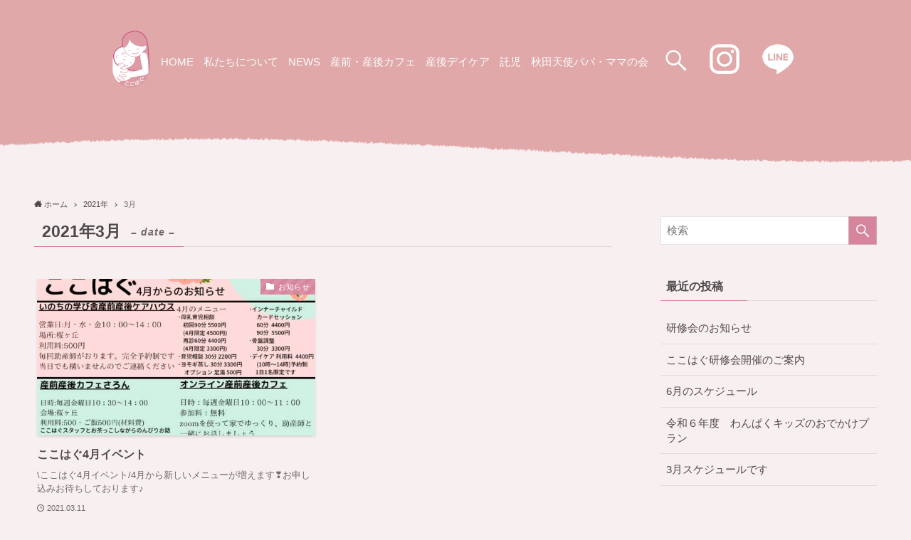

--- FILE ---
content_type: text/html; charset=UTF-8
request_url: https://kokohug.jp/2021/03/
body_size: 10984
content:
<!DOCTYPE html>
<html lang="ja">
<head>
	<meta charset="utf-8">
	<meta name="format-detection" content="telephone=no">
	<meta http-equiv="X-UA-Compatible" content="IE=edge">
	<meta name="viewport" content="width=device-width, viewport-fit=cover">
	<title>2021年3月 &#8211; ここはぐ</title>
<meta name='robots' content='max-image-preview:large' />
	<style>img:is([sizes="auto" i], [sizes^="auto," i]) { contain-intrinsic-size: 3000px 1500px }</style>
	<link rel='dns-prefetch' href='//webfonts.sakura.ne.jp' />
<link rel="alternate" type="application/rss+xml" title="ここはぐ &raquo; フィード" href="https://kokohug.jp/feed/" />
<link rel="alternate" type="application/rss+xml" title="ここはぐ &raquo; コメントフィード" href="https://kokohug.jp/comments/feed/" />
<link rel='stylesheet' id='wp-block-library-css' href='https://kokohug.jp/wp-includes/css/dist/block-library/style.min.css?ver=6.8.3' type='text/css' media='all' />
<link rel='stylesheet' id='font-awesome-5-css' href='https://kokohug.jp/wp-content/themes/swell/assets/font-awesome/css/all.min.css?ver=2.0.7.1' type='text/css' media='all' />
<link rel='stylesheet' id='main_style-css' href='https://kokohug.jp/wp-content/themes/swell/assets/css/main.css?ver=2.0.7.1' type='text/css' media='all' />
<style id='classic-theme-styles-inline-css' type='text/css'>
/*! This file is auto-generated */
.wp-block-button__link{color:#fff;background-color:#32373c;border-radius:9999px;box-shadow:none;text-decoration:none;padding:calc(.667em + 2px) calc(1.333em + 2px);font-size:1.125em}.wp-block-file__button{background:#32373c;color:#fff;text-decoration:none}
</style>
<style id='global-styles-inline-css' type='text/css'>
:root{--wp--preset--aspect-ratio--square: 1;--wp--preset--aspect-ratio--4-3: 4/3;--wp--preset--aspect-ratio--3-4: 3/4;--wp--preset--aspect-ratio--3-2: 3/2;--wp--preset--aspect-ratio--2-3: 2/3;--wp--preset--aspect-ratio--16-9: 16/9;--wp--preset--aspect-ratio--9-16: 9/16;--wp--preset--color--black: #000;--wp--preset--color--cyan-bluish-gray: #abb8c3;--wp--preset--color--white: #fff;--wp--preset--color--pale-pink: #f78da7;--wp--preset--color--vivid-red: #cf2e2e;--wp--preset--color--luminous-vivid-orange: #ff6900;--wp--preset--color--luminous-vivid-amber: #fcb900;--wp--preset--color--light-green-cyan: #7bdcb5;--wp--preset--color--vivid-green-cyan: #00d084;--wp--preset--color--pale-cyan-blue: #8ed1fc;--wp--preset--color--vivid-cyan-blue: #0693e3;--wp--preset--color--vivid-purple: #9b51e0;--wp--preset--color--swl-main: var(--color_main);--wp--preset--color--swl-main-thin: var(--color_main_thin);--wp--preset--color--swl-gray: var(--color_gray);--wp--preset--color--swl-deep-01: var(--color_deep01);--wp--preset--color--swl-deep-02: var(--color_deep02);--wp--preset--color--swl-deep-03: var(--color_deep03);--wp--preset--color--swl-deep-04: var(--color_deep04);--wp--preset--color--swl-pale-01: var(--color_pale01);--wp--preset--color--swl-pale-02: var(--color_pale02);--wp--preset--color--swl-pale-03: var(--color_pale03);--wp--preset--color--swl-pale-04: var(--color_pale04);--wp--preset--gradient--vivid-cyan-blue-to-vivid-purple: linear-gradient(135deg,rgba(6,147,227,1) 0%,rgb(155,81,224) 100%);--wp--preset--gradient--light-green-cyan-to-vivid-green-cyan: linear-gradient(135deg,rgb(122,220,180) 0%,rgb(0,208,130) 100%);--wp--preset--gradient--luminous-vivid-amber-to-luminous-vivid-orange: linear-gradient(135deg,rgba(252,185,0,1) 0%,rgba(255,105,0,1) 100%);--wp--preset--gradient--luminous-vivid-orange-to-vivid-red: linear-gradient(135deg,rgba(255,105,0,1) 0%,rgb(207,46,46) 100%);--wp--preset--gradient--very-light-gray-to-cyan-bluish-gray: linear-gradient(135deg,rgb(238,238,238) 0%,rgb(169,184,195) 100%);--wp--preset--gradient--cool-to-warm-spectrum: linear-gradient(135deg,rgb(74,234,220) 0%,rgb(151,120,209) 20%,rgb(207,42,186) 40%,rgb(238,44,130) 60%,rgb(251,105,98) 80%,rgb(254,248,76) 100%);--wp--preset--gradient--blush-light-purple: linear-gradient(135deg,rgb(255,206,236) 0%,rgb(152,150,240) 100%);--wp--preset--gradient--blush-bordeaux: linear-gradient(135deg,rgb(254,205,165) 0%,rgb(254,45,45) 50%,rgb(107,0,62) 100%);--wp--preset--gradient--luminous-dusk: linear-gradient(135deg,rgb(255,203,112) 0%,rgb(199,81,192) 50%,rgb(65,88,208) 100%);--wp--preset--gradient--pale-ocean: linear-gradient(135deg,rgb(255,245,203) 0%,rgb(182,227,212) 50%,rgb(51,167,181) 100%);--wp--preset--gradient--electric-grass: linear-gradient(135deg,rgb(202,248,128) 0%,rgb(113,206,126) 100%);--wp--preset--gradient--midnight: linear-gradient(135deg,rgb(2,3,129) 0%,rgb(40,116,252) 100%);--wp--preset--font-size--small: 12px;--wp--preset--font-size--medium: 20px;--wp--preset--font-size--large: 20px;--wp--preset--font-size--x-large: 42px;--wp--preset--font-size--xs: 10px;--wp--preset--font-size--normal: 16px;--wp--preset--font-size--huge: 28px;--wp--preset--spacing--20: 0.44rem;--wp--preset--spacing--30: 0.67rem;--wp--preset--spacing--40: 1rem;--wp--preset--spacing--50: 1.5rem;--wp--preset--spacing--60: 2.25rem;--wp--preset--spacing--70: 3.38rem;--wp--preset--spacing--80: 5.06rem;--wp--preset--shadow--natural: 6px 6px 9px rgba(0, 0, 0, 0.2);--wp--preset--shadow--deep: 12px 12px 50px rgba(0, 0, 0, 0.4);--wp--preset--shadow--sharp: 6px 6px 0px rgba(0, 0, 0, 0.2);--wp--preset--shadow--outlined: 6px 6px 0px -3px rgba(255, 255, 255, 1), 6px 6px rgba(0, 0, 0, 1);--wp--preset--shadow--crisp: 6px 6px 0px rgba(0, 0, 0, 1);}:where(.is-layout-flex){gap: 0.5em;}:where(.is-layout-grid){gap: 0.5em;}body .is-layout-flex{display: flex;}.is-layout-flex{flex-wrap: wrap;align-items: center;}.is-layout-flex > :is(*, div){margin: 0;}body .is-layout-grid{display: grid;}.is-layout-grid > :is(*, div){margin: 0;}:where(.wp-block-columns.is-layout-flex){gap: 2em;}:where(.wp-block-columns.is-layout-grid){gap: 2em;}:where(.wp-block-post-template.is-layout-flex){gap: 1.25em;}:where(.wp-block-post-template.is-layout-grid){gap: 1.25em;}.has-black-color{color: var(--wp--preset--color--black) !important;}.has-cyan-bluish-gray-color{color: var(--wp--preset--color--cyan-bluish-gray) !important;}.has-white-color{color: var(--wp--preset--color--white) !important;}.has-pale-pink-color{color: var(--wp--preset--color--pale-pink) !important;}.has-vivid-red-color{color: var(--wp--preset--color--vivid-red) !important;}.has-luminous-vivid-orange-color{color: var(--wp--preset--color--luminous-vivid-orange) !important;}.has-luminous-vivid-amber-color{color: var(--wp--preset--color--luminous-vivid-amber) !important;}.has-light-green-cyan-color{color: var(--wp--preset--color--light-green-cyan) !important;}.has-vivid-green-cyan-color{color: var(--wp--preset--color--vivid-green-cyan) !important;}.has-pale-cyan-blue-color{color: var(--wp--preset--color--pale-cyan-blue) !important;}.has-vivid-cyan-blue-color{color: var(--wp--preset--color--vivid-cyan-blue) !important;}.has-vivid-purple-color{color: var(--wp--preset--color--vivid-purple) !important;}.has-black-background-color{background-color: var(--wp--preset--color--black) !important;}.has-cyan-bluish-gray-background-color{background-color: var(--wp--preset--color--cyan-bluish-gray) !important;}.has-white-background-color{background-color: var(--wp--preset--color--white) !important;}.has-pale-pink-background-color{background-color: var(--wp--preset--color--pale-pink) !important;}.has-vivid-red-background-color{background-color: var(--wp--preset--color--vivid-red) !important;}.has-luminous-vivid-orange-background-color{background-color: var(--wp--preset--color--luminous-vivid-orange) !important;}.has-luminous-vivid-amber-background-color{background-color: var(--wp--preset--color--luminous-vivid-amber) !important;}.has-light-green-cyan-background-color{background-color: var(--wp--preset--color--light-green-cyan) !important;}.has-vivid-green-cyan-background-color{background-color: var(--wp--preset--color--vivid-green-cyan) !important;}.has-pale-cyan-blue-background-color{background-color: var(--wp--preset--color--pale-cyan-blue) !important;}.has-vivid-cyan-blue-background-color{background-color: var(--wp--preset--color--vivid-cyan-blue) !important;}.has-vivid-purple-background-color{background-color: var(--wp--preset--color--vivid-purple) !important;}.has-black-border-color{border-color: var(--wp--preset--color--black) !important;}.has-cyan-bluish-gray-border-color{border-color: var(--wp--preset--color--cyan-bluish-gray) !important;}.has-white-border-color{border-color: var(--wp--preset--color--white) !important;}.has-pale-pink-border-color{border-color: var(--wp--preset--color--pale-pink) !important;}.has-vivid-red-border-color{border-color: var(--wp--preset--color--vivid-red) !important;}.has-luminous-vivid-orange-border-color{border-color: var(--wp--preset--color--luminous-vivid-orange) !important;}.has-luminous-vivid-amber-border-color{border-color: var(--wp--preset--color--luminous-vivid-amber) !important;}.has-light-green-cyan-border-color{border-color: var(--wp--preset--color--light-green-cyan) !important;}.has-vivid-green-cyan-border-color{border-color: var(--wp--preset--color--vivid-green-cyan) !important;}.has-pale-cyan-blue-border-color{border-color: var(--wp--preset--color--pale-cyan-blue) !important;}.has-vivid-cyan-blue-border-color{border-color: var(--wp--preset--color--vivid-cyan-blue) !important;}.has-vivid-purple-border-color{border-color: var(--wp--preset--color--vivid-purple) !important;}.has-vivid-cyan-blue-to-vivid-purple-gradient-background{background: var(--wp--preset--gradient--vivid-cyan-blue-to-vivid-purple) !important;}.has-light-green-cyan-to-vivid-green-cyan-gradient-background{background: var(--wp--preset--gradient--light-green-cyan-to-vivid-green-cyan) !important;}.has-luminous-vivid-amber-to-luminous-vivid-orange-gradient-background{background: var(--wp--preset--gradient--luminous-vivid-amber-to-luminous-vivid-orange) !important;}.has-luminous-vivid-orange-to-vivid-red-gradient-background{background: var(--wp--preset--gradient--luminous-vivid-orange-to-vivid-red) !important;}.has-very-light-gray-to-cyan-bluish-gray-gradient-background{background: var(--wp--preset--gradient--very-light-gray-to-cyan-bluish-gray) !important;}.has-cool-to-warm-spectrum-gradient-background{background: var(--wp--preset--gradient--cool-to-warm-spectrum) !important;}.has-blush-light-purple-gradient-background{background: var(--wp--preset--gradient--blush-light-purple) !important;}.has-blush-bordeaux-gradient-background{background: var(--wp--preset--gradient--blush-bordeaux) !important;}.has-luminous-dusk-gradient-background{background: var(--wp--preset--gradient--luminous-dusk) !important;}.has-pale-ocean-gradient-background{background: var(--wp--preset--gradient--pale-ocean) !important;}.has-electric-grass-gradient-background{background: var(--wp--preset--gradient--electric-grass) !important;}.has-midnight-gradient-background{background: var(--wp--preset--gradient--midnight) !important;}.has-small-font-size{font-size: var(--wp--preset--font-size--small) !important;}.has-medium-font-size{font-size: var(--wp--preset--font-size--medium) !important;}.has-large-font-size{font-size: var(--wp--preset--font-size--large) !important;}.has-x-large-font-size{font-size: var(--wp--preset--font-size--x-large) !important;}
:where(.wp-block-post-template.is-layout-flex){gap: 1.25em;}:where(.wp-block-post-template.is-layout-grid){gap: 1.25em;}
:where(.wp-block-columns.is-layout-flex){gap: 2em;}:where(.wp-block-columns.is-layout-grid){gap: 2em;}
:root :where(.wp-block-pullquote){font-size: 1.5em;line-height: 1.6;}
</style>
<link rel='stylesheet' id='contact-form-7-css' href='https://kokohug.jp/wp-content/plugins/contact-form-7/includes/css/styles.css?ver=5.1.7' type='text/css' media='all' />
<link rel='stylesheet' id='child_style-css' href='https://kokohug.jp/wp-content/themes/swell_child/style.css?ver=2026011861245' type='text/css' media='all' />
<script type="text/javascript" src="https://kokohug.jp/wp-includes/js/jquery/jquery.min.js?ver=3.7.1" id="jquery-core-js"></script>
<script type="text/javascript" src="//webfonts.sakura.ne.jp/js/sakura.js?ver=2.0.1" id="typesquare_std-js"></script>

<style id="swell_custom_front_style">:root{--color_main:#d6859c;--color_text:#4c4a4a;--color_link:#3fa3ff;--color_border:rgba(200,200,200,.5);--color_gray:rgba(200,200,200,.15);--color_bg:#f8eff1;--color_gradient1:#f4d6fc;--color_gradient2:#f9e5f8;--color_main_thin:rgba(255, 166, 195, 0.05 );--color_main_dark:rgba(161, 100, 117, 1 );--color_content_bg:#f8eff1;--color_btn_red:#f74a4a;--color_btn_blue:#338df4;--color_btn_green:#62d847;--color_btn_blue_dark:rgba(38, 106, 183, 1 );--color_btn_red_dark:rgba(185, 56, 56, 1 );--color_btn_green_dark:rgba(74, 162, 53, 1 );--color_deep01:#e44141;--color_deep02:#3d79d5;--color_deep03:#63a84d;--color_deep04:#f09f4d;--color_pale01:#fff2f0;--color_pale02:#f3f8fd;--color_pale03:#f1f9ee;--color_pale04:#fdf9ee;--color_mark_blue:#b7e3ff;--color_mark_green:#bdf9c3;--color_mark_yellow:#fcf69f;--color_mark_orange:#ffddbc;--border01:solid 1px var(--color_main);--border02:double 4px var(--color_main);--border03:dashed 2px var(--color_border);--border04:solid 4px var(--color_gray);--card_posts_thumb_ratio:56.25%;--list_posts_thumb_ratio:61.8%;--big_posts_thumb_ratio:56.25%;--thumb_posts_thumb_ratio:61.8%;--color_header_bg:#fdfdfd;--color_header_text:#d6859c;--color_footer_bg:#e0a8a9;--color_footer_text:#fff;--color_spmenu_text:#333;--color_spmenu_bg:#fdfdfd;--color_menulayer_bg:#000;--color_fbm_text:#333;--color_fbm_bg:#fff;--fix_header_opacity:1;--spmenu_opacity:1;--menulayer_opacity:0.6;--fbm_opacity:0.9;--container_size:1296px;--article_size:944px;--logo_size_sp:48px;--logo_size_pc:40px;--logo_size_pcfix:32px;}[data-colset="col1"] .cap_box_ttl{background:#f59b5f}[data-colset="col1"] .cap_box_content{border-color:#f59b5f;background:#fff8eb}[data-colset="col2"] .cap_box_ttl{background:#5fb9f5}[data-colset="col2"] .cap_box_content{border-color:#5fb9f5;background:#edf5ff}[data-colset="col3"] .cap_box_ttl{background:#2fcd90}[data-colset="col3"] .cap_box_content{border-color:#2fcd90;background:#eafaf2}.is-style-btn_normal a{border-radius:80px}.is-style-btn_solid a{border-radius:80px}.is-style-btn_shiny a{border-radius:80px}.is-style-btn_line a{border-radius:80px}blockquote{padding:1.5em 2em 1.5em 3em}blockquote::before,blockquote::after{content:"";display:block;width:1px;height:calc(100% - 3em);background-color:rgba(180,180,180,.75);top:1.5em}blockquote::before{left:1.5em}blockquote::after{left:calc(1.5em + 5px)}.mark_blue{background:-webkit-linear-gradient(transparent 64%,var(--color_mark_blue) 0%);background:linear-gradient(transparent 64%,var(--color_mark_blue) 0%)}.mark_green{background:-webkit-linear-gradient(transparent 64%,var(--color_mark_green) 0%);background:linear-gradient(transparent 64%,var(--color_mark_green) 0%)}.mark_yellow{background:-webkit-linear-gradient(transparent 64%,var(--color_mark_yellow) 0%);background:linear-gradient(transparent 64%,var(--color_mark_yellow) 0%)}.mark_orange{background:-webkit-linear-gradient(transparent 64%,var(--color_mark_orange) 0%);background:linear-gradient(transparent 64%,var(--color_mark_orange) 0%)}[class*="is-style-icon_"]{color:#333;border-width:0}[class*="is-style-big_icon_"]{position:relative;padding:2em 1.5em 1.5em;border-width:2px;border-style:solid}[data-col="gray"] .c-balloon__text{background:#f7f7f7;border-color:#ccc}[data-col="gray"] .c-balloon__before{border-right-color:#f7f7f7}[data-col="green"] .c-balloon__text{background:#d1f8c2;border-color:#9ddd93}[data-col="green"] .c-balloon__before{border-right-color:#d1f8c2}[data-col="blue"] .c-balloon__text{background:#e2f6ff;border-color:#93d2f0}[data-col="blue"] .c-balloon__before{border-right-color:#e2f6ff}[data-col="red"] .c-balloon__text{background:#ffebeb;border-color:#f48789}[data-col="red"] .c-balloon__before{border-right-color:#ffebeb}[data-col="yellow"] .c-balloon__text{background:#f9f7d2;border-color:#fbe593}[data-col="yellow"] .c-balloon__before{border-right-color:#f9f7d2}.-type-list2 .p-postList__body::after,.-type-big .p-postList__body::after{content: "READ MORE »";}.c-postThumb__cat{background-color:#d6859c;color:#fff;background-image: repeating-linear-gradient(-45deg,rgba(255,255,255,.1),rgba(255,255,255,.1) 6px,transparent 6px,transparent 12px)}.post_content h2{background:var(--color_main);padding:.75em 1em;color:#fff}.post_content h2::before{content:"";top:-4px;left:0;width:100%;height:calc(100% + 4px);box-sizing:content-box;border-top:solid 2px var(--color_main);border-bottom:solid 2px var(--color_main)}.post_content h3{padding:0 .5em .5em}.post_content h3::before{content:"";width:100%;height:2px;background: repeating-linear-gradient(90deg, var(--color_main) 0%, var(--color_main) 29.3%, rgba(150,150,150,.2) 29.3%, rgba(150,150,150,.2) 100%)}.post_content h4{padding:0 0 0 .75em;border-left:solid 2px var(--color_main)}body{font-weight:400;font-family:-apple-system, BlinkMacSystemFont, "Hiragino Kaku Gothic ProN", "Hiragino Sans", "Segoe UI", "メイリオ", Meiryo, sans-serif}.l-header{box-shadow: 0 1px 4px rgba(0,0,0,.12)}.l-header__bar{color:#fff;background:#04384c}.l-header__menuBtn{order:1}.l-header__customBtn{order:3}.c-gnav a::after{background:var(--color_main);width:100%;height:2px;transform:scaleX(0)}.l-header__spNav .current_{border-bottom-color:var(--color_main)}.c-gnav > li:hover > a::after{transform: scaleX(1)}.c-tabList__button[aria-selected="true"]{background-color:var(--color_main)}.c-pageTitle__inner{display: block;float: left;margin-bottom: -1px;padding: .25em .5em;border-bottom: solid 1px var(--color_main)}.l-mainContent .c-pageTitle{border-bottom: solid 1px var(--color_border)}.c-secTitle{border-left:solid 2px var(--color_main);padding:0em .75em}.l-topTitleArea.c-filterLayer::before{background-color:#000;opacity:0.2}.c-shareBtns__item:not(:last-child){margin-right:4px}.c-shareBtns__btn{padding:8px 0}#main_content .post_content{font-size:4vw}#pagetop{border-radius:50%}[class*="page-numbers"]{color:#fff;background-color:#dedede}.c-widget__title.-side{padding:.5em}.c-widget__title.-side::before{content:"";bottom:0;left:0;width:40%;z-index:1;background:var(--color_main)}.c-widget__title.-side::after{content:"";bottom:0;left:0;width:100%;background:var(--color_border)}.c-widget__title.-spmenu{padding:.5em .75em;background:var(--color_main);color:#fff;}.c-widget__title.-footer{padding:.5em}.c-widget__title.-footer::before{content:"";bottom:0;left:0;width:40%;z-index:1;background:var(--color_main)}.c-widget__title.-footer::after{content:"";bottom:0;left:0;width:100%;background:var(--color_border)}@media screen and (min-width: 960px){:root{}.single .c-postTitle__date{display:none}}@media screen and (max-width: 959px){:root{}.l-header__logo{order:2;text-align:center}.single .c-postTitle__date{display:none}}@media screen and (min-width: 600px){:root{}#main_content .post_content{font-size:16px}}@media screen and (max-width: 599px){:root{}}@media (min-width:1000px){.-frame-off.-sidebar-on .l-mainContent{padding-left:0}}@media (max-width:999px){.-frame-off .swell-block-fullWide__inner.l-article{padding:0 4vw}}@media (min-width:1000px){.-series .l-header__inner{display:flex;align-items:stretch}.-series .l-header__logo{display:flex;flex-wrap:wrap;align-items:center;margin-right:24px;padding:16px 0}.-series .l-header__logo .c-catchphrase{padding:4px 0;font-size:13px}.-series .c-headLogo{margin-right:16px}.-series-right .l-header__inner{justify-content:space-between}.-series-right .c-gnavWrap{margin-left:auto}.-series-right .w-header{margin-left:12px}.-series-left .w-header{margin-left:auto}}@media (min-width:1000px) and (min-width:600px){.-series .c-headLogo{max-width:400px}}</style>
<style type="text/css">.recentcomments a{display:inline !important;padding:0 !important;margin:0 !important;}</style><link rel="icon" href="https://kokohug.jp/wp-content/uploads/2020/08/cropped-kokohug_favi-32x32.png" sizes="32x32" />
<link rel="icon" href="https://kokohug.jp/wp-content/uploads/2020/08/cropped-kokohug_favi-192x192.png" sizes="192x192" />
<link rel="apple-touch-icon" href="https://kokohug.jp/wp-content/uploads/2020/08/cropped-kokohug_favi-180x180.png" />
<meta name="msapplication-TileImage" content="https://kokohug.jp/wp-content/uploads/2020/08/cropped-kokohug_favi-270x270.png" />

<link rel="stylesheet" href="https://use.fontawesome.com/releases/v5.8.1/css/all.css">
		<style type="text/css" id="wp-custom-css">
			.cat_8 {
    background-color: #6382c0;
}
.cat_6 {
    background-color: #91bac2;
}
.cat_9 {
    background-color: #a4804b;
}
.cat_5 {
    BACKGROUND-COLOR: #dc9cac;
}
.cat_1 {
    BACKGROUND-COLOR: #a9bc33;
}
.cat_7 {
    BACKGROUND-COLOR: #d27665;
}

.global {
    padding:  0;               
    margin:  0;                
    list-style: none;           
    text-align:  center;       
}
 
.global > li {
    display:  inline-block; 
    vertical-align:  middle;   
}
 
.global > li > a {
    text-decoration: none;
    display: inline-block;
	  padding: 10px 5px;
    width: 100%;
    box-sizing: border-box;
    color: #fdfdfd;
}

@media screen and (min-width: 1000px){
.-series-right .l-header__inner {
    justify-content: space-between;
    display: none;
}
button.c-iconList__link.u-fz-14.hov-flash {
    width: 50px!important;
    height: auto!important;
    color: #fdfdfd;
    font-size: xx-large!important;
}
.l-content {
   margin: 0 auto 1em;
}

.l-header {
    position: relative;
    top: 0;
    left: 0;
    z-index: 100;
    width: 100%;
    background: var(--color_header_bg);
    opacity: 0;
    -webkit-animation: FadeIn .75s ease 0s 1 normal both;
    animation: FadeIn .75s ease 0s 1 normal both;
   /* background-image: url(https://kokohug.jp/wp-content/uploads/2020/03/header_bg-1.png);
    background-size: 100%;
    background-position: top;
    height: 250px;
    background-repeat: no-repeat;
    background-color: #f8eff1;*/
display:none;
}

.l-header {
    box-shadow: none;
}

.-frame-on .p-breadcrumb, .c-infoBar+.p-breadcrumb, .l-topTitleArea+.p-breadcrumb {
    display: none;
}
	
	
	.l-footer {
    position: relative;
    z-index: 0;
    color: var(--color_footer_text);
    background-color: initial;
    background-image: url(https://kokohug.jp/wp-content/uploads/2020/03/fotter2.png);
    background-size: 100%;
    height: 400px!important;
    background-repeat: no-repeat;
    background-position: bottom;
}

.l-footer__foot {
    vertical-align: bottom;
    padding-top: 18em;
    padding-bottom: 1em;
}

}
/* ここまで */




/*フッター*/



/*フッター終わり*/



.lp .post_content {
    margin: 0;
}

#tbl-bdr th {
    background-color: #e9f1da!important;
    text-align: center;
    vertical-align: middle;
}
#tbl-bdr table,#tbl-bdr td,#tbl-bdr th {
    border-collapse: collapse;
    border:1px solid #333;
    }
#tbl-bdr th {
    background-color: #e9f1da;
}
.id_301 div#top_title_area {
    display: none;
}
@media screen and (min-width: 600px){
.id_333 .l-content {
    margin: 0 auto 6em;
	}}

.id_333 div#top_title_area {
    display: none;
}
@media screen and (min-width: 1000px){
.l-container {
    padding-right: 48px;
    padding-left: 48px;
}
}

.id_157 div#top_title_area {
    display: none;
}

.id_277 div#top_title_area {
    display: none;
}

@media screen and (min-width: 1000px){
.l-header.-t-000 .l-header__inner {
    color: #000;
    color: #d6859c;
}
}
@media screen and (min-width: 1000px){
.series .logo_wrap .phrase {
    padding: 4px 0;
    font-size: 13px;
    color: #d6859c;
}
	}
/*
img.conayuki-rotate.lazyloaded.luminous {
    max-width: 40%;
    right: 40%;
    left: 45%;
    position: absolute;
    top: 25%;
}
*/
.conayuki-rotate {
	max-width: 30%!important;
	right: 50%;
	left: 50%;
    position: absolute;
    top: 25%;
  animation: rotate-anime 3s linear 2;
}

.conayukisp-rotate {
	max-width: 30%!important;
	right: 50%;
	left: 45%;
    position: absolute;
	top: 1.3%;
}
@keyframes rotate-anime {
  0%  {transform: rotateY(0);}
  100%  {transform: rotateY(360deg);}
}

@keyframes conayuki-wall { 
    0% {opacity: 0} 
    100% {opacity: 1} 
}

@-webkit-keyframes conayuki-wall {
    0% {opacity: 0}
    100% {opacity: 1}
}

.wp-block-search .wp-block-search__label {
    width: 100%;
    display: none;
}
.wp-block-search .wp-block-search__input {
    flex-grow: 1;
    border: 2px solid #D6859C;
}
.wp-block-search .wp-block-search__button {
    margin-left: 10px;
    margin-left: 0;
    color: #fdfdfd;
    background-color: #D6859c;
}

/*Contact Form 7カスタマイズ*/
/*スマホContact Form 7カスタマイズ*/
@media(max-width:500px){
.inquiry th,.inquiry td {
 display:block!important;
 width:100%!important;
 border-top:none!important;
 -webkit-box-sizing:border-box!important;
 -moz-box-sizing:border-box!important;
 box-sizing:border-box!important;
}
.inquiry tr:first-child th{
 border-top:1px solid #d7d7d7!important;
}
/* 必須・任意のサイズ調整 */	
.inquiry .haveto,.inquiry .any {	
font-size:10px;
}}
/*見出し欄*/
.inquiry th{
 text-align:left;
 font-size:14px;
 color:#444;
 padding-right:5px;
 width:30%;
 background:#f7f7f7;
 border:solid 1px #d7d7d7;
}
/*通常欄*/
.inquiry td{
 font-size:13px;
 border:solid 1px #d7d7d7;	
}
/*横の行とテーブル全体*/
.entry-content .inquiry tr,.entry-content table{
 border:solid 1px #d7d7d7;	
}
/*必須の調整*/
.haveto{
 font-size:7px;
 padding:5px;
 background:#ff9393;
 color:#fff;
 border-radius:2px;
 margin-right:5px;
 position:relative;
 bottom:1px;
}
/*任意の調整*/
.any{
 font-size:7px;
 padding:5px;
 background:#93c9ff;
 color:#fff;
 border-radius:2px;
 margin-right:5px;
 position:relative;
 bottom:1px;
}
/*ラジオボタンを縦並び指定*/
.verticallist .wpcf7-list-item{
 display:block;
}
/*送信ボタンのデザイン変更*/
#formbtn{
 display: block;
 padding:15px;
 width:350px;
 background:#d6859c;
 color:#fff;
 font-size:18px;
 font-weight:bold;	 
 border-radius:2px;
 margin:25px auto 0;
}
/*送信ボタンマウスホバー時*/
#formbtn:hover{
 background:#fff;
 color:#d6859c;
 border:2px solid #d6859c;
}

.p-breadcrumb.-bg-on {
    background: #f7f7f7;
    background: #f8eff1;
}		</style>
		</head>
<body>
	<div id="body_wrap" class="archive date -sc-off -body-solid -sidebar-on -frame-off -index-off">
		
<div id="sp_menu" class="p-spMenu -left">
    <div class="p-spMenu__inner">
        <div class="p-spMenu__closeBtn">
            <div class="c-iconBtn -menuBtn" data-onclick="toggleMenu">
                <i class="c-iconBtn__icon icon-close-thin"></i>
            </div>
        </div>
        <div class="p-spMenu__body">
            <div class="c-widget__title -spmenu">MENU</div>
            <div class="p-spMenu__nav"><ul class="c-gnav"><li class="menu-item"><a href="https://kokohug.jp/">トップページ</a></li>
<li class="menu-item"><a href="https://kokohug.jp/about/">私たちについて</a></li>
<li class="menu-item"><a href="https://kokohug.jp#news">NEWS</a></li>
<li class="menu-item"><a href="https://kokohug.jp/category/coffee/">産前・産後カフェ</a></li>
<li class="menu-item"><a href="https://kokohug.jp/daycare/">産後デイケア</a></li>
<li class="menu-item"><a href="https://kokohug.jp/childcare/">託児</a></li>
<li class="menu-item"><a href="https://kokohug.jp/papamamakai/">天使パパ・ママの会について</a></li>
<li class="menu-item"><a href="https://kokohug.jp/support/">ご支援のお願い</a></li>
<li class="menu-item"><a href="https://kokohug.jp/npo/">NPO法人ここはぐ概要</a></li>
<li class="menu-item"><a href="https://kokohug.jp/info/">お問い合わせ</a></li>
</ul></div>                    </div>
    </div>
    <div class="p-spMenu__overlay c-overlay" data-onclick="toggleMenu"></div>
</div>
			<!--ここから-->
			<!-- wp:html -->
			<div class="pc_only">
				<!-- /wp:html -->

				<!-- wp:loos/full-wide {"bgImageUrl":"https://kokohug.jp/wp-content/uploads/2020/03/header_bg-1.png","bgImageID":483,"bgOpacity":0,"contentSize":"full","pcPadding":"0"} -->
				<div class="swell-block-fullWide has-bg-img pc-py-0 sp-py-40 alignfull lazyload" data-bg="https://kokohug.jp/wp-content/uploads/2020/03/header_bg-1.png"><div class="swell-block-fullWide__inner"><!-- wp:html -->
					<ul style="padding-top:40px;padding-bottom:50px;" class="global">
						<li><img src="https://kokohug.jp/wp-content/uploads/2020/03/fotter_icon.png"></li>
						<li><a href="https://kokohug.jp/">HOME</a></li>
						<li><a href="https://kokohug.jp/about/">私たちについて</a></li>
						<li><a href="https://kokohug.jp/news/">NEWS</a></li>
						<li><a href="https://kokohug.jp/category/coffee/">産前・産後カフェ</a></li>
						<li><a href="https://kokohug.jp/daycare/">産後デイケア</a></li>				
						<li><a href="https://kokohug.jp/childcare/">託児</a></li>
						<li><a href="https://kokohug.jp/papamamakai/">秋田天使パパ・ママの会</a></li>
						<li><button class="c-iconList__link u-fz-14 hov-flash" data-onclick="toggleSearch"> <i class="c-iconList__icon icon-search" role="presentation"></i> </button></li>
						<li class="headimg"><a href="https://www.instagram.com/kokohugakita" target="_blank" rel=" noreferrer noopener" class="headimg"><img src="https://kokohug.jp/wp-content/uploads/2025/07/insta_icon-1.png" width="70%"></a></li>
						<li class="headimg"><a href="https://page.line.me/932eoyyc?openQrModal=true" target="_blank" rel=" noreferrer noopener"><img src="https://kokohug.jp/wp-content/uploads/2025/07/line_icon-1.png" width="70%"></a></li>
					</ul>
					<!-- /wp:html -->

					<!-- wp:html -->
					<p style="padding-top:50px"></p>
				</div>
				<!-- /wp:html --></div></div>
				<!-- /wp:loos/full-wide -->

				<!--ここまで-->

				<header id="header" class="l-header -series -series-right">
		<div class="l-header__inner l-container">
		<div class="l-header__logo">
			<div class="c-headLogo -txt"><a href="https://kokohug.jp" title="ここはぐ" class="c-headLogo__link" rel="home">ここはぐ</a></div>							<div class="c-catchphrase u-thin">こころを 個々を ハグしあい 育む</div>
					</div>
		<nav id="gnav" class="l-header__gnav c-gnavWrap">
			<ul class="c-gnav">
												<li class="c-gnav__s">
					<a href="javascript:void(0);" class="c-gnav__sBtn" data-onclick="toggleSearch" role="button">
						<i class="icon-search"></i>
					</a>
				</li>
							</ul>
		</nav>
				<div class="l-header__customBtn sp_">
                <div class="c-iconBtn" data-onclick="toggleSearch" role="button">
            <i class="c-iconBtn__icon icon-search"></i>
                    </div>
    </div>
<div class="l-header__menuBtn sp_">
    <div class="c-iconBtn -menuBtn" data-onclick="toggleMenu" role="button">
        <i class="c-iconBtn__icon icon-menu-thin"></i>
            </div>
</div>
	</div>
	</header>
<div id="breadcrumb" class="p-breadcrumb"><ol class="p-breadcrumb__list l-container"><li class="p-breadcrumb__item"><a href="https://kokohug.jp" class="p-breadcrumb__text"><span class="icon-home"> ホーム</span></a></li><li class="p-breadcrumb__item"><a href="https://kokohug.jp/2021/" class="p-breadcrumb__text"><span>2021年</span></a></li><li class="p-breadcrumb__item"><span class="p-breadcrumb__text">3月</span></li></ol></div>			<div id="content" class="l-content l-container">
				
<main id="main_content" class="l-mainContent l-article">
	<div class="l-mainContent__inner">
		<h1 class="c-pageTitle">
			<span class="c-pageTitle__inner">
				2021年3月<span class="c-pageTitle__subTitle u-fz-14">– date –</span>
			</span>
		</h1>
		<ul class="p-postList -type-card -pc-col3 -sp-col1"><li class="p-postList__item">
	<a href="https://kokohug.jp/2021/03/11/%e3%81%93%e3%81%93%e3%81%af%e3%81%904%e6%9c%88%e3%82%a4%e3%83%99%e3%83%b3%e3%83%88/" class="p-postList__link">
		<div class="p-postList__thumb c-postThumb"><figure class="c-postThumb__figure"><img src="https://kokohug.jp/wp-content/themes/swell/assets/img/placeholder.gif" data-src="https://kokohug.jp/wp-content/uploads/2021/03/13737176594132-2.jpg" class="c-postThumb__img lazyload -no-lb" alt="ここはぐ4月イベント"></figure><span class="c-postThumb__cat icon-folder" data-cat-id="1">お知らせ</span></div>					<div class="p-postList__body">
									<h2 class="p-postList__title">ここはぐ4月イベント</h2>
													<div class="p-postList__excerpt u-thin">\ここはぐ4月イベント/4月から新しいメニューが増えます❣️お申し込みお待ちしております♪</div>
								<div class="p-postList__meta">
					<div class="p-postList__times c-postTimes u-thin"><time class="c-postTimes__posted icon-posted" datetime="2021-03-11">2021.03.11</time></div>																			</div>
			</div>
			</a>
</li>
</ul><div class="c-pagination"><span class="page-numbers current -num">1</span></div>	</div>
</main>
<aside id="sidebar" class="l-sidebar">
<div id="search-2" class="c-widget widget_search"><form role="search" method="get" class="c-searchForm" action="https://kokohug.jp" role="search">
	<input type="text" value="" name="s" class="c-searchForm__s s" placeholder="検索" aria-label="サイト内をフリーワード検索する">
	<button type="submit" class="c-searchForm__submit icon-search hov-opacity u-bg-main" value="search">検索する</button>
</form>

<!-- searchform --></div><div id="recent-posts-2" class="c-widget widget_recent_entries"><div class="c-widget__title -side">最近の投稿</div><ul>				<li><a href="https://kokohug.jp/2025/11/19/%e7%a0%94%e4%bf%ae%e4%bc%9a%e3%81%ae%e3%81%8a%e7%9f%a5%e3%82%89%e3%81%9b/">
					研修会のお知らせ									</a></li>
							<li><a href="https://kokohug.jp/2024/12/27/%e3%81%93%e3%81%93%e3%81%af%e3%81%90%e7%a0%94%e4%bf%ae%e4%bc%9a%e9%96%8b%e5%82%ac%e3%81%ae%e3%81%94%e6%a1%88%e5%86%85/">
					ここはぐ研修会開催のご案内									</a></li>
							<li><a href="https://kokohug.jp/2024/05/22/6%e6%9c%88%e3%81%ae%e3%82%b9%e3%82%b1%e3%82%b8%e3%83%a5%e3%83%bc%e3%83%ab/">
					6月のスケジュール									</a></li>
							<li><a href="https://kokohug.jp/2024/04/16/%e4%bb%a4%e5%92%8c%ef%bc%95%e5%b9%b4%e5%ba%a6%e3%80%80%e3%82%8f%e3%82%93%e3%81%b1%e3%81%8f%e3%82%ad%e3%83%83%e3%82%ba%e3%81%ae%e3%81%8a%e3%81%a7%e3%81%8b%e3%81%91%e3%83%97%e3%83%a9%e3%83%b3/">
					令和６年度　わんぱくキッズのおでかけプラン									</a></li>
							<li><a href="https://kokohug.jp/2024/02/28/3%e6%9c%88%e3%82%b9%e3%82%b1%e3%82%b8%e3%83%a5%e3%83%bc%e3%83%ab%e3%81%a7%e3%81%99/">
					3月スケジュールです									</a></li>
			</ul></div><div id="recent-comments-2" class="c-widget widget_recent_comments"><div class="c-widget__title -side">最近のコメント</div><ul id="recentcomments"><li class="recentcomments"><a href="https://kokohug.jp/2020/12/01/12-25-%e7%94%a3%e5%89%8d%e7%94%a3%e5%be%8c%e3%82%ab%e3%83%95%e3%82%a7%e3%80%80-%e5%91%bc%e5%90%b8%e6%b3%95%e8%ac%9b%e5%ba%a7/#comment-32">12/25 産前産後カフェ　                                —呼吸法講座—</a> に <span class="comment-author-link">相原香子</span> より</li><li class="recentcomments"><a href="https://kokohug.jp/2020/11/03/11-20%e3%83%9e%e3%82%a4%e3%83%b3%e3%83%89%e3%83%95%e3%83%ab%e3%83%8d%e3%82%b9%e8%ac%9b%e5%ba%a7-%e3%82%a2%e3%83%89%e3%83%a9%e3%83%bc%e5%bf%83%e7%90%86%e5%ad%a6%e3%82%92%e5%ad%a6%e3%81%bc%e3%81%86/#comment-9">11/20マインドフルネス講座 \アドラー心理学を学ぼう/</a> に <span class="comment-author-link">石綿　瑞　(いしわたみづき)</span> より</li><li class="recentcomments"><a href="https://kokohug.jp/2020/03/01/3-9-3-31-%e5%a4%a9%e4%bd%bf%e3%81%a1%e3%82%83%e3%82%93%e3%81%ae%e3%81%a1%e3%81%8f%e3%81%a1%e3%81%8f%e4%bc%9a/#comment-7">3/9 &#038; 3/31 天使ちゃんのちくちく会</a> に <span class="comment-author-link">小田嶋</span> より</li><li class="recentcomments"><a href="https://kokohug.jp/2020/03/01/3-9-3-31-%e5%a4%a9%e4%bd%bf%e3%81%a1%e3%82%83%e3%82%93%e3%81%ae%e3%81%a1%e3%81%8f%e3%81%a1%e3%81%8f%e4%bc%9a/#comment-6">3/9 &#038; 3/31 天使ちゃんのちくちく会</a> に <span class="comment-author-link">竹内かおり</span> より</li></ul></div><div id="archives-2" class="c-widget widget_archive"><div class="c-widget__title -side">アーカイブ</div>
			<ul>
				<li><a href="https://kokohug.jp/2025/11/">2025年11月<span class="post_count"></span></a></li><li><a href="https://kokohug.jp/2024/12/">2024年12月<span class="post_count"></span></a></li><li><a href="https://kokohug.jp/2024/05/">2024年5月<span class="post_count"></span></a></li><li><a href="https://kokohug.jp/2024/04/">2024年4月<span class="post_count"></span></a></li><li><a href="https://kokohug.jp/2024/02/">2024年2月<span class="post_count"></span></a></li><li><a href="https://kokohug.jp/2024/01/">2024年1月<span class="post_count"></span></a></li><li><a href="https://kokohug.jp/2023/12/">2023年12月<span class="post_count"></span></a></li><li><a href="https://kokohug.jp/2023/06/">2023年6月<span class="post_count"></span></a></li><li><a href="https://kokohug.jp/2023/01/">2023年1月<span class="post_count"></span></a></li><li><a href="https://kokohug.jp/2022/11/">2022年11月<span class="post_count"></span></a></li><li><a href="https://kokohug.jp/2022/08/">2022年8月<span class="post_count"></span></a></li><li><a href="https://kokohug.jp/2022/06/">2022年6月<span class="post_count"></span></a></li><li><a href="https://kokohug.jp/2022/04/">2022年4月<span class="post_count"></span></a></li><li><a href="https://kokohug.jp/2022/02/">2022年2月<span class="post_count"></span></a></li><li><a href="https://kokohug.jp/2022/01/">2022年1月<span class="post_count"></span></a></li><li><a href="https://kokohug.jp/2021/12/">2021年12月<span class="post_count"></span></a></li><li><a href="https://kokohug.jp/2021/11/">2021年11月<span class="post_count"></span></a></li><li><a href="https://kokohug.jp/2021/10/">2021年10月<span class="post_count"></span></a></li><li><a href="https://kokohug.jp/2021/09/">2021年9月<span class="post_count"></span></a></li><li><a href="https://kokohug.jp/2021/08/">2021年8月<span class="post_count"></span></a></li><li><a href="https://kokohug.jp/2021/07/">2021年7月<span class="post_count"></span></a></li><li><a href="https://kokohug.jp/2021/04/">2021年4月<span class="post_count"></span></a></li><li><a href="https://kokohug.jp/2021/03/">2021年3月<span class="post_count"></span></a></li><li><a href="https://kokohug.jp/2021/02/">2021年2月<span class="post_count"></span></a></li><li><a href="https://kokohug.jp/2021/01/">2021年1月<span class="post_count"></span></a></li><li><a href="https://kokohug.jp/2020/12/">2020年12月<span class="post_count"></span></a></li><li><a href="https://kokohug.jp/2020/11/">2020年11月<span class="post_count"></span></a></li><li><a href="https://kokohug.jp/2020/10/">2020年10月<span class="post_count"></span></a></li><li><a href="https://kokohug.jp/2020/09/">2020年9月<span class="post_count"></span></a></li><li><a href="https://kokohug.jp/2020/08/">2020年8月<span class="post_count"></span></a></li><li><a href="https://kokohug.jp/2020/07/">2020年7月<span class="post_count"></span></a></li><li><a href="https://kokohug.jp/2020/06/">2020年6月<span class="post_count"></span></a></li><li><a href="https://kokohug.jp/2020/05/">2020年5月<span class="post_count"></span></a></li><li><a href="https://kokohug.jp/2020/03/">2020年3月<span class="post_count"></span></a></li><li><a href="https://kokohug.jp/2019/12/">2019年12月<span class="post_count"></span></a></li>			</ul>

			</div><div id="categories-2" class="c-widget widget_categories"><div class="c-widget__title -side">カテゴリー</div>
			<ul>
					<li class="cat-item cat-item-7"><a href="https://kokohug.jp/category/event/">イベント</a>
</li>
	<li class="cat-item cat-item-1"><a href="https://kokohug.jp/category/new/">お知らせ</a>
</li>
	<li class="cat-item cat-item-5"><a href="https://kokohug.jp/category/talk/">お話し会</a>
</li>
	<li class="cat-item cat-item-12"><a href="https://kokohug.jp/category/%e3%82%af%e3%83%bc%e3%83%9d%e3%83%b3%e9%81%a0%e8%b6%b3/">クーポン遠足</a>
</li>
	<li class="cat-item cat-item-6"><a href="https://kokohug.jp/category/tik-tik/">ちくちく会</a>
</li>
	<li class="cat-item cat-item-11"><a href="https://kokohug.jp/category/new/%e6%b4%bb%e5%8b%95%e5%a0%b1%e5%91%8a/">活動報告</a>
</li>
	<li class="cat-item cat-item-9"><a href="https://kokohug.jp/category/coffee/">産前・産後カフェ</a>
</li>
	<li class="cat-item cat-item-13"><a href="https://kokohug.jp/category/%e7%94%a3%e5%89%8d%e7%94%a3%e5%be%8c%e3%82%b1%e3%82%a2%e3%83%8f%e3%82%a6%e3%82%b9%e3%81%93%e3%81%93%e3%81%af%e3%81%90/">産前産後ケアハウスここはぐ</a>
</li>
	<li class="cat-item cat-item-8"><a href="https://kokohug.jp/category/kouza/">講座</a>
</li>
			</ul>

			</div><div id="meta-2" class="c-widget widget_meta"><div class="c-widget__title -side">メタ情報</div>
		<ul>
						<li><a href="https://kokohug.jp/wp-login.php">ログイン</a></li>
			<li><a href="https://kokohug.jp/feed/">投稿フィード</a></li>
			<li><a href="https://kokohug.jp/comments/feed/">コメントフィード</a></li>

			<li><a href="https://ja.wordpress.org/">WordPress.org</a></li>
		</ul>

		</div></aside>
</div>



<footer id="footer" class="l-footer">
	<div class="l-footer__inner">
	

		<div class="l-footer__foot">
			<div class="l-container">
							<ul class="l-footer__nav"><li class="menu-item"><a href="https://kokohug.jp/support/">ご支援のお願い</a></li>
<li class="menu-item"><a href="https://kokohug.jp/npo/">NPO法人ここはぐ概要</a></li>
<li class="menu-item"><a href="https://kokohug.jp/info/">お問い合わせ</a></li>
</ul>			<p class="copyright">&copy; kokohug.jp All Rights Reserved. </p>
					</div>
	</div>
</div>
</footer>

<div class="p-fixBtnWrap">
    
            <div id="pagetop" class="c-fixBtn hov-bg-main" data-onclick="pageTop" role="button">
            <i class="c-fixBtn__icon icon-chevron-small-up" role="presentation"></i>
        </div>
    </div>
<div id="search_modal" class="c-modal p-searchModal">
    <div class="c-overlay" data-onclick="toggleSearch"></div>
    <div class="p-searchModal__inner">
        <form role="search" method="get" class="c-searchForm" action="https://kokohug.jp" role="search">
	<input type="text" value="" name="s" class="c-searchForm__s s" placeholder="検索" aria-label="サイト内をフリーワード検索する">
	<button type="submit" class="c-searchForm__submit icon-search hov-opacity u-bg-main" value="search">検索する</button>
</form>

<!-- searchform -->    </div>
</div>


</div><!--/ #all_wrapp-->
<script id="swell_global_vars">window.direUri = "https://kokohug.jp/wp-content/themes/swell";window.apiPath = "https://kokohug.jp/wp-json/wp/v2/";window.ajaxUrl = "https://kokohug.jp/wp-admin/admin-ajax.php";window.isLoggedIn = 0;window.isAjaxAfterPost = "";window.isAjaxFooter = "";window.isFixHeadSP = "1";window.indexListTag = "ol";window.useLuminous = false;</script>
<script type="speculationrules">
{"prefetch":[{"source":"document","where":{"and":[{"href_matches":"\/*"},{"not":{"href_matches":["\/wp-*.php","\/wp-admin\/*","\/wp-content\/uploads\/*","\/wp-content\/*","\/wp-content\/plugins\/*","\/wp-content\/themes\/swell_child\/*","\/wp-content\/themes\/swell\/*","\/*\\?(.+)"]}},{"not":{"selector_matches":"a[rel~=\"nofollow\"]"}},{"not":{"selector_matches":".no-prefetch, .no-prefetch a"}}]},"eagerness":"conservative"}]}
</script>
<script type="text/javascript" src="https://kokohug.jp/wp-content/themes/swell/assets/js/plugins.js?ver=2.0.7.1" id="swell_plugins-js"></script>
<script type="text/javascript" src="https://kokohug.jp/wp-content/themes/swell/assets/js/main.js?ver=2.0.7.1" id="swell_script-js"></script>
<script type="text/javascript" id="contact-form-7-js-extra">
/* <![CDATA[ */
var wpcf7 = {"apiSettings":{"root":"https:\/\/kokohug.jp\/wp-json\/contact-form-7\/v1","namespace":"contact-form-7\/v1"}};
/* ]]> */
</script>
<script type="text/javascript" src="https://kokohug.jp/wp-content/plugins/contact-form-7/includes/js/scripts.js?ver=5.1.7" id="contact-form-7-js"></script>
<script type="application/ld+json">[{
				"@context": "http://schema.org",
				"@type": "BreadcrumbList",
				"itemListElement": [{"@type": "ListItem","position": 1,"item": {"@id": "https://kokohug.jp/2021/","name": "2021年"}}]
			}]</script>
</body></html>


--- FILE ---
content_type: text/css
request_url: https://kokohug.jp/wp-content/themes/swell/assets/css/main.css?ver=2.0.7.1
body_size: 29493
content:
@charset "UTF-8";

.is-style-balloon_box2,
.is-style-emboss_box,
.is-style-sticky_box {
  color: #333;
  background-color: #fff
}

.c-postAuthor__figure .avatar,
.c-postThumb__img,
.p-customBanner .c-bannerLink__img,
.p-snsCta__img,
.p-termHead__thumbImg,
.swell-block-bannerLink .c-bannerLink__img {
  display: block;
  width: 100%;
  height: 100%;
  -o-object-fit: cover;
  object-fit: cover;
  font-family: "object-fit: cover;"
}

.c-infoBar__btn,
.is-style-btn_shiny a {
  position: relative;
  z-index: 0;
  overflow: hidden;
  transition: opacity .25s, -webkit-transform .25s;
  transition: opacity .25s, transform .25s;
  transition: opacity .25s, transform .25s, -webkit-transform .25s
}

.c-infoBar__btn::before,
.is-style-btn_shiny a::before {
  position: absolute;
  top: 50%;
  left: -120px;
  width: 80px;
  height: 200px;
  background-image: linear-gradient(90deg, rgba(255, 255, 255, 0) 0, rgba(255, 255, 255, .6) 80%, rgba(255, 255, 255, 0) 100%);
  -webkit-transform: translateY(-50%) rotate(25deg);
  transform: translateY(-50%) rotate(25deg);
  content: ""
}

.c-infoBar__btn::after,
.is-style-btn_shiny a::after {
  position: absolute;
  top: 0;
  left: -100px;
  width: 50px;
  height: 100%;
  background-image: linear-gradient(100deg, rgba(255, 255, 255, 0) 0, #fff 100%);
  -webkit-animation-name: shiny_btn;
  animation-name: shiny_btn;
  -webkit-animation-duration: 3.5s;
  animation-duration: 3.5s;
  -webkit-animation-timing-function: ease-in-out;
  animation-timing-function: ease-in-out;
  -webkit-animation-iteration-count: infinite;
  animation-iteration-count: infinite;
  content: ""
}

.c-infoBar__btn:hover,
.is-style-btn_shiny a:hover {
  -webkit-transform: translateY(2px);
  transform: translateY(2px)
}

.c-infoBar__btn:hover::before,
.is-style-btn_shiny a:hover::before {
  left: 110%;
  transition: .25s ease-in-out
}

.c-infoBar__btn:hover::after,
.is-style-btn_shiny a:hover::after {
  -webkit-animation: none;
  animation: none
}

#fix_bottom_menu::before,
.c-bannerLink::before,
.c-bannerLink__text,
.c-filterLayer::after,
.c-filterLayer::before,
.c-filterLayer__img,
.c-infoBar::before,
.c-mvBtn__btn::before,
.l-fixHeader::before,
.p-postSlider::before,
.p-spMenu__inner::before,
.swell-block-fullWide .__parallaxLayer,
.swell-block-fullWide.has-bg-img::before,
[data-type=type1] .p-blogCard__inner::before {
  position: absolute;
  top: 0;
  left: 0;
  z-index: 0;
  width: 100%;
  height: 100%;
  content: ""
}

.wp-block-embed>figcaption,
.wp-block-image figcaption,
.wp-block-table figcaption,
.wp-block-video figcaption {
  display: block !important;
  margin-top: .75em;
  margin-bottom: 0;
  color: inherit;
  font-size: .8em;
  text-align: center;
  opacity: .8
}

.-body-solid .p-articleThumb__img,
.-body-solid .p-articleThumb__youtube,
.c-bannerLink.-shadow-on,
.is-style-shadow img,
.is-style-shadow video,
.p-indexModal__inner,
img.shadow {
  box-shadow: 0 2px 4px rgba(0, 0, 0, .1), 0 4px 8px -4px rgba(0, 0, 0, .2)
}

.-body-solid .p-pickupBanners__item .c-bannerLink,
.-body-solid .p-postList__thumb {
  box-shadow: 0 2px 4px rgba(0, 0, 0, .1), 0 4px 4px -4px rgba(0, 0, 0, .1)
}

.-body-solid .c-shareBtns__btn,
.-body-solid .p-snsCta,
.is-style-emboss_box,
.is-style-shadow.cap_box,
.is-style-sticky_box,
.shadow_on .wp-block-column {
  box-shadow: 0 2px 2px rgba(0, 0, 0, .05), 0 4px 4px -4px rgba(0, 0, 0, .1)
}

.-body-solid [class*=page-numbers],
.c-fixBtn {
  box-shadow: 0 2px 4px rgba(0, 0, 0, .1), 0 4px 4px -4px rgba(0, 0, 0, .1)
}

.is-style-btn_normal a,
.is-style-btn_shiny a,
.p-adBox__btn {
  box-shadow: 0 2px 2px rgba(0, 0, 0, .1), 0 4px 8px -4px rgba(0, 0, 0, .2)
}

.c-shareBtns,
.p-articleFoot,
.p-pnLinks,
.w-pageTop,
.w-singleBottom,
.w-singleTop {
  margin: 2em 0
}

.c-categoryList::before,
.c-tagList::before,
.children a::before,
.p-pnLinks__item.-next .p-pnLinks__link::before,
.p-pnLinks__item.-prev .p-pnLinks__link::before,
.sub-menu a::before,
.widget_archive a::before,
.widget_categories form::after,
.widget_categories>ul>.cat-item>a::before,
.widget_nav_menu a::before,
.widget_pages a::before,
.wp-block-archives a::before,
.wp-block-archives-dropdown::after,
.wp-block-categories-dropdown::after,
.wp-block-categories>.cat-item>a::before,
code.dir_name::before,
code.file_name::before {
  font-weight: 400;
  font-family: icomoon !important;
  font-style: normal;
  font-variant: normal;
  text-transform: none;
  -webkit-font-smoothing: antialiased;
  -moz-osx-font-smoothing: grayscale
}

* {
  box-sizing: border-box;
  margin: 0;
  padding: 0;
  font-family: inherit;
  font-size: inherit;
  line-height: inherit
}

::after,
::before {
  box-sizing: inherit;
  text-decoration: inherit;
  vertical-align: inherit
}

b,
strong {
  font-weight: 700
}

a {
  text-decoration: none
}

main {
  display: block
}

ol,
ul {
  list-style: none
}

blockquote,
q {
  quotes: none
}

blockquote::after,
blockquote::before,
q::after,
q::before {
  content: none
}

table {
  border-collapse: collapse;
  border-spacing: 0
}

td,
th {
  word-break: break-all
}

img {
  max-width: 100%;
  height: auto;
  border-style: none
}

video {
  outline: 0
}

code,
pre {
  -moz-tab-size: 4;
  -o-tab-size: 4;
  tab-size: 4
}

svg:not([fill]) {
  fill: currentColor
}

[hidden] {
  display: none
}

button,
input,
optgroup,
select,
textarea {
  font-family: inherit;
  font-size: inherit;
  line-height: inherit
}

button,
input {
  overflow: visible
}

button,
select {
  text-transform: none
}

[type=button],
[type=reset],
[type=submit],
button {
  -webkit-appearance: button;
  display: inline-block;
  cursor: pointer
}

[role=button] {
  cursor: pointer
}

fieldset {
  padding: .35em .75em .625em
}

legend {
  box-sizing: border-box;
  color: inherit;
  display: table;
  max-width: 100%;
  padding: 0;
  white-space: normal
}

button,
input,
select,
textarea {
  padding: .25em .5em;
  color: #333;
  background-color: #f7f7f7;
  border: 1px solid rgba(200, 200, 200, .5);
  border-radius: 0
}

[type=color] {
  padding: 0
}

[type=range] {
  vertical-align: middle
}

[aria-busy=true] {
  cursor: progress
}

[aria-controls] {
  cursor: pointer
}

[aria-disabled] {
  cursor: default
}

@-webkit-keyframes flash {
  0% {
    opacity: .6
  }

  100% {
    opacity: 1
  }
}

@keyframes flash {
  0% {
    opacity: .6
  }

  100% {
    opacity: 1
  }
}

@-webkit-keyframes FadeIn {
  100% {
    opacity: 1
  }
}

@keyframes FadeIn {
  100% {
    opacity: 1
  }
}

@-webkit-keyframes FadeInFromX {
  100% {
    left: 0;
    opacity: 1
  }
}

@keyframes FadeInFromX {
  100% {
    left: 0;
    opacity: 1
  }
}

@-webkit-keyframes FadeInFromY {
  100% {
    top: 0;
    opacity: 1
  }
}

@keyframes FadeInFromY {
  100% {
    top: 0;
    opacity: 1
  }
}

@-webkit-keyframes flowing_text {
  100% {
    -webkit-transform: translateX(-100%);
    transform: translateX(-100%)
  }
}

@keyframes flowing_text {
  100% {
    -webkit-transform: translateX(-100%);
    transform: translateX(-100%)
  }
}

@-webkit-keyframes shiny_btn {
  0% {
    -webkit-transform: scale(0) rotate(25deg);
    transform: scale(0) rotate(25deg);
    opacity: 0
  }

  84% {
    -webkit-transform: scale(0) rotate(25deg);
    transform: scale(0) rotate(25deg);
    opacity: 0
  }

  85% {
    -webkit-transform: scale(1) rotate(25deg);
    transform: scale(1) rotate(25deg);
    opacity: .9
  }

  100% {
    -webkit-transform: scale(50) rotate(25deg);
    transform: scale(50) rotate(25deg);
    opacity: 0
  }
}

@keyframes shiny_btn {
  0% {
    -webkit-transform: scale(0) rotate(25deg);
    transform: scale(0) rotate(25deg);
    opacity: 0
  }

  84% {
    -webkit-transform: scale(0) rotate(25deg);
    transform: scale(0) rotate(25deg);
    opacity: 0
  }

  85% {
    -webkit-transform: scale(1) rotate(25deg);
    transform: scale(1) rotate(25deg);
    opacity: .9
  }

  100% {
    -webkit-transform: scale(50) rotate(25deg);
    transform: scale(50) rotate(25deg);
    opacity: 0
  }
}

@-webkit-keyframes leftToRight {
  0% {
    -webkit-transform: scale(1.1) translateX(-1%);
    transform: scale(1.1) translateX(-1%)
  }

  100% {
    -webkit-transform: scale(1.1) translateX(1%);
    transform: scale(1.1) translateX(1%)
  }
}

@keyframes leftToRight {
  0% {
    -webkit-transform: scale(1.1) translateX(-1%);
    transform: scale(1.1) translateX(-1%)
  }

  100% {
    -webkit-transform: scale(1.1) translateX(1%);
    transform: scale(1.1) translateX(1%)
  }
}

@-webkit-keyframes zoomUp {
  0% {
    -webkit-transform: scale(1);
    transform: scale(1)
  }

  100% {
    -webkit-transform: scale(1.1);
    transform: scale(1.1)
  }
}

@keyframes zoomUp {
  0% {
    -webkit-transform: scale(1);
    transform: scale(1)
  }

  100% {
    -webkit-transform: scale(1.1);
    transform: scale(1.1)
  }
}

@-webkit-keyframes showfixMessage {
  0% {
    -webkit-transform: translateX(-110%);
    transform: translateX(-110%)
  }

  15% {
    -webkit-transform: translateX(24px);
    transform: translateX(24px)
  }

  85% {
    -webkit-transform: translateX(24px);
    transform: translateX(24px)
  }

  100% {
    -webkit-transform: translateX(-110%);
    transform: translateX(-110%)
  }
}

@keyframes showfixMessage {
  0% {
    -webkit-transform: translateX(-110%);
    transform: translateX(-110%)
  }

  15% {
    -webkit-transform: translateX(24px);
    transform: translateX(24px)
  }

  85% {
    -webkit-transform: translateX(24px);
    transform: translateX(24px)
  }

  100% {
    -webkit-transform: translateX(-110%);
    transform: translateX(-110%)
  }
}

@-webkit-keyframes FloatVertical {
  0% {
    -webkit-transform: translate3d(0, 4px, 0);
    transform: translate3d(0, 4px, 0)
  }

  50% {
    -webkit-transform: translate3d(0, -4px, 0);
    transform: translate3d(0, -4px, 0)
  }

  100% {
    -webkit-transform: translate3d(0, 4px, 0);
    transform: translate3d(0, 4px, 0)
  }
}

@keyframes FloatVertical {
  0% {
    -webkit-transform: translate3d(0, 4px, 0);
    transform: translate3d(0, 4px, 0)
  }

  50% {
    -webkit-transform: translate3d(0, -4px, 0);
    transform: translate3d(0, -4px, 0)
  }

  100% {
    -webkit-transform: translate3d(0, 4px, 0);
    transform: translate3d(0, 4px, 0)
  }
}

@font-face {
  font-weight: 400;
  font-family: icomoon;
  font-style: normal;
  src: url(../fonts/icomoon.ttf?2d879) format("truetype"), url(../fonts/icomoon.woff?2d879) format("woff"), url(../fonts/icomoon.svg?2d879#icomoon) format("svg")
}

[class*=" icon-"]::before,
[class^=icon-]::before {
  font-weight: 400;
  font-family: icomoon !important;
  font-style: normal;
  font-variant: normal;
  line-height: 1;
  text-transform: none;
  -webkit-font-smoothing: antialiased;
  -moz-osx-font-smoothing: grayscale
}

.icon-swell_favicon::before {
  content: "\e936"
}

.icon-amazon::before {
  content: "\e91e";
  color: #f90
}

.icon-codepen::before {
  content: "\e900"
}

.icon-facebook::before {
  content: "\e901"
}

.icon-feedly::before {
  content: "\e902";
  color: #2bb24c
}

.icon-github::before {
  content: "\e903"
}

.icon-googleplus::before {
  content: "\e904";
  color: #dc4e41
}

.icon-hatebu::before {
  content: "\e905"
}

.icon-instagram::before {
  content: "\e906";
  color: #e4405f
}

.icon-line::before {
  content: "\e907";
  color: #00c300
}

.icon-medium::before {
  content: "\e908"
}

.icon-pinterest::before {
  content: "\e909";
  color: #bd081c
}

.icon-pocket::before {
  content: "\e90a";
  color: #ef3f56
}

.icon-rss::before {
  content: "\e90b";
  color: orange
}

.icon-tumblr::before {
  content: "\e90c";
  color: #36465d
}

.icon-twitter::before {
  content: "\e90d";
  color: #1da1f2
}

.icon-wordpress::before {
  content: "\e90e"
}

.icon-youtube::before {
  content: "\e90f";
  color: red
}

.icon-more_arrow::before {
  content: "\e930"
}

.icon-batsu::before,
.icon-cross::before,
.is-style-bad_list li::before,
.is-style-big_icon_bad::after {
  content: "\e91f"
}

.icon-check::before,
.icon-checkmark::before,
.is-style-big_icon_good::after,
.is-style-check_list li::before {
  content: "\e923"
}

.icon-posted::before {
  content: "\e931"
}

.icon-modified::before {
  content: "\e92d"
}

.icon-search::before {
  content: "\e92e"
}

.icon-close-thin::before {
  content: "\e920"
}

.icon-menu-thin::before {
  content: "\e91b"
}

.icon-icon_alert::before {
  content: "\e916"
}

.icon-icon_hatena::before {
  content: "\e917"
}

.icon-icon_index::before {
  content: "\e918"
}

.icon-arrow_drop_down::before,
.widget_categories form::after,
.wp-block-archives-dropdown::after,
.wp-block-categories-dropdown::after {
  content: "\e5c5"
}

.icon-arrow_drop_up::before {
  content: "\e5c7"
}

.icon-flag::before {
  content: "\e153"
}

.icon-border_color::before {
  content: "\e22b"
}

.icon-cart::before,
.icon-shopping_cart::before {
  content: "\e939"
}

.icon-person::before {
  content: "\e7fd"
}

.icon-settings::before {
  content: "\e8b8"
}

.icon-thumb_down::before {
  content: "\e8db"
}

.icon-thumb_up::before {
  content: "\e8dc"
}

.icon-chevron-small-down::before {
  content: "\e910"
}

.icon-chevron-small-left::before,
.p-pnLinks__item.-prev .p-pnLinks__link::before {
  content: "\e911"
}

.children a::before,
.icon-chevron-small-right::before,
.p-pnLinks__item.-next .p-pnLinks__link::before,
.sub-menu a::before,
.widget_archive a::before,
.widget_nav_menu a::before,
.widget_pages a::before,
.wp-block-archives a::before {
  content: "\e921"
}

.icon-chevron-small-up::before {
  content: "\e912"
}

.icon-book::before {
  content: "\e91a"
}

.icon-megaphone::before {
  content: "\e913"
}

.icon-minus::before {
  content: "\e919"
}

.icon-pen::before {
  content: "\e934"
}

.icon-plus::before {
  content: "\e91c"
}

.icon-download::before {
  content: "\e914"
}

.icon-contact::before,
.icon-envelope::before,
.icon-mail::before,
.icon-markunread::before {
  content: "\e92c"
}

.icon-light-bulb::before {
  content: "\e915"
}

.icon-lock-closed::before {
  content: "\e932"
}

.icon-lock-open::before {
  content: "\e933"
}

.icon-home::before {
  content: "\e922"
}

.icon-quill::before {
  content: "\e929"
}

.icon-image:before {
  content: "\e937"
}

.icon-headphones:before {
  content: "\e938"
}

.icon-film:before {
  content: "\e93a"
}

.icon-books::before {
  content: "\e925"
}

.icon-file-empty::before,
code.file_name::before {
  content: "\e924"
}

.icon-file-text2::before {
  content: "\e926"
}

.icon-file-picture::before {
  content: "\e927"
}

.icon-file-music::before {
  content: "\e928"
}

.icon-file-video::before {
  content: "\e92a"
}

.icon-file-zip::before {
  content: "\e92b"
}

.c-categoryList::before,
.icon-folder::before,
.widget_categories>ul>.cat-item>a::before,
.wp-block-categories>.cat-item>a::before,
code.dir_name::before {
  content: "\e92f"
}

.icon-price-tag::before {
  content: "\e935"
}

.icon-phone1::before,
.icon-phone::before {
  content: "\e942"
}

.icon-bubble::before {
  content: "\e96b"
}

.icon-bubbles::before {
  content: "\e970"
}

.icon-quotes-left::before {
  content: "\e977"
}

.icon-quotes-right::before {
  content: "\e978"
}

.icon-link::before {
  content: "\e9c5"
}

.icon-attachment::before {
  content: "\e9cd"
}

.icon-eye::before {
  content: "\e9ce"
}

.icon-bookmarks::before {
  content: "\e9d3"
}

.icon-star-empty::before {
  content: "\e9d7"
}

.icon-star-half::before {
  content: "\e9d8"
}

.icon-star-full::before {
  content: "\e9d9"
}

.icon-heart::before {
  content: "\e9da"
}

.icon-notification::before {
  content: "\ea08"
}

.icon-info::before {
  content: "\e91d"
}

.icon-cart::before {
  content: "\e939"
}

.icon-cancel-circle::before {
  content: "\ea0d"
}

.icon-blocked::before {
  content: "\ea0e"
}

.icon-checkbox-checked::before {
  content: "\ea52"
}

.icon-checkbox-unchecked::before {
  content: "\ea53"
}

.icon-radio-checked::before {
  content: "\ea55"
}

.icon-radio-unchecked::before,
.is-style-good_list li::before {
  content: "\ea56"
}

.icon-share::before {
  content: "\ea82"
}

@-webkit-keyframes lum-fade {
  0% {
    opacity: 0
  }

  100% {
    opacity: 1
  }
}

@keyframes lum-fade {
  0% {
    opacity: 0
  }

  100% {
    opacity: 1
  }
}

@-webkit-keyframes lum-fadeZoom {
  0% {
    -webkit-transform: scale(.5);
    transform: scale(.5);
    opacity: 0
  }

  100% {
    -webkit-transform: scale(1);
    transform: scale(1);
    opacity: 1
  }
}

@keyframes lum-fadeZoom {
  0% {
    -webkit-transform: scale(.5);
    transform: scale(.5);
    opacity: 0
  }

  100% {
    -webkit-transform: scale(1);
    transform: scale(1);
    opacity: 1
  }
}

@-webkit-keyframes lum-loader-rotate {
  0% {
    -webkit-transform: translate(-50%, -50%) rotate(0);
    transform: translate(-50%, -50%) rotate(0)
  }

  50% {
    -webkit-transform: translate(-50%, -50%) rotate(-180deg);
    transform: translate(-50%, -50%) rotate(-180deg)
  }

  100% {
    -webkit-transform: translate(-50%, -50%) rotate(-360deg);
    transform: translate(-50%, -50%) rotate(-360deg)
  }
}

@keyframes lum-loader-rotate {
  0% {
    -webkit-transform: translate(-50%, -50%) rotate(0);
    transform: translate(-50%, -50%) rotate(0)
  }

  50% {
    -webkit-transform: translate(-50%, -50%) rotate(-180deg);
    transform: translate(-50%, -50%) rotate(-180deg)
  }

  100% {
    -webkit-transform: translate(-50%, -50%) rotate(-360deg);
    transform: translate(-50%, -50%) rotate(-360deg)
  }
}

@-webkit-keyframes lum-loader-before {
  0% {
    -webkit-transform: scale(1);
    transform: scale(1)
  }

  10% {
    -webkit-transform: scale(1.2) translateX(6px);
    transform: scale(1.2) translateX(6px)
  }

  25% {
    -webkit-transform: scale(1.3) translateX(8px);
    transform: scale(1.3) translateX(8px)
  }

  40% {
    -webkit-transform: scale(1.2) translateX(6px);
    transform: scale(1.2) translateX(6px)
  }

  50% {
    -webkit-transform: scale(1);
    transform: scale(1)
  }

  60% {
    -webkit-transform: scale(.8) translateX(6px);
    transform: scale(.8) translateX(6px)
  }

  75% {
    -webkit-transform: scale(.7) translateX(8px);
    transform: scale(.7) translateX(8px)
  }

  90% {
    -webkit-transform: scale(.8) translateX(6px);
    transform: scale(.8) translateX(6px)
  }

  100% {
    -webkit-transform: scale(1);
    transform: scale(1)
  }
}

@keyframes lum-loader-before {
  0% {
    -webkit-transform: scale(1);
    transform: scale(1)
  }

  10% {
    -webkit-transform: scale(1.2) translateX(6px);
    transform: scale(1.2) translateX(6px)
  }

  25% {
    -webkit-transform: scale(1.3) translateX(8px);
    transform: scale(1.3) translateX(8px)
  }

  40% {
    -webkit-transform: scale(1.2) translateX(6px);
    transform: scale(1.2) translateX(6px)
  }

  50% {
    -webkit-transform: scale(1);
    transform: scale(1)
  }

  60% {
    -webkit-transform: scale(.8) translateX(6px);
    transform: scale(.8) translateX(6px)
  }

  75% {
    -webkit-transform: scale(.7) translateX(8px);
    transform: scale(.7) translateX(8px)
  }

  90% {
    -webkit-transform: scale(.8) translateX(6px);
    transform: scale(.8) translateX(6px)
  }

  100% {
    -webkit-transform: scale(1);
    transform: scale(1)
  }
}

@-webkit-keyframes lum-loader-after {
  0% {
    -webkit-transform: scale(1);
    transform: scale(1)
  }

  10% {
    -webkit-transform: scale(1.2) translateX(-6px);
    transform: scale(1.2) translateX(-6px)
  }

  25% {
    -webkit-transform: scale(1.3) translateX(-8px);
    transform: scale(1.3) translateX(-8px)
  }

  40% {
    -webkit-transform: scale(1.2) translateX(-6px);
    transform: scale(1.2) translateX(-6px)
  }

  50% {
    -webkit-transform: scale(1);
    transform: scale(1)
  }

  60% {
    -webkit-transform: scale(.8) translateX(-6px);
    transform: scale(.8) translateX(-6px)
  }

  75% {
    -webkit-transform: scale(.7) translateX(-8px);
    transform: scale(.7) translateX(-8px)
  }

  90% {
    -webkit-transform: scale(.8) translateX(-6px);
    transform: scale(.8) translateX(-6px)
  }

  100% {
    -webkit-transform: scale(1);
    transform: scale(1)
  }
}

@keyframes lum-loader-after {
  0% {
    -webkit-transform: scale(1);
    transform: scale(1)
  }

  10% {
    -webkit-transform: scale(1.2) translateX(-6px);
    transform: scale(1.2) translateX(-6px)
  }

  25% {
    -webkit-transform: scale(1.3) translateX(-8px);
    transform: scale(1.3) translateX(-8px)
  }

  40% {
    -webkit-transform: scale(1.2) translateX(-6px);
    transform: scale(1.2) translateX(-6px)
  }

  50% {
    -webkit-transform: scale(1);
    transform: scale(1)
  }

  60% {
    -webkit-transform: scale(.8) translateX(-6px);
    transform: scale(.8) translateX(-6px)
  }

  75% {
    -webkit-transform: scale(.7) translateX(-8px);
    transform: scale(.7) translateX(-8px)
  }

  90% {
    -webkit-transform: scale(.8) translateX(-6px);
    transform: scale(.8) translateX(-6px)
  }

  100% {
    -webkit-transform: scale(1);
    transform: scale(1)
  }
}

.lum-lightbox {
  background: rgba(0, 0, 0, .6)
}

.lum-lightbox-inner {
  top: 2.5%;
  right: 2.5%;
  bottom: 2.5%;
  left: 2.5%
}

.lum-lightbox-inner img {
  position: relative
}

.lum-lightbox-inner .lum-lightbox-caption {
  margin: 0 auto;
  color: #fff;
  max-width: 700px;
  text-align: center
}

.lum-loading .lum-lightbox-loader {
  display: block;
  position: absolute;
  top: 50%;
  left: 50%;
  -webkit-transform: translate(-50%, -50%);
  transform: translate(-50%, -50%);
  width: 66px;
  height: 20px;
  -webkit-animation: lum-loader-rotate 1.8s infinite linear;
  animation: lum-loader-rotate 1.8s infinite linear
}

.lum-lightbox-loader:after,
.lum-lightbox-loader:before {
  content: "";
  display: block;
  width: 20px;
  height: 20px;
  position: absolute;
  top: 50%;
  margin-top: -10px;
  border-radius: 20px;
  background: rgba(255, 255, 255, .9)
}

.lum-lightbox-loader:before {
  left: 0;
  -webkit-animation: lum-loader-before 1.8s infinite linear;
  animation: lum-loader-before 1.8s infinite linear
}

.lum-lightbox-loader:after {
  right: 0;
  -webkit-animation: lum-loader-after 1.8s infinite linear;
  animation: lum-loader-after 1.8s infinite linear;
  -webkit-animation-delay: -.9s;
  animation-delay: -.9s
}

.lum-lightbox.lum-opening {
  -webkit-animation: lum-fade 180ms ease-out;
  animation: lum-fade 180ms ease-out
}

.lum-lightbox.lum-opening .lum-lightbox-inner {
  -webkit-animation: lum-fadeZoom 180ms ease-out;
  animation: lum-fadeZoom 180ms ease-out
}

.lum-lightbox.lum-closing {
  -webkit-animation: lum-fade .3s ease-in;
  animation: lum-fade .3s ease-in;
  animation-direction: reverse
}

.lum-lightbox.lum-closing .lum-lightbox-inner {
  -webkit-animation: lum-fadeZoom .3s ease-in;
  animation: lum-fadeZoom .3s ease-in;
  animation-direction: reverse
}

.lum-img {
  transition: opacity 120ms ease-out
}

.lum-loading .lum-img {
  opacity: 0
}

.lum-gallery-button {
  overflow: hidden;
  text-indent: 150%;
  white-space: nowrap;
  background: 0 0;
  border: 0;
  margin: 0;
  padding: 0;
  outline: 0;
  position: absolute;
  top: 50%;
  -webkit-transform: translateY(-50%);
  transform: translateY(-50%);
  height: 100px;
  max-height: 100%;
  width: 60px;
  cursor: pointer
}

.lum-previous-button {
  left: 12px
}

.lum-next-button {
  right: 12px
}

.lum-gallery-button:after {
  content: "";
  display: block;
  position: absolute;
  top: 50%;
  width: 36px;
  height: 36px;
  border-top: 4px solid rgba(255, 255, 255, .8)
}

.lum-previous-button:after {
  -webkit-transform: translateY(-50%) rotate(-45deg);
  transform: translateY(-50%) rotate(-45deg);
  border-left: 4px solid rgba(255, 255, 255, .8);
  box-shadow: -2px 0 rgba(0, 0, 0, .2);
  left: 12%;
  border-radius: 3px 0 0 0
}

.lum-next-button:after {
  -webkit-transform: translateY(-50%) rotate(45deg);
  transform: translateY(-50%) rotate(45deg);
  border-right: 4px solid rgba(255, 255, 255, .8);
  box-shadow: 2px 0 rgba(0, 0, 0, .2);
  right: 12%;
  border-radius: 0 3px 0 0
}

.lum-lightbox {
  z-index: 999
}

.swiper-container {
  margin: 0 auto;
  position: relative;
  overflow: hidden;
  list-style: none;
  padding: 0;
  z-index: 1
}

.swiper-container-no-flexbox .swiper-slide {
  float: left
}

.swiper-container-vertical>.swiper-wrapper {
  flex-direction: column
}

.swiper-wrapper {
  position: relative;
  width: 100%;
  height: 100%;
  z-index: 1;
  display: flex;
  transition-property: -webkit-transform;
  transition-property: transform;
  transition-property: transform, -webkit-transform;
  transition-property: transform, -webkit-transform;
  box-sizing: content-box
}

.swiper-container-android .swiper-slide,
.swiper-wrapper {
  -webkit-transform: translate3d(0, 0, 0);
  transform: translate3d(0, 0, 0)
}

.swiper-container-multirow>.swiper-wrapper {
  flex-wrap: wrap
}

.swiper-container-free-mode>.swiper-wrapper {
  transition-timing-function: ease-out;
  margin: 0 auto
}

.swiper-slide {
  flex-shrink: 0;
  width: 100%;
  height: 100%;
  position: relative;
  transition-property: -webkit-transform;
  transition-property: transform;
  transition-property: transform, -webkit-transform;
  transition-property: transform, -webkit-transform
}

.swiper-slide-invisible-blank {
  visibility: hidden
}

.swiper-container-autoheight,
.swiper-container-autoheight .swiper-slide {
  height: auto
}

.swiper-container-autoheight .swiper-wrapper {
  align-items: flex-start;
  transition-property: height, -webkit-transform;
  transition-property: transform, height;
  transition-property: transform, height, -webkit-transform
}

.swiper-container-3d {
  -webkit-perspective: 1200px;
  perspective: 1200px
}

.swiper-container-3d .swiper-cube-shadow,
.swiper-container-3d .swiper-slide,
.swiper-container-3d .swiper-slide-shadow-bottom,
.swiper-container-3d .swiper-slide-shadow-left,
.swiper-container-3d .swiper-slide-shadow-right,
.swiper-container-3d .swiper-slide-shadow-top,
.swiper-container-3d .swiper-wrapper {
  -webkit-transform-style: preserve-3d;
  transform-style: preserve-3d
}

.swiper-container-3d .swiper-slide-shadow-bottom,
.swiper-container-3d .swiper-slide-shadow-left,
.swiper-container-3d .swiper-slide-shadow-right,
.swiper-container-3d .swiper-slide-shadow-top {
  position: absolute;
  left: 0;
  top: 0;
  width: 100%;
  height: 100%;
  pointer-events: none;
  z-index: 10
}

.swiper-container-3d .swiper-slide-shadow-left {
  background-image: linear-gradient(to left, rgba(0, 0, 0, .5), rgba(0, 0, 0, 0))
}

.swiper-container-3d .swiper-slide-shadow-right {
  background-image: linear-gradient(to right, rgba(0, 0, 0, .5), rgba(0, 0, 0, 0))
}

.swiper-container-3d .swiper-slide-shadow-top {
  background-image: linear-gradient(to top, rgba(0, 0, 0, .5), rgba(0, 0, 0, 0))
}

.swiper-container-3d .swiper-slide-shadow-bottom {
  background-image: linear-gradient(to bottom, rgba(0, 0, 0, .5), rgba(0, 0, 0, 0))
}

.swiper-container-wp8-horizontal,
.swiper-container-wp8-horizontal>.swiper-wrapper {
  touch-action: pan-y
}

.swiper-container-wp8-vertical,
.swiper-container-wp8-vertical>.swiper-wrapper {
  touch-action: pan-x
}

.swiper-button-next,
.swiper-button-prev {
  position: absolute;
  top: 50%;
  width: 27px;
  height: 44px;
  margin-top: -22px;
  z-index: 10;
  cursor: pointer;
  background-size: 27px 44px;
  background-position: center;
  background-repeat: no-repeat
}

.swiper-button-next.swiper-button-disabled,
.swiper-button-prev.swiper-button-disabled {
  opacity: .35;
  cursor: auto;
  pointer-events: none
}

.swiper-button-prev,
.swiper-container-rtl .swiper-button-next {
  background-image: url("data:image/svg+xml;charset=utf-8,%3Csvg%20xmlns%3D'http%3A%2F%2Fwww.w3.org%2F2000%2Fsvg'%20viewBox%3D'0%200%2027%2044'%3E%3Cpath%20d%3D'M0%2C22L22%2C0l2.1%2C2.1L4.2%2C22l19.9%2C19.9L22%2C44L0%2C22L0%2C22L0%2C22z'%20fill%3D'%23007aff'%2F%3E%3C%2Fsvg%3E");
  left: 10px;
  right: auto
}

.swiper-button-next,
.swiper-container-rtl .swiper-button-prev {
  background-image: url("data:image/svg+xml;charset=utf-8,%3Csvg%20xmlns%3D'http%3A%2F%2Fwww.w3.org%2F2000%2Fsvg'%20viewBox%3D'0%200%2027%2044'%3E%3Cpath%20d%3D'M27%2C22L27%2C22L5%2C44l-2.1-2.1L22.8%2C22L2.9%2C2.1L5%2C0L27%2C22L27%2C22z'%20fill%3D'%23007aff'%2F%3E%3C%2Fsvg%3E");
  right: 10px;
  left: auto
}

.swiper-button-prev.swiper-button-white,
.swiper-container-rtl .swiper-button-next.swiper-button-white {
  background-image: url("data:image/svg+xml;charset=utf-8,%3Csvg%20xmlns%3D'http%3A%2F%2Fwww.w3.org%2F2000%2Fsvg'%20viewBox%3D'0%200%2027%2044'%3E%3Cpath%20d%3D'M0%2C22L22%2C0l2.1%2C2.1L4.2%2C22l19.9%2C19.9L22%2C44L0%2C22L0%2C22L0%2C22z'%20fill%3D'%23ffffff'%2F%3E%3C%2Fsvg%3E")
}

.swiper-button-next.swiper-button-white,
.swiper-container-rtl .swiper-button-prev.swiper-button-white {
  background-image: url("data:image/svg+xml;charset=utf-8,%3Csvg%20xmlns%3D'http%3A%2F%2Fwww.w3.org%2F2000%2Fsvg'%20viewBox%3D'0%200%2027%2044'%3E%3Cpath%20d%3D'M27%2C22L27%2C22L5%2C44l-2.1-2.1L22.8%2C22L2.9%2C2.1L5%2C0L27%2C22L27%2C22z'%20fill%3D'%23ffffff'%2F%3E%3C%2Fsvg%3E")
}

.swiper-button-prev.swiper-button-black,
.swiper-container-rtl .swiper-button-next.swiper-button-black {
  background-image: url("data:image/svg+xml;charset=utf-8,%3Csvg%20xmlns%3D'http%3A%2F%2Fwww.w3.org%2F2000%2Fsvg'%20viewBox%3D'0%200%2027%2044'%3E%3Cpath%20d%3D'M0%2C22L22%2C0l2.1%2C2.1L4.2%2C22l19.9%2C19.9L22%2C44L0%2C22L0%2C22L0%2C22z'%20fill%3D'%23000000'%2F%3E%3C%2Fsvg%3E")
}

.swiper-button-next.swiper-button-black,
.swiper-container-rtl .swiper-button-prev.swiper-button-black {
  background-image: url("data:image/svg+xml;charset=utf-8,%3Csvg%20xmlns%3D'http%3A%2F%2Fwww.w3.org%2F2000%2Fsvg'%20viewBox%3D'0%200%2027%2044'%3E%3Cpath%20d%3D'M27%2C22L27%2C22L5%2C44l-2.1-2.1L22.8%2C22L2.9%2C2.1L5%2C0L27%2C22L27%2C22z'%20fill%3D'%23000000'%2F%3E%3C%2Fsvg%3E")
}

.swiper-button-lock {
  display: none
}

.swiper-pagination {
  position: absolute;
  text-align: center;
  transition: .3s opacity;
  -webkit-transform: translate3d(0, 0, 0);
  transform: translate3d(0, 0, 0);
  z-index: 10
}

.swiper-pagination.swiper-pagination-hidden {
  opacity: 0
}

.swiper-container-horizontal>.swiper-pagination-bullets,
.swiper-pagination-custom,
.swiper-pagination-fraction {
  bottom: 10px;
  left: 0;
  width: 100%
}

.swiper-pagination-bullets-dynamic {
  overflow: hidden;
  font-size: 0
}

.swiper-pagination-bullets-dynamic .swiper-pagination-bullet {
  -webkit-transform: scale(.33);
  transform: scale(.33);
  position: relative
}

.swiper-pagination-bullets-dynamic .swiper-pagination-bullet-active {
  -webkit-transform: scale(1);
  transform: scale(1)
}

.swiper-pagination-bullets-dynamic .swiper-pagination-bullet-active-main {
  -webkit-transform: scale(1);
  transform: scale(1)
}

.swiper-pagination-bullets-dynamic .swiper-pagination-bullet-active-prev {
  -webkit-transform: scale(.66);
  transform: scale(.66)
}

.swiper-pagination-bullets-dynamic .swiper-pagination-bullet-active-prev-prev {
  -webkit-transform: scale(.33);
  transform: scale(.33)
}

.swiper-pagination-bullets-dynamic .swiper-pagination-bullet-active-next {
  -webkit-transform: scale(.66);
  transform: scale(.66)
}

.swiper-pagination-bullets-dynamic .swiper-pagination-bullet-active-next-next {
  -webkit-transform: scale(.33);
  transform: scale(.33)
}

.swiper-pagination-bullet {
  width: 8px;
  height: 8px;
  display: inline-block;
  border-radius: 100%;
  background: #000;
  opacity: .2
}

button.swiper-pagination-bullet {
  border: none;
  margin: 0;
  padding: 0;
  box-shadow: none;
  -webkit-appearance: none;
  -moz-appearance: none;
  appearance: none
}

.swiper-pagination-clickable .swiper-pagination-bullet {
  cursor: pointer
}

.swiper-pagination-bullet-active {
  opacity: 1;
  background: #007aff
}

.swiper-container-vertical>.swiper-pagination-bullets {
  right: 10px;
  top: 50%;
  -webkit-transform: translate3d(0, -50%, 0);
  transform: translate3d(0, -50%, 0)
}

.swiper-container-vertical>.swiper-pagination-bullets .swiper-pagination-bullet {
  margin: 6px 0;
  display: block
}

.swiper-container-vertical>.swiper-pagination-bullets.swiper-pagination-bullets-dynamic {
  top: 50%;
  -webkit-transform: translateY(-50%);
  transform: translateY(-50%);
  width: 8px
}

.swiper-container-vertical>.swiper-pagination-bullets.swiper-pagination-bullets-dynamic .swiper-pagination-bullet {
  display: inline-block;
  transition: .2s top, .2s -webkit-transform;
  transition: .2s transform, .2s top;
  transition: .2s transform, .2s top, .2s -webkit-transform
}

.swiper-container-horizontal>.swiper-pagination-bullets .swiper-pagination-bullet {
  margin: 0 4px
}

.swiper-container-horizontal>.swiper-pagination-bullets.swiper-pagination-bullets-dynamic {
  left: 50%;
  -webkit-transform: translateX(-50%);
  transform: translateX(-50%);
  white-space: nowrap
}

.swiper-container-horizontal>.swiper-pagination-bullets.swiper-pagination-bullets-dynamic .swiper-pagination-bullet {
  transition: .2s left, .2s -webkit-transform;
  transition: .2s transform, .2s left;
  transition: .2s transform, .2s left, .2s -webkit-transform
}

.swiper-container-horizontal.swiper-container-rtl>.swiper-pagination-bullets-dynamic .swiper-pagination-bullet {
  transition: .2s right, .2s -webkit-transform;
  transition: .2s transform, .2s right;
  transition: .2s transform, .2s right, .2s -webkit-transform
}

.swiper-pagination-progressbar {
  background: rgba(0, 0, 0, .25);
  position: absolute
}

.swiper-pagination-progressbar .swiper-pagination-progressbar-fill {
  background: #007aff;
  position: absolute;
  left: 0;
  top: 0;
  width: 100%;
  height: 100%;
  -webkit-transform: scale(0);
  transform: scale(0);
  -webkit-transform-origin: left top;
  transform-origin: left top
}

.swiper-container-rtl .swiper-pagination-progressbar .swiper-pagination-progressbar-fill {
  -webkit-transform-origin: right top;
  transform-origin: right top
}

.swiper-container-horizontal>.swiper-pagination-progressbar,
.swiper-container-vertical>.swiper-pagination-progressbar.swiper-pagination-progressbar-opposite {
  width: 100%;
  height: 4px;
  left: 0;
  top: 0
}

.swiper-container-horizontal>.swiper-pagination-progressbar.swiper-pagination-progressbar-opposite,
.swiper-container-vertical>.swiper-pagination-progressbar {
  width: 4px;
  height: 100%;
  left: 0;
  top: 0
}

.swiper-pagination-white .swiper-pagination-bullet-active {
  background: #fff
}

.swiper-pagination-progressbar.swiper-pagination-white {
  background: rgba(255, 255, 255, .25)
}

.swiper-pagination-progressbar.swiper-pagination-white .swiper-pagination-progressbar-fill {
  background: #fff
}

.swiper-pagination-black .swiper-pagination-bullet-active {
  background: #000
}

.swiper-pagination-progressbar.swiper-pagination-black {
  background: rgba(0, 0, 0, .25)
}

.swiper-pagination-progressbar.swiper-pagination-black .swiper-pagination-progressbar-fill {
  background: #000
}

.swiper-pagination-lock {
  display: none
}

.swiper-scrollbar {
  border-radius: 10px;
  position: relative;
  -ms-touch-action: none;
  background: rgba(0, 0, 0, .1)
}

.swiper-container-horizontal>.swiper-scrollbar {
  position: absolute;
  left: 1%;
  bottom: 3px;
  z-index: 50;
  height: 5px;
  width: 98%
}

.swiper-container-vertical>.swiper-scrollbar {
  position: absolute;
  right: 3px;
  top: 1%;
  z-index: 50;
  width: 5px;
  height: 98%
}

.swiper-scrollbar-drag {
  height: 100%;
  width: 100%;
  position: relative;
  background: rgba(0, 0, 0, .5);
  border-radius: 10px;
  left: 0;
  top: 0
}

.swiper-scrollbar-cursor-drag {
  cursor: move
}

.swiper-scrollbar-lock {
  display: none
}

.swiper-zoom-container {
  width: 100%;
  height: 100%;
  display: flex;
  justify-content: center;
  align-items: center;
  text-align: center
}

.swiper-zoom-container>canvas,
.swiper-zoom-container>img,
.swiper-zoom-container>svg {
  max-width: 100%;
  max-height: 100%;
  -o-object-fit: contain;
  object-fit: contain
}

.swiper-slide-zoomed {
  cursor: move
}

.swiper-lazy-preloader {
  width: 42px;
  height: 42px;
  position: absolute;
  left: 50%;
  top: 50%;
  margin-left: -21px;
  margin-top: -21px;
  z-index: 10;
  -webkit-transform-origin: 50%;
  transform-origin: 50%;
  -webkit-animation: swiper-preloader-spin 1s steps(12, end) infinite;
  animation: swiper-preloader-spin 1s steps(12, end) infinite
}

.swiper-lazy-preloader:after {
  display: block;
  content: '';
  width: 100%;
  height: 100%;
  background-image: url("data:image/svg+xml;charset=utf-8,%3Csvg%20viewBox%3D'0%200%20120%20120'%20xmlns%3D'http%3A%2F%2Fwww.w3.org%2F2000%2Fsvg'%20xmlns%3Axlink%3D'http%3A%2F%2Fwww.w3.org%2F1999%2Fxlink'%3E%3Cdefs%3E%3Cline%20id%3D'l'%20x1%3D'60'%20x2%3D'60'%20y1%3D'7'%20y2%3D'27'%20stroke%3D'%236c6c6c'%20stroke-width%3D'11'%20stroke-linecap%3D'round'%2F%3E%3C%2Fdefs%3E%3Cg%3E%3Cuse%20xlink%3Ahref%3D'%23l'%20opacity%3D'.27'%2F%3E%3Cuse%20xlink%3Ahref%3D'%23l'%20opacity%3D'.27'%20transform%3D'rotate(30%2060%2C60)'%2F%3E%3Cuse%20xlink%3Ahref%3D'%23l'%20opacity%3D'.27'%20transform%3D'rotate(60%2060%2C60)'%2F%3E%3Cuse%20xlink%3Ahref%3D'%23l'%20opacity%3D'.27'%20transform%3D'rotate(90%2060%2C60)'%2F%3E%3Cuse%20xlink%3Ahref%3D'%23l'%20opacity%3D'.27'%20transform%3D'rotate(120%2060%2C60)'%2F%3E%3Cuse%20xlink%3Ahref%3D'%23l'%20opacity%3D'.27'%20transform%3D'rotate(150%2060%2C60)'%2F%3E%3Cuse%20xlink%3Ahref%3D'%23l'%20opacity%3D'.37'%20transform%3D'rotate(180%2060%2C60)'%2F%3E%3Cuse%20xlink%3Ahref%3D'%23l'%20opacity%3D'.46'%20transform%3D'rotate(210%2060%2C60)'%2F%3E%3Cuse%20xlink%3Ahref%3D'%23l'%20opacity%3D'.56'%20transform%3D'rotate(240%2060%2C60)'%2F%3E%3Cuse%20xlink%3Ahref%3D'%23l'%20opacity%3D'.66'%20transform%3D'rotate(270%2060%2C60)'%2F%3E%3Cuse%20xlink%3Ahref%3D'%23l'%20opacity%3D'.75'%20transform%3D'rotate(300%2060%2C60)'%2F%3E%3Cuse%20xlink%3Ahref%3D'%23l'%20opacity%3D'.85'%20transform%3D'rotate(330%2060%2C60)'%2F%3E%3C%2Fg%3E%3C%2Fsvg%3E");
  background-position: 50%;
  background-size: 100%;
  background-repeat: no-repeat
}

.swiper-lazy-preloader-white:after {
  background-image: url("data:image/svg+xml;charset=utf-8,%3Csvg%20viewBox%3D'0%200%20120%20120'%20xmlns%3D'http%3A%2F%2Fwww.w3.org%2F2000%2Fsvg'%20xmlns%3Axlink%3D'http%3A%2F%2Fwww.w3.org%2F1999%2Fxlink'%3E%3Cdefs%3E%3Cline%20id%3D'l'%20x1%3D'60'%20x2%3D'60'%20y1%3D'7'%20y2%3D'27'%20stroke%3D'%23fff'%20stroke-width%3D'11'%20stroke-linecap%3D'round'%2F%3E%3C%2Fdefs%3E%3Cg%3E%3Cuse%20xlink%3Ahref%3D'%23l'%20opacity%3D'.27'%2F%3E%3Cuse%20xlink%3Ahref%3D'%23l'%20opacity%3D'.27'%20transform%3D'rotate(30%2060%2C60)'%2F%3E%3Cuse%20xlink%3Ahref%3D'%23l'%20opacity%3D'.27'%20transform%3D'rotate(60%2060%2C60)'%2F%3E%3Cuse%20xlink%3Ahref%3D'%23l'%20opacity%3D'.27'%20transform%3D'rotate(90%2060%2C60)'%2F%3E%3Cuse%20xlink%3Ahref%3D'%23l'%20opacity%3D'.27'%20transform%3D'rotate(120%2060%2C60)'%2F%3E%3Cuse%20xlink%3Ahref%3D'%23l'%20opacity%3D'.27'%20transform%3D'rotate(150%2060%2C60)'%2F%3E%3Cuse%20xlink%3Ahref%3D'%23l'%20opacity%3D'.37'%20transform%3D'rotate(180%2060%2C60)'%2F%3E%3Cuse%20xlink%3Ahref%3D'%23l'%20opacity%3D'.46'%20transform%3D'rotate(210%2060%2C60)'%2F%3E%3Cuse%20xlink%3Ahref%3D'%23l'%20opacity%3D'.56'%20transform%3D'rotate(240%2060%2C60)'%2F%3E%3Cuse%20xlink%3Ahref%3D'%23l'%20opacity%3D'.66'%20transform%3D'rotate(270%2060%2C60)'%2F%3E%3Cuse%20xlink%3Ahref%3D'%23l'%20opacity%3D'.75'%20transform%3D'rotate(300%2060%2C60)'%2F%3E%3Cuse%20xlink%3Ahref%3D'%23l'%20opacity%3D'.85'%20transform%3D'rotate(330%2060%2C60)'%2F%3E%3C%2Fg%3E%3C%2Fsvg%3E")
}

@-webkit-keyframes swiper-preloader-spin {
  100% {
    -webkit-transform: rotate(360deg);
    transform: rotate(360deg)
  }
}

@keyframes swiper-preloader-spin {
  100% {
    -webkit-transform: rotate(360deg);
    transform: rotate(360deg)
  }
}

.swiper-container .swiper-notification {
  position: absolute;
  left: 0;
  top: 0;
  pointer-events: none;
  opacity: 0;
  z-index: -1000
}

.swiper-container-fade.swiper-container-free-mode .swiper-slide {
  transition-timing-function: ease-out
}

.swiper-container-fade .swiper-slide {
  pointer-events: none;
  transition-property: opacity
}

.swiper-container-fade .swiper-slide .swiper-slide {
  pointer-events: none
}

.swiper-container-fade .swiper-slide-active,
.swiper-container-fade .swiper-slide-active .swiper-slide-active {
  pointer-events: auto
}

.swiper-container-cube {
  overflow: visible
}

.swiper-container-cube .swiper-slide {
  pointer-events: none;
  -webkit-backface-visibility: hidden;
  backface-visibility: hidden;
  z-index: 1;
  visibility: hidden;
  -webkit-transform-origin: 0 0;
  transform-origin: 0 0;
  width: 100%;
  height: 100%
}

.swiper-container-cube .swiper-slide .swiper-slide {
  pointer-events: none
}

.swiper-container-cube.swiper-container-rtl .swiper-slide {
  -webkit-transform-origin: 100% 0;
  transform-origin: 100% 0
}

.swiper-container-cube .swiper-slide-active,
.swiper-container-cube .swiper-slide-active .swiper-slide-active {
  pointer-events: auto
}

.swiper-container-cube .swiper-slide-active,
.swiper-container-cube .swiper-slide-next,
.swiper-container-cube .swiper-slide-next+.swiper-slide,
.swiper-container-cube .swiper-slide-prev {
  pointer-events: auto;
  visibility: visible
}

.swiper-container-cube .swiper-slide-shadow-bottom,
.swiper-container-cube .swiper-slide-shadow-left,
.swiper-container-cube .swiper-slide-shadow-right,
.swiper-container-cube .swiper-slide-shadow-top {
  z-index: 0;
  -webkit-backface-visibility: hidden;
  backface-visibility: hidden
}

.swiper-container-cube .swiper-cube-shadow {
  position: absolute;
  left: 0;
  bottom: 0;
  width: 100%;
  height: 100%;
  background: #000;
  opacity: .6;
  -webkit-filter: blur(50px);
  filter: blur(50px);
  z-index: 0
}

.swiper-container-flip {
  overflow: visible
}

.swiper-container-flip .swiper-slide {
  pointer-events: none;
  -webkit-backface-visibility: hidden;
  backface-visibility: hidden;
  z-index: 1
}

.swiper-container-flip .swiper-slide .swiper-slide {
  pointer-events: none
}

.swiper-container-flip .swiper-slide-active,
.swiper-container-flip .swiper-slide-active .swiper-slide-active {
  pointer-events: auto
}

.swiper-container-flip .swiper-slide-shadow-bottom,
.swiper-container-flip .swiper-slide-shadow-left,
.swiper-container-flip .swiper-slide-shadow-right,
.swiper-container-flip .swiper-slide-shadow-top {
  z-index: 0;
  -webkit-backface-visibility: hidden;
  backface-visibility: hidden
}

.swiper-container-coverflow .swiper-wrapper {
  -ms-perspective: 1200px
}

body {
  position: relative;
  min-width: 100%;
  max-width: 100%;
  color: var(--color_text);
  font-size: 15px;
  line-height: 1.6;
  word-wrap: break-word;
  overflow-wrap: break-word;
  background-color: var(--color_bg);
  -webkit-text-size-adjust: 100%
}

a {
  color: var(--color_text)
}

#comment_area p a,
.post_content a,
.term_description a,
.textwidget a {
  color: var(--color_link)
}

.ad_area {
  min-height: 80px;
  margin: 3em auto;
  border: dashed 1px rgba(200, 200, 200, .5)
}

.ad_area.content_top {
  margin-top: 0
}

.-index-off .widget_swell_index,
.-index-off [data-onclick=toggleIndex] {
  display: none
}

.-body-solid .p-postList.-w-ranking li::before {
  background-image: repeating-linear-gradient(-45deg, rgba(255, 255, 255, .1), rgba(255, 255, 255, .1) 6px, transparent 6px, transparent 12px);
  box-shadow: 1px 1px 4px rgba(0, 0, 0, .2)
}

.-body-solid .p-commentArea {
  box-shadow: inset 0 2px 4px rgba(0, 0, 0, .06)
}

.-body-solid .p-commentArea [type=email],
.-body-solid .p-commentArea [type=number],
.-body-solid .p-commentArea [type=text],
.-body-solid .p-commentArea textarea {
  box-shadow: inset 0 1px 4px rgba(0, 0, 0, .06)
}

.mark_blue,
.mark_green,
.mark_orange,
.mark_yellow {
  display: inline;
  padding: 2px
}

code.dir_name::before {
  margin-right: .25em;
  opacity: .8
}

code.file_name::before {
  margin-right: .25em
}

.has-border.-border01 {
  border: var(--border01)
}

.has-border.-border02 {
  border: var(--border02)
}

.has-border.-border03 {
  border: var(--border03)
}

.has-border.-border04 {
  border: var(--border04)
}

.has-border,
.is-style-bg_gray,
.is-style-bg_grid,
.is-style-bg_main,
.is-style-bg_main_thin,
.is-style-bg_stripe,
.is-style-border_dg,
.is-style-border_dm,
.is-style-border_sg,
.is-style-border_sm,
.is-style-dent_box,
.is-style-emboss_box,
.is-style-note_box,
.is-style-stitch,
div.has-background,
p.has-background {
  padding: 1.5em
}

.is-style-border_sg {
  border: solid 1px rgba(200, 200, 200, .5)
}

.is-style-border_dg {
  border: dashed 1px rgba(200, 200, 200, .5)
}

.is-style-border_sm {
  border: solid 1px
}

.is-style-border_dm {
  border: dashed 1px
}

.is-style-bg_main {
  color: #fff
}

.is-style-bg_gray {
  background: rgba(200, 200, 200, .15)
}

.is-style-bg_stripe {
  position: relative;
  background: linear-gradient(-45deg, transparent 25%, var(--color_gray) 25%, var(--color_gray) 50%, transparent 50%, transparent 75%, var(--color_gray) 75%, var(--color_gray));
  background-size: 6px 6px;
  background-clip: padding-box
}

.is-style-crease {
  position: relative;
  padding: calc(.5em + 20px);
  padding-right: calc(.5em + 20px);
  background-color: #f7f7f7
}

.is-style-crease::after {
  position: absolute;
  top: 0;
  right: 0;
  width: 0;
  background-color: inherit;
  border-color: var(--color_content_bg) var(--color_content_bg) rgba(0, 0, 0, .1) rgba(0, 0, 0, .1);
  border-style: solid;
  border-width: 0 20px 20px 0;
  box-shadow: -1px 1px 1px rgba(0, 0, 0, .05);
  content: ""
}

.is-style-bg_grid {
  background-image: linear-gradient(transparent calc(100% - 1px), var(--color_gray) 50%, var(--color_gray)), linear-gradient(90deg, transparent calc(100% - 1px), var(--color_gray) 50%, var(--color_gray));
  background-repeat: repeat;
  background-size: 16px 16px
}

.is-style-note_box,
.is-style-stitch {
  position: relative;
  display: block;
  color: #5f5a59;
  font-style: normal;
  background: #f7f7f7
}

.is-style-note_box::after,
.is-style-stitch::after {
  position: absolute;
  top: 6px;
  left: 6px;
  display: block;
  width: calc(100% - 12px);
  height: calc(100% - 12px);
  border: 1px dashed rgba(200, 200, 200, .6);
  border-radius: inherit;
  content: "";
  pointer-events: none
}

.is-style-dent_box {
  background: rgba(0, 0, 0, .05);
  box-shadow: inset 0 2px 4px rgba(0, 0, 0, .1)
}

.is-style-emboss_box {
  border-top: solid 2px
}

.is-style-kakko_box {
  position: relative;
  padding: 2em
}

.is-style-kakko_box::after,
.is-style-kakko_box::before {
  position: absolute;
  display: inline-block;
  width: 2.25em;
  height: 2em;
  content: ""
}

.is-style-kakko_box::before {
  top: 0;
  left: 0;
  border-top: solid 1px;
  border-left: solid 1px
}

.is-style-kakko_box::after {
  right: 0;
  bottom: 0;
  border-right: solid 1px;
  border-bottom: solid 1px
}

.is-style-big_kakko_box {
  position: relative;
  padding: 2em
}

.is-style-big_kakko_box::after,
.is-style-big_kakko_box::before {
  position: absolute;
  display: inline-block;
  width: .75em;
  height: 100%;
  content: ""
}

.is-style-big_kakko_box::before {
  bottom: 0;
  left: 0;
  border-top: solid 1px;
  border-bottom: solid 1px;
  border-left: solid 1px
}

.is-style-big_kakko_box::after {
  right: 0;
  bottom: 0;
  border-top: solid 1px;
  border-right: solid 1px;
  border-bottom: solid 1px
}

.is-style-border_left {
  padding-left: 10px;
  border-left: solid 2px
}

.is-style-sticky_box {
  position: relative;
  width: -webkit-fit-content;
  width: -moz-fit-content;
  width: fit-content;
  min-width: 6em;
  padding: .75em 1em;
  line-height: 1.4;
  border-left: solid 8px
}

.is-style-balloon_box {
  position: relative;
  width: -webkit-fit-content;
  width: -moz-fit-content;
  width: fit-content;
  min-width: 6em;
  padding: .5em 1.25em;
  color: #fff;
  line-height: 1.4;
  border-radius: 2px
}

.is-style-balloon_box::after {
  position: absolute;
  bottom: -22px;
  left: 1.25em;
  width: 0;
  height: 0;
  border: 12px solid transparent;
  border-top-color: var(--color_main);
  visibility: visible;
  content: ""
}

.is-style-balloon_box2 {
  position: relative;
  width: -webkit-fit-content;
  width: -moz-fit-content;
  width: fit-content;
  min-width: 6em;
  padding: .5em 1.25em;
  line-height: 1.4;
  border: solid 1px;
  border-radius: 2px
}

.is-style-balloon_box2::after {
  position: absolute;
  bottom: -7px;
  left: 1.25em;
  width: 12px;
  height: 12px;
  background: inherit;
  border-right: 1px solid;
  border-bottom: 1px solid;
  -webkit-transform: rotate(45deg);
  transform: rotate(45deg);
  visibility: visible;
  content: ""
}

.is-style-balloon_box.has-text-align-center,
.is-style-balloon_box2.has-text-align-center {
  margin-right: auto;
  margin-left: auto
}

.is-style-balloon_box.has-text-align-center::after {
  left: calc(50% - 12px)
}

.is-style-balloon_box2.has-text-align-center::after {
  left: 50%;
  -webkit-transform: translateX(-50%) rotate(45deg);
  transform: translateX(-50%) rotate(45deg)
}

.is-style-icon_announce,
.is-style-icon_bad,
.is-style-icon_book,
.is-style-icon_good,
.is-style-icon_info,
.is-style-icon_pen {
  position: relative;
  padding: 1em 1em 1em 4.25em;
  line-height: 1.6;
  border-radius: 2px
}

.is-style-icon_announce::before,
.is-style-icon_bad::before,
.is-style-icon_book::before,
.is-style-icon_good::before,
.is-style-icon_info::before,
.is-style-icon_pen::before {
  position: absolute;
  top: 50%;
  left: 1.25em;
  display: inline-block;
  font-size: inherit;
  font-family: icomoon;
  -webkit-transform: translateY(-50%) scale(1.5);
  transform: translateY(-50%) scale(1.5);
  content: ""
}

.is-style-icon_announce::after,
.is-style-icon_bad::after,
.is-style-icon_book::after,
.is-style-icon_good::after,
.is-style-icon_info::after,
.is-style-icon_pen::after {
  position: absolute;
  top: 25%;
  left: 3.25em;
  display: block;
  width: 0;
  height: 50%;
  border-right: 2px dashed;
  -webkit-transform: scaleX(.5);
  transform: scaleX(.5);
  opacity: .5;
  content: ""
}

.is-style-icon_good {
  background: #ecffe9;
  border-color: #3cd250
}

.is-style-icon_good::before {
  color: #3cd250;
  content: "\e8dc"
}

.is-style-icon_good::after {
  border-right-color: #3cd250
}

.is-style-icon_bad {
  background: #eafaff;
  border-color: #4b73eb
}

.is-style-icon_bad::before {
  color: #4b73eb;
  content: "\e8db"
}

.is-style-icon_bad::after {
  border-right-color: #4b73eb
}

.is-style-icon_book {
  background: #f8f6ef;
  border-color: #787364
}

.is-style-icon_book::before {
  color: #787364;
  content: "\e91a"
}

.is-style-icon_book::after {
  border-right-color: #787364
}

.is-style-icon_pen {
  background: #f7f7f7;
  border-color: #7a7a7a
}

.is-style-icon_pen::before {
  color: #7a7a7a;
  content: "\e934"
}

.is-style-icon_pen::after {
  border-right-color: #7a7a7a
}

.is-style-icon_info {
  background: #fff0fa;
  border-color: #f578b4
}

.is-style-icon_info::before {
  color: #f578b4;
  content: "\e91d"
}

.is-style-icon_info::after {
  border-right-color: #f578b4
}

.is-style-icon_announce {
  background: #fff5f0;
  border-color: #ffa537
}

.is-style-icon_announce::before {
  color: #ffa537;
  content: "\e913"
}

.is-style-icon_announce::after {
  border-right-color: #ffa537
}

[class*=is-style-big_icon_]::after {
  position: absolute;
  top: -1px;
  left: .75em;
  padding: 8px;
  color: #fff;
  font-size: 1.4em;
  font-family: icomoon;
  line-height: 1;
  border: solid 2px;
  border-color: var(--color_content_bg);
  border-radius: 50%;
  -webkit-transform: translateY(-50%);
  transform: translateY(-50%)
}

.is-style-big_icon_point {
  border-color: #ffa639
}

.is-style-big_icon_point::after {
  background: #ffa639;
  content: "\e915"
}

.is-style-big_icon_good {
  border-color: #86d67c
}

.is-style-big_icon_good::after {
  background: #86d67c
}

.is-style-big_icon_bad {
  border-color: #f36060
}

.is-style-big_icon_bad::after {
  background: #f36060
}

.is-style-big_icon_hatena {
  border-color: #5295cc
}

.is-style-big_icon_hatena::after {
  background: #5295cc;
  content: "\e917"
}

.is-style-big_icon_caution {
  border-color: #f7da38
}

.is-style-big_icon_caution::after {
  padding-top: 8px;
  padding-bottom: 12px;
  background: #f7da38;
  content: "\e916"
}

.is-style-big_icon_memo {
  border-color: #84878a
}

.is-style-big_icon_memo::after {
  background: #84878a;
  content: "\e929"
}

.font_col_main,
.has-swl-main-color {
  color: var(--color_main) !important
}

.has-swl-main-thin-color {
  color: var(--color_main_thin) !important
}

.has-swl-gray-color {
  color: var(--color_gray) !important
}

.has-black-color {
  color: #000 !important
}

.has-white-color {
  color: #fff !important
}

.has-swl-pale-01-color {
  color: var(--color_pale01) !important
}

.has-swl-pale-02-color {
  color: var(--color_pale02) !important
}

.has-swl-pale-03-color {
  color: var(--color_pale03) !important
}

.has-swl-pale-04-color {
  color: var(--color_pale04) !important
}

.font_col_red,
.has-swl-deep-01-color {
  color: var(--color_deep01) !important
}

.font_col_blue,
.has-swl-deep-02-color {
  color: var(--color_deep02) !important
}

.font_col_green,
.has-swl-deep-03-color {
  color: var(--color_deep03) !important
}

.has-swl-deep-04-color {
  color: var(--color_deep04) !important
}

.swl-bg-color,
[class*=fill_col_] {
  padding: .25em .5em;
  border-radius: 1px
}

.fill_col_main,
.has-swl-main-background-color {
  color: #fff;
  background-color: var(--color_main)
}

.has-swl-main-thin-background-color {
  background-color: var(--color_main_thin) !important
}

.has-swl-gray-background-color {
  background-color: var(--color_gray) !important
}

.has-black-background-color {
  color: #fff;
  background-color: #000 !important
}

.has-white-background-color {
  background-color: #fff !important
}

.fill_col_red,
.has-swl-deep-01-background-color {
  color: #fff;
  background-color: var(--color_deep01) !important
}

.fill_col_blue,
.has-swl-deep-02-background-color {
  color: #fff;
  background-color: var(--color_deep02) !important
}

.fill_col_green,
.has-swl-deep-03-background-color {
  color: #fff;
  background-color: var(--color_deep03) !important
}

.has-swl-deep-04-background-color {
  color: #fff;
  background-color: var(--color_deep04) !important
}

.has-swl-pale-01-background-color {
  background-color: var(--color_pale01) !important
}

.has-swl-pale-02-background-color {
  background-color: var(--color_pale02) !important
}

.has-swl-pale-03-background-color {
  background-color: var(--color_pale03) !important
}

.has-swl-pale-04-background-color {
  background-color: var(--color_pale04) !important
}

.post_content {
  margin: 4em 0;
  padding: 0;
  line-height: 1.8
}

.post_content>* {
  clear: both;
  margin-bottom: 2em
}

.post_content>a:hover img {
  opacity: .8
}

.post_content .cap_box,
.post_content .wp-block-columns,
.post_content .wp-block-embed,
.post_content .wp-block-table,
.post_content [class*=is-style-big_icon_] {
  margin: 3em auto
}

.post_content .wp-block-columns2,
 {
  margin: 1em auto 3em
}


.post_content div>:first-child,
.post_content>:first-child {
  margin-top: 0 !important
}

.post_content dd>:last-child,
.post_content div>:last-child,
.post_content>:last-child {
  margin-bottom: 0 !important
}

.post_content h1 {
  font-size: 2em
}

.post_content h2 {
  position: relative;
  z-index: 1;
  margin: 4em -2vw 2em;
  font-size: 1.2em;
  line-height: 1.4
}

.post_content h2::after,
.post_content h2::before {
  position: absolute;
  display: block;
  pointer-events: none
}

.post_content h3 {
  position: relative;
  margin: 3em -1vw 2em;
  font-weight: 700;
  font-size: 1.1em;
  line-height: 1.4
}

.post_content h3::before {
  position: absolute;
  bottom: 0;
  left: 0;
  z-index: 0;
  display: block
}

.post_content h4 {
  position: relative;
  margin: 3em 0 1.5em;
  font-size: 1.05em;
  line-height: 1.4
}

.post_content dt,
.post_content h2,
.post_content h3,
.post_content h4 {
  font-weight: 700
}

.post_content .is-style-section_ttl {
  position: relative;
  padding: 0;
  color: inherit;
  text-align: center;
  background: 0 0;
  border: none;
  border-radius: 0
}

.post_content .is-style-section_ttl::after,
.post_content .is-style-section_ttl::before {
  background: currentColor;
  border: none;
  content: none
}

.post_content .is-style-section_ttl small {
  display: block;
  font-size: .6em
}

.post_content hr {
  margin: 2.5em 0;
  border: none;
  border-bottom: solid 1px rgba(0, 0, 0, .1)
}

.post_content li {
  position: relative;
  margin: .5em 0;
  line-height: 1.5
}

.post_content li ol,
.post_content li ul {
  margin: 0 !important
}

.post_content ol {
  counter-reset: li
}

.post_content ol>li::before {
  counter-increment: li
}

.post_content ol[reversed]>li::before {
  counter-increment: li -1
}

.post_content ul.is-style-default,
.post_content ul:not([class]) {
  list-style: disc
}

.post_content ol.is-style-default,
.post_content ol:not([class]) {
  list-style: decimal
}

.post_content ol.is-style-default,
.post_content ol:not([class]),
.post_content ul.is-style-default,
.post_content ul:not([class]) {
  padding-left: 1.5em
}

.post_content ol.is-style-default ul,
.post_content ol:not([class]) ul,
.post_content ul.is-style-default ul,
.post_content ul:not([class]) ul {
  list-style: circle
}

.post_content blockquote:not(.is-style-large) {
  position: relative;
  background: rgba(200, 200, 200, .15)
}

.post_content blockquote:not(.is-style-large) cite {
  font-size: .8em;
  opacity: .8
}

.post_content blockquote:not(.is-style-large) p {
  position: relative;
  z-index: 1;
  margin: .5em 0
}

.post_content blockquote:not(.is-style-large)>cite {
  display: block;
  margin-top: 1em
}

.post_content blockquote:not(.is-style-large)::after,
.post_content blockquote:not(.is-style-large)::before {
  position: absolute;
  z-index: 0;
  line-height: 1
}

.post_content table {
  width: 100%;
  max-width: 100%;
  line-height: 1.5;
  text-align: left;
  border: none;
  border-top: solid 1px #ededed;
  border-right: solid 1px #ededed;
  border-spacing: 0
}

.post_content td,
.post_content th {
  padding: .5em .75em;
  vertical-align: top;
  border-bottom: solid 1px #ededed;
  border-left: solid 1px #ededed
}

.post_content thead td,
.post_content thead th {
  color: #fff;
  background-color: var(--color_main)
}

.post_content .td_to_th_ tbody td:first-child,
.post_content tbody th {
  font-weight: 700;
  background-color: rgba(150, 150, 150, .05)
}

.post_content .min_width10_ td,
.post_content .min_width10_ th {
  min-width: 80px
}

.post_content .min_width20_ td,
.post_content .min_width20_ th {
  min-width: 160px
}

.post_content .min_width30_ td,
.post_content .min_width30_ th {
  min-width: 240px
}

.post_content :not(pre)>code {
  display: inline-block;
  margin: 0 .5em;
  padding: 0 .5em;
  color: #333;
  font-size: .9em;
  font-family: Menlo, Consolas, "メイリオ", sans-serif;
  line-height: 1.6;
  letter-spacing: 0;
  background: #f7f7f7;
  border: solid 1px rgba(0, 0, 0, .1);
  border-radius: 2px
}

.post_content small {
  font-size: .8em;
  opacity: .8
}

.post_content iframe {
  max-width: 100%
}

.post_content blockquote.wp-embedded-content {
  display: none
}

.post_content iframe.wp-embedded-content {
  position: relative !important;
  max-width: 100%
}

#sidebar .post_content {
  margin: 0;
  padding: 0
}

.post_content.p-blogParts {
  margin: 0 0 2em;
  padding: 0
}

.post_content.p-blogParts:first-child {
  margin-top: 0
}

.post_content.p-blogParts:last-child {
  margin-bottom: 0
}

.cap_box_content>*,
.full_wide_content>*,
.swell-block-accordion__body>*,
.swell-block-dl__dd>*,
.swell-block-fullWide__inner>*,
.swell-block-step__body>*,
.swell-styleBox>*,
.wp-block-column>*,
.wp-block-cover__inner-container>*,
.wp-block-group__inner-container>*,
.wp-block-media-text__content>*,
div[class*=is-style-]>* {
  margin-bottom: 2em
}

.swell-block-step__item {
  padding-bottom: 0
}

.swell-block-step__item:first-child::after,
.swell-block-step__item:last-child::before {
  content: none !important
}

.swell-block-accordion__title {
  cursor: pointer
}

.wp-block-button:not(.is-style-outline) .wp-block-button__link:not(.has-text-color) {
  color: #fff
}

.wp-block-column {
  margin-top: 0;
  margin-bottom: 0
}

.border_gray .wp-block-column {
  padding: 1.5em;
  border: solid 1px rgba(200, 200, 200, .5)
}

.border_main .wp-block-column {
  padding: 1.5em;
  border: solid 1px
}

.shadow_on .wp-block-column {
  padding: 1.5em;
  color: #333;
  background: #fff
}

.wp-block-columns {
  line-height: 1.6
}

.wp-block-columns2 {
  line-height: 1.6
}

.wp-block-columns.first_big .wp-block-column:first-child {
  flex-basis: 100% !important
}

.wp-block-columns.last_big .wp-block-column:last-child {
  flex-basis: 100% !important
}

.wp-block-columns2.first_big .wp-block-column:first-child {
  flex-basis: 100% !important
}

.wp-block-columns2.last_big .wp-block-column:last-child {
  flex-basis: 100% !important
}
.wp-block-cover {
  overflow: hidden
}

.wp-block-cover .has-large-font-size {
  line-height: 1.5
}

.wp-block-cover__inner-container {
  z-index: 1;
  width: calc(100% - 70px);
  color: #f8f9f9
}

.wp-block-cover .__bgLayer {
  position: absolute;
  left: 0;
  z-index: 0;
  width: 100%;
  background-size: cover
}

iframe.wp-embedded-content {
  max-width: 100%
}

.wp-block-embed iframe {
  max-width: 100%
}

.wp-block-embed-instagram iframe,
.wp-block-embed-twitter iframe,
.wp-block-embed.aligncenter iframe {
  display: block !important;
  margin: 0 auto !important
}

.instagram-media-rendered,
.twitter-tweet-rendered {
  margin-right: auto !important;
  margin-left: auto !important
}

.wp-block-embed-facebook {
  text-align: center
}

.wp-embed-aspect-16-9 {
  position: relative;
  width: 100%;
  max-width: 880px
}

.wp-embed-aspect-16-9 .wp-block-embed__wrapper {
  position: relative;
  width: 100%;
  height: 0;
  padding-bottom: 56.25%
}

.wp-embed-aspect-16-9 .wp-block-embed__wrapper iframe {
  position: absolute;
  top: 0;
  left: 0;
  width: 100%;
  height: 100%
}

.wp-block-file__button {
  padding: .75em 1.5em;
  color: #fff;
  font-size: inherit;
  background: #32373c;
  border-radius: 8px
}

.wp-block-file__button::before {
  display: inline-block;
  margin-right: .5em;
  font-family: icomoon;
  content: "\e914"
}

ul.wp-block-gallery {
  padding-left: 0 !important
}

.wp-block-gallery .blocks-gallery-grid,
.wp-block-gallery .blocks-gallery-item {
  padding: 0
}

.wp-block-gallery figure {
  margin: 0
}

.wp-block-gallery .blocks-gallery-caption {
  width: 100%;
  font-size: .9em;
  text-align: center;
  opacity: .8
}

.alignfull>.wp-block-group__inner-container {
  max-width: var(--article_size);
  margin: 0 auto
}

.wp-block-image {
  text-align: center
}


.wp-block-image img {
  vertical-align: bottom
}

.wp-block-image.is-resized {
  display: block;
  width: 100%
}

.wp-block-image figure {
  display: block !important
}

.wp-block-image::after {
  display: block;
  clear: both;
  height: 0;
  visibility: hidden;
  content: ""
}

.wp-block-image a {
  display: block;
  transition: opacity .25s
}

.wp-block-image a:hover {
  opacity: .8
}

.wp-caption {
  width: 100%;
  max-width: 100%;
  text-align: center
}

.wp-caption-text {
  margin-top: 1em;
  font-size: .8em;
  opacity: .8
}

img.aligncenter {
  display: block;
  clear: both;
  margin-right: auto;
  margin-left: auto
}

.is-style-border img,
.is-style-border video,
img.border {
  border: solid 1px rgba(0, 0, 0, .1)
}

.is-style-photo_frame img,
.is-style-photo_frame video,
img.photo_frame {
  border: solid 4px #fff;
  box-shadow: 0 0 0 1px rgba(0, 0, 0, .1)
}

.size_s img,
img.size_s {
  display: block;
  max-width: 92%;
  margin: auto
}

.size_xs img,
img.size_xs {
  display: block;
  max-width: 72%;
  margin: auto
}

.wp-block-latest-posts li::after {
  display: block;
  clear: both;
  height: 0;
  visibility: hidden;
  content: ""
}

.wp-block-latest-posts:not(.is-grid) {
  border-top: solid 1px rgba(200, 200, 200, .5)
}

.wp-block-latest-posts:not(.is-grid) li {
  padding: 1em 0;
  border-bottom: solid 1px rgba(200, 200, 200, .5)
}

.is-style-num_circle ul li::before,
ol.is-style-index ul li::before,
ul.is-style-index li li::before {
  position: absolute;
  top: .25em;
  left: .25em;
  width: .25em;
  height: .5em;
  color: inherit;
  background: 0 0;
  border-bottom: solid 2px;
  border-left: solid 2px;
  border-radius: 0;
  box-shadow: none;
  -webkit-transform: none;
  transform: none;
  opacity: .8;
  content: "" !important
}

.is-style-bad_list,
.is-style-check_list,
.is-style-good_list,
.is-style-index,
.is-style-note_list,
.is-style-num_circle {
  list-style: none !important
}

.is-style-bad_list ol:not([class]),
.is-style-bad_list ul:not([class]),
.is-style-check_list ol:not([class]),
.is-style-check_list ul:not([class]),
.is-style-good_list ol:not([class]),
.is-style-good_list ul:not([class]),
.is-style-index ol:not([class]),
.is-style-index ul:not([class]),
.is-style-note_list ol:not([class]),
.is-style-note_list ul:not([class]),
.is-style-num_circle ol:not([class]),
.is-style-num_circle ul:not([class]) {
  padding-left: 0;
  list-style: none !important
}

ul.is-style-index li {
  padding-left: 1.25em
}

ul.is-style-index li::before {
  position: absolute;
  top: calc(.75em - 3px);
  left: .25em;
  display: block;
  width: 6px;
  height: 6px;
  color: inherit;
  background-color: currentColor;
  border-radius: 50%;
  content: ""
}

ol.is-style-index {
  list-style-type: none
}

ol.is-style-index li[value] {
  counter-reset: li attr(value)
}

ol.is-style-index ol>li,
ol.is-style-index>li {
  margin-left: 1.75em;
  padding-left: 0
}

ol.is-style-index ol>li::before,
ol.is-style-index>li::before {
  position: absolute;
  top: 0;
  right: calc(100% + .5em);
  display: block;
  width: auto;
  padding: 0;
  font-family: inherit;
  white-space: nowrap;
  content: counter(li) ".";
  counter-increment: li
}

ol.is-style-index ol {
  padding-left: 1em;
  counter-reset: li2
}

ol.is-style-index ol>li {
  margin-left: 2.25em
}

ol.is-style-index ol>li::before {
  content: counter(li) "-"counter(li2) ".";
  counter-increment: li2
}

ol.is-style-index ol ol {
  counter-reset: li３
}

ol.is-style-index ol ol>li::before {
  content: counter(li) "-"counter(li2) "-"counter(li3) ".";
  counter-increment: li3
}

ol.is-style-index ul li {
  margin-left: 0;
  padding-left: 1.25em
}

ol.is-style-index ul li::before {
  counter-increment: none
}

.is-style-bad_list li,
.is-style-check_list li,
.is-style-good_list li {
  padding-left: 1.75em
}

.is-style-bad_list li::before,
.is-style-check_list li::before,
.is-style-good_list li::before {
  position: absolute;
  top: 0;
  left: .25em;
  display: block;
  width: 1em;
  height: auto;
  color: var(--color_main);
  font-family: icomoon;
  background: 0 0;
  border: none;
  border-radius: 0;
  -webkit-font-smoothing: antialiased;
  -moz-osx-font-smoothing: grayscale
}

.is-style-bad_list li li::before,
.is-style-check_list li li::before,
.is-style-good_list li li::before {
  opacity: .8
}

.is-style-good_list li::before {
  color: #86dd7b
}

.is-style-bad_list li::before {
  color: #f36060
}

.is-style-note_list {
  font-size: .9em
}

.is-style-note_list li {
  margin: .5em 0;
  padding-left: 1.5em;
  opacity: .8
}

.is-style-note_list li::before {
  position: absolute;
  top: 0;
  left: 0;
  width: 1em;
  height: auto;
  background: 0 0;
  border: none;
  border-radius: 0;
  content: "※"
}

.is-style-num_circle li {
  padding-left: 2.25em
}

.is-style-num_circle li::before {
  position: absolute;
  top: 0;
  left: 0;
  display: block;
  box-sizing: content-box;
  width: 2em;
  height: 2em;
  padding: 0;
  color: #fff;
  line-height: 2;
  text-align: center;
  border-radius: 50%;
  -webkit-transform: scale(.75);
  transform: scale(.75);
  -webkit-transform-origin: 50% 0;
  transform-origin: 50% 0;
  content: counter(li)
}

.is-style-num_circle ol li::before {
  color: #333;
  background: #f5f5f5
}

.is-style-num_circle ul li {
  padding-left: 1.25em
}

.-list-under-dashed>li,
.border_bottom>li {
  margin-bottom: .75em;
  padding-bottom: .75em;
  border-bottom: dashed 1px rgba(200, 200, 200, .5)
}

ol.-list-flex,
ul.-list-flex {
  display: flex;
  flex-wrap: wrap
}

.-list-flex>li {
  margin-right: 1em
}

.wp-block-media-text__media img {
  display: block
}

.wp-block-media-text .wp-block-media-text__content {
  padding-right: 1.25em;
  padding-left: 1.25em
}

.is-style-card.wp-block-media-text {
  color: #333;
  background: #fff;
  box-shadow: 0 2px 8px rgba(0, 0, 0, .12)
}

.is-style-card .wp-block-media-text__media {
  height: 100%
}

.is-style-card .wp-block-media-text__media>img {
  height: 100%;
  -o-object-fit: cover;
  object-fit: cover;
  font-family: "object-fit: cover;"
}

.is-style-card .wp-block-media-text__content {
  padding-top: 1em;
  padding-bottom: 1em
}

.is-style-broken .wp-block-media-text__content {
  z-index: 1;
  padding: 2em 0
}

.is-style-broken:not(.has-media-on-the-right) .wp-block-media-text__content {
  margin-left: -2em
}

.is-style-broken.has-media-on-the-right .wp-block-media-text__content {
  margin-right: -2em
}

.wp-block-pullquote {
  width: 100%;
  padding: 2em 0;
  text-align: center;
  border-top: solid 3px #666;
  border-bottom: solid 3px #666
}

.wp-block-pullquote.alignleft {
  text-align: left
}

.wp-block-pullquote.alignright {
  text-align: right
}

.wp-block-pullquote>blockquote {
  margin: 0;
  padding: .5em;
  background: 0 0
}

.wp-block-pullquote>blockquote::after,
.wp-block-pullquote>blockquote::before {
  content: none !important
}

.wp-block-pullquote p {
  font-size: 1.2em !important
}

.wp-block-pullquote a {
  text-decoration: underline
}

.wp-block-separator:not(.is-style-wide):not(.is-style-dots) {
  max-width: 100px;
  margin-right: auto;
  margin-left: auto
}

.wp-block-table>table {
  margin-bottom: 0
}

table caption {
  padding: .5em;
  font-size: .9em;
  opacity: .8
}

.is-style-simple>table,
table.is-style-simple {
  border-right: none;
  box-shadow: none
}

.is-style-simple td,
.is-style-simple th {
  background: 0 0 !important;
  border-left: none;
  box-shadow: none
}

.is-style-simple thead td,
.is-style-simple thead th {
  color: inherit;
  border-bottom: double 4px #ededed
}

.is-style-stripes table,
table.is-style-stripes {
  border: none
}

.is-style-stripes tbody td,
.is-style-stripes tbody th {
  background: 0 0 !important
}

.is-style-stripes figcaption {
  margin-top: 0;
  border-top: 1px solid #f3f4f5
}

.is-style-double table,
table.is-style-double {
  border: solid 1px #ededed;
  border-collapse: separate;
  border-spacing: 2px
}

.is-style-double td,
.is-style-double th {
  border: solid 1px #ededed
}

.has-large-font-size {
  font-size: 1.4em
}

.wp-block-video {
  text-align: center
}

.swell-block-accordion__item+.swell-block-accordion__item {
  margin-top: .5em
}

.swell-block-accordion__title {
  position: relative;
  display: flex;
  align-items: center;
  justify-content: space-between;
  padding: 1em;
  background: rgba(200, 200, 200, .15)
}

.swell-block-accordion__label {
  flex: 1 1 auto;
  padding-right: 1em;
  word-break: break-all
}

.swell-block-accordion__icon {
  flex: 0 0 auto;
  width: 1.25em;
  font-size: 1.25em;
  text-align: right
}

.swell-block-accordion__body {
  height: auto;
  padding: 1em;
  overflow: hidden;
  opacity: 1;
  transition: .25s
}

.swell-block-accordion__body[aria-hidden=true] {
  height: 0;
  padding: 0 1em;
  opacity: 0
}

.is-style-border .swell-block-accordion__item {
  border: 1px solid rgba(200, 200, 200, .5)
}

.is-style-border .swell-block-accordion__title {
  background: 0 0
}

.is-style-simple .swell-block-accordion__item {
  border-bottom: 1px solid rgba(200, 200, 200, .5)
}

.is-style-simple .swell-block-accordion__item:first-child {
  border-top: 1px solid rgba(200, 200, 200, .5)
}

.is-style-simple .swell-block-accordion__item+.swell-block-accordion__item {
  margin-top: -1px
}

.is-style-simple .swell-block-accordion__title {
  background: 0 0
}

.is-style-simple .swell-block-accordion__body {
  border-top: 1px dashed rgba(200, 200, 200, .5)
}

.is-style-main .swell-block-accordion__title {
  color: #fff
}

.is-style-main .swell-block-accordion__body {
  border: solid 1px;
  border-top: none
}

.swell-block-button[data-align=right] {
  text-align: right
}

.swell-block-button[data-align=left] {
  text-align: left
}

.swell-block-button a {
  text-align: center
}

.swell-block-button__img {
  display: none !important;
  border: none
}

[class*=is-style-btn_] {
  position: relative;
  display: block;
  margin: 0 auto 2em;
  text-align: center
}

[class*=is-style-btn_] a {
  position: relative;
  display: inline-block;
  min-width: 64%;
  margin: 0;
  padding: .75em 1.5em;
  line-height: 1.5;
  letter-spacing: 1px;
  text-decoration: none !important;
  background: var(--color_main)
}

[class*=is-style-btn_].-size-s a {
  min-width: 40%;
  font-size: .9em
}

[class*=is-style-btn_].-size-l a {
  min-width: 100%;
  padding: 1em 1.5em
}

[class*=is-style-btn_] img {
  display: none
}

.is-style-btn_normal a {
  color: #fff;
  font-weight: 700;
  transition: box-shadow .25s
}

.is-style-btn_normal a:hover {
  box-shadow: 0 4px 12px rgba(0, 0, 0, .1), 0 12px 24px -12px rgba(0, 0, 0, .2);
  opacity: 1
}

.is-style-btn_solid a {
  z-index: 1;
  color: #fff;
  font-weight: 700;
  box-shadow: 0 4px 0 var(--color_main_dark);
  transition: box-shadow .25s, -webkit-transform .25s;
  transition: transform .25s, box-shadow .25s;
  transition: transform .25s, box-shadow .25s, -webkit-transform .25s
}

.is-style-btn_solid a:hover {
  box-shadow: 0 0 0 transparent !important;
  -webkit-transform: translate3d(0, 4px, 0);
  transform: translate3d(0, 4px, 0)
}

.is-style-btn_solid.red_ a {
  box-shadow: 0 4px 0 var(--color_btn_red_dark)
}

.is-style-btn_solid.blue_ a {
  box-shadow: 0 4px 0 var(--color_btn_blue_dark)
}

.is-style-btn_solid.green_ a {
  box-shadow: 0 4px 0 var(--color_btn_green_dark)
}

.is-style-btn_shiny a {
  color: #fff;
  font-weight: 700
}

.is-style-btn_line a {
  position: relative;
  color: var(--color_main);
  background: 0 0;
  border: solid 1px currentColor;
  transition: background-color .25s
}

.is-style-btn_line a:hover {
  color: #fff !important;
  background-color: var(--color_main);
  border-color: transparent
}

.is-style-btn_line.red_ a {
  color: var(--color_btn_red)
}

.is-style-btn_line.blue_ a {
  color: var(--color_btn_blue)
}

.is-style-btn_line.green_ a {
  color: var(--color_btn_green)
}

.is-style-more_btn {
  position: relative;
  display: block;
  margin: 0 auto 2em;
  padding: 2px 0;
  text-align: center
}

.is-style-more_btn img {
  display: none
}

.is-style-more_btn a {
  position: relative;
  display: inline-block;
  min-width: 80%;
  padding: .75em 3em;
  color: #666;
  font-size: 3.4vw;
  text-decoration: none !important;
  background: #fff;
  box-shadow: 0 0 0 1px #dcdcdc;
  transition: box-shadow .25s, background-color .25s
}

.is-style-more_btn a::after {
  position: absolute;
  top: 50%;
  right: 1.25em;
  font-family: icomoon;
  -webkit-transform: translateY(-50%);
  transform: translateY(-50%);
  transition: -webkit-transform .25s;
  transition: transform .25s;
  transition: transform .25s, -webkit-transform .25s;
  content: "\e930"
}

.is-style-more_btn a:hover {
  color: #fff;
  background-color: var(--color_main);
  box-shadow: none
}

.is-style-more_btn a:hover::after {
  -webkit-transform: translateX(4px) translateY(-50%);
  transform: translateX(4px) translateY(-50%)
}

.is-style-btn_line.red_ a:hover,
.is-style-btn_normal.red_ a,
.is-style-btn_shiny.red_ a,
.is-style-btn_solid.red_ a {
  background: var(--color_btn_red)
}

.is-style-btn_line.blue_ a:hover,
.is-style-btn_normal.blue_ a,
.is-style-btn_shiny.blue_ a,
.is-style-btn_solid.blue_ a {
  background: var(--color_btn_blue)
}

.is-style-btn_line.green_ a:hover,
.is-style-btn_normal.green_ a,
.is-style-btn_shiny.green_ a,
.is-style-btn_solid.green_ a {
  background: var(--color_btn_green)
}

.cap_box {
  position: relative
}

.cap_box_ttl {
  position: relative;
  z-index: 1;
  margin-bottom: 0 !important;
  padding: .5em;
  color: #fff;
  line-height: 1.5;
  text-align: center
}

.cap_box_content {
  position: relative;
  z-index: 0;
  clear: both;
  margin-top: -2px;
  padding: 1.25em;
  border: solid 1px
}

.is-style-small_ttl .cap_box_ttl {
  position: relative;
  top: 1px;
  float: left;
  padding: .25em .75em;
  font-size: .8em
}

.is-style-onborder_ttl2>.cap_box_ttl,
.is-style-onborder_ttl>.cap_box_ttl {
  position: relative;
  top: 1em;
  left: 1em;
  z-index: 1;
  display: inline-block;
  margin-bottom: 0;
  padding: .5em .75em;
  font-size: .8em;
  line-height: 1;
  text-align: center
}

.is-style-onborder_ttl2>.cap_box_content,
.is-style-onborder_ttl>.cap_box_content {
  padding-top: 1.5em
}

.is-style-onborder_ttl>.cap_box_ttl {
  background: var(--color_content_bg)
}

.is-style-onborder_ttl2>.cap_box_ttl {
  color: #fff
}

.is-style-shadow.cap_box {
  overflow: hidden
}

.is-style-shadow>.cap_box_content {
  background: #fff;
  border: none
}

.is-style-shadow:not([data-colset])>.cap_box_content {
  color: #333
}

.is-style-inner>.cap_box_ttl {
  position: absolute;
  min-width: 2em;
  max-width: 100%;
  padding: .25em 1em;
  overflow: hidden;
  font-size: .8em;
  white-space: nowrap
}

.is-style-inner>.cap_box_content::before {
  display: block;
  width: 100%;
  height: 1em;
  visibility: hidden;
  content: ""
}

.swell-block-columns {
  display: flex;
  flex-wrap: wrap;
  justify-content: flex-start;
  margin-right: -16px;
  margin-left: -16px
}

.swell-block-columns__item {
  padding: 16px
}

.swell-block-dl__dt {
  font-weight: 700
}

.swell-block-dl__dd {
  margin-left: 1em;
  padding: 1em
}

.swell-block-dl__dd+.swell-block-dl__dt {
  margin-top: 1em
}

.is-style-border>.swell-block-dl__dt {
  padding-left: .75em;
  border-left: solid 1px
}

.is-style-vtabel>.swell-block-dl__dt {
  margin-top: 0;
  padding: .5em 1em;
  color: #fff
}

.is-style-vtabel>.swell-block-dl__dd {
  margin-left: 0;
  border: solid 1px rgba(200, 200, 200, .5);
  border-top: none
}

.is-style-float.swell-block-dl {
  line-height: 1.5
}

.is-style-float.swell-block-dl::after {
  display: block;
  clear: both;
  height: 0;
  visibility: hidden;
  content: ""
}

.is-style-float>.swell-block-dl__dt {
  position: relative;
  float: left;
  clear: both;
  width: 28%;
  margin-top: 0;
  padding: .25em 2.5em .25em 0
}

.is-style-float>.swell-block-dl__dt::after {
  position: absolute;
  top: calc(1em - 1px);
  right: 1em;
  display: block;
  width: .5em;
  height: 2px;
  background: rgba(200, 200, 200, .5);
  content: ""
}

.is-style-float>.swell-block-dl__dd {
  float: right;
  width: 72%;
  margin-left: 0;
  padding: .25em 0
}

.swell-block-faq .swell-block-faq__item {
  margin-bottom: 1em
}

.swell-block-faq .faq_q {
  position: relative;
  padding: 1em 1em 1em 3em;
  line-height: 1.5
}

.swell-block-faq .faq_q::before {
  position: absolute;
  top: .75em;
  left: 0;
  display: block;
  width: 2em;
  font-weight: 400;
  font-family: Arial, sans-serif;
  line-height: 2;
  text-align: center;
  content: "Q"
}

.swell-block-faq .faq_a {
  position: relative;
  padding: 1em 1em 1em 3em;
  line-height: 1.5
}

.swell-block-faq .faq_a>:not(:last-child) {
  margin-bottom: 1em
}

.swell-block-faq .faq_a::before {
  position: absolute;
  top: .75em;
  left: 0;
  display: block;
  width: 2em;
  font-family: Arial, sans-serif;
  line-height: 2;
  text-align: center;
  content: "A"
}

.is-style-faq-border .swell-block-faq__item {
  padding-right: .5em;
  padding-left: .5em
}

.is-style-faq-border .swell-block-faq__item:not(:last-child) {
  padding-bottom: 1em;
  border-bottom: solid 1px rgba(200, 200, 200, .5)
}

.is-style-faq-box .swell-block-faq__item {
  border: solid 1px rgba(200, 200, 200, .5)
}

.is-style-faq-box .faq_q {
  border-bottom: dashed 1px rgba(200, 200, 200, .5)
}

.is-style-faq-box .faq_a,
.is-style-faq-box .faq_q,
.is-style-faq-stripe .faq_a,
.is-style-faq-stripe .faq_q {
  padding: 1.25em 1em 1.25em 4em
}

.is-style-faq-box .faq_a::before,
.is-style-faq-box .faq_q::before,
.is-style-faq-stripe .faq_a::before,
.is-style-faq-stripe .faq_q::before {
  position: absolute;
  top: 1em;
  left: 1em
}

.is-style-faq-stripe .swell-block-faq__item:not(:last-child) {
  margin-bottom: 1.5em
}

.is-style-faq-stripe .faq_q {
  background-color: rgba(200, 200, 200, .15)
}

.-icon-rounded .faq_a::before,
.-icon-rounded .faq_q::before {
  border-radius: 10%
}

.-icon-circle .faq_a::before,
.-icon-circle .faq_q::before {
  border-radius: 50%
}

[data-a=col-text] .faq_a::before,
[data-q=col-text] .faq_q::before {
  box-shadow: 0 0 0 1px currentColor
}

[data-a=fill-text] .faq_a::before,
[data-q=fill-text] .faq_q::before {
  color: #fff;
  background-color: var(--color_text)
}

[data-a=col-main] .faq_a::before,
[data-q=col-main] .faq_q::before {
  color: var(--color_main);
  box-shadow: 0 0 0 1px currentColor
}

[data-a=fill-main] .faq_a::before,
[data-q=fill-main] .faq_q::before {
  color: #fff;
  background-color: var(--color_main)
}

[data-q=col-custom] .faq_q::before {
  color: #d55656;
  box-shadow: 0 0 0 1px currentColor
}

[data-a=col-custom] .faq_a::before {
  color: #6599b7;
  box-shadow: 0 0 0 1px currentColor
}

[data-q=fill-custom] .faq_q::before {
  color: #fff;
  background-color: #d55656
}

[data-a=fill-custom] .faq_a::before {
  color: #fff;
  background-color: #6599b7
}

.swell-block-fullWide+.swell-block-fullWide,
.wp-block-loos-full-wide+.wp-block-loos-full-wide {
  margin-top: -2em
}

.swell-block-fullWide {
  position: relative;
  padding: 2em 0
}

.swell-block-fullWide.has-bg-img {
  background-repeat: no-repeat;
  background-position: top center;
  background-size: cover
}

.swell-block-fullWide.has-bg-img::before {
  z-index: 1;
  background-color: inherit
}

.swell-block-fullWide.-parallax {
  overflow: hidden
}

.swell-block-fullWide .__parallaxLayer {
  top: -20vh;
  height: calc(100% + 25vh);
  background-position: center;
  background-size: cover
}

.swell-block-fullWide__inner {
  position: relative;
  z-index: 2
}

.swell-block-fullWide__SVG {
  position: absolute;
  left: 0;
  z-index: 5;
  width: 100%;
  pointer-events: none
}

.swell-block-fullWide__SVG.-top {
  bottom: 100%;
  -webkit-transform: translateY(1px);
  transform: translateY(1px)
}

.swell-block-fullWide__SVG.-bottom {
  top: 100%;
  -webkit-transform: translateY(-1px);
  transform: translateY(-1px)
}

.swell-block-fullWide__SVG.-bg {
  background-repeat: no-repeat;
  background-size: 100% 100%
}

.swell-block-fullWide__SVG.-bg.-top {
  background-position: center
}

.swell-block-fullWide__SVG.-bg.-bottom {
  background-position: center
}

.swell-block-step {
  counter-reset: step
}

.swell-block-step__item {
  position: relative;
  margin-bottom: 0 !important;
  padding: 0 0 3em 64px
}

.swell-block-step__item::before {
  position: absolute;
  top: 0;
  left: 23px;
  display: block;
  height: 100%;
  border-left: 1px dashed rgba(200, 200, 200, .5);
  content: ""
}

.swell-block-step__number {
  position: absolute;
  top: 0;
  left: 0;
  display: flex;
  flex-direction: column;
  justify-content: center;
  box-sizing: content-box;
  width: 48px;
  height: 48px;
  color: #fff;
  line-height: 1;
  text-align: center
}

.swell-block-step__number .__label {
  display: block;
  padding-bottom: 1px;
  font-size: 10px;
  content: attr(data-label)
}

.swell-block-step__number::after {
  display: block;
  font-size: 20px;
  content: counter(step);
  counter-increment: step
}

[data-num-style=circle] .swell-block-step__number {
  border-radius: 50%
}

[data-num-style=circle] .swell-block-step__number .__shape {
  border-radius: 50%
}

[data-num-style=horizontal] .swell-block-step__number {
  flex-direction: row;
  align-items: flex-end
}

[data-num-style=horizontal] .swell-block-step__number .__label {
  padding-right: 4px;
  padding-bottom: 4px
}

.swell-block-step__title {
  font-weight: 700
}

.swell-block-step__body {
  margin-top: 1em
}

.swell-block-step:not(.is-style-big):not(.is-style-small) .swell-block-step__title {
  display: flex;
  flex-direction: column;
  justify-content: center;
  min-height: 48px
}

.is-style-big .swell-block-step__item {
  padding: 2em;
  border-bottom: dashed 1px #dedede
}

.is-style-big .swell-block-step__item:first-child {
  border-top: dashed 1px #dedede
}

.is-style-big .swell-block-step__item::before {
  content: none
}

.is-style-big .swell-block-step__item::after {
  position: absolute;
  top: 0;
  left: 50%;
  border: solid 12px transparent;
  border-top-color: #dedede;
  -webkit-transform: translateX(-50%) translateY(-1px);
  transform: translateX(-50%) translateY(-1px);
  content: ""
}

.is-style-big .swell-block-step__number {
  position: relative;
  width: auto;
  height: auto;
  margin: 0 auto 1em;
  color: inherit;
  border-radius: 0
}

.is-style-big .swell-block-step__number .__label {
  font-size: 12px
}

.is-style-big .swell-block-step__number::after {
  font-size: 24px
}

.is-style-big .swell-block-step__title {
  text-align: center
}

.is-style-small .swell-block-step__item {
  padding: 0 0 2em 24px
}

.is-style-small .swell-block-step__item::before {
  top: 18px;
  left: 7px;
  height: calc(100% - 20px);
  border-left: 2px solid rgba(200, 200, 200, .5)
}

.is-style-small .swell-block-step__title {
  margin-top: .5em
}

.is-style-small .swell-block-step__body {
  margin-top: .5em
}

.is-style-small .swell-block-step__number {
  position: relative;
  flex-direction: row;
  align-items: center;
  justify-content: flex-start;
  width: auto;
  height: auto;
  margin-left: -24px;
  color: inherit
}

.is-style-small .swell-block-step__number .__shape {
  box-sizing: border-box;
  width: 16px;
  height: 16px;
  margin-right: 8px;
  border: solid 2px currentColor
}

.is-style-small .swell-block-step__number .__label {
  padding: 0 2px 0 0;
  font-size: 12px;
  opacity: .8
}

.is-style-small .swell-block-step__number::after {
  font-size: 14px;
  opacity: .8
}

.l-article {
  max-width: var(--article_size);
  padding-right: 0;
  padding-left: 0
}

.-sidebar-off .l-article {
  margin-right: auto;
  margin-left: auto
}

#body_wrap {
  position: relative;
  z-index: 1
}

#body_wrap.-sidebar-off,
#body_wrap.lp {
  overflow: hidden
}

#body_wrap.-bg-fix {
  z-index: 1
}

#body_wrap.-bg-fix::before {
  position: fixed;
  top: 0;
  left: 0;
  z-index: -1;
  width: 100%;
  height: 100%;
  content: ""
}

.l-container {
  max-width: var(--container_size);
  margin-right: auto;
  margin-left: auto;
  padding-right: 4vw;
  padding-left: 4vw
}

.l-content {
  position: relative;
  z-index: 1;
  margin: 2em auto 6em;
  opacity: 0;
  -webkit-animation: FadeIn 1s ease .5s 1 normal both;
  animation: FadeIn 1s ease .5s 1 normal both
}

.l-footer {
  position: relative;
  z-index: 0;
  color: var(--color_footer_text);
  background-color: var(--color_footer_bg)
}

.l-footer a,
.l-footer span {
  color: inherit
}

.l-footer .copyright {
  font-size: 12px;
  text-align: center
}

.l-footer__nav {
  display: flex;
  flex-wrap: wrap;
  justify-content: center;
  padding: .5em 0 1em;
  color: var(--color_footer_text)
}

.l-footer__nav a {
  display: block;
  padding: .25em .5em;
  color: inherit;
  font-size: 3vw
}

.l-footer__nav a:hover {
  text-decoration: underline
}

.l-footer__foot {
  padding-top: 1em;
  padding-bottom: 1em
}

.l-footer__widgetArea+.l-footer__foot {
  border-top: solid 1px rgba(150, 150, 150, .5)
}

.l-footer__widgetArea {
  padding-top: 1em;
  padding-bottom: 1em
}

.p-indexModal {
  padding: 80px 16px
}

.p-indexModal__inner {
  position: relative;
  z-index: 1;
  max-width: 800px;
  height: 100%;
  margin: -1em auto 0 !important;
  padding: 2em 1.5em;
  color: #333;
  background: #fdfdfd;
  -webkit-transform: translateY(16px);
  transform: translateY(16px);
  transition: -webkit-transform .5s;
  transition: transform .5s;
  transition: transform .5s, -webkit-transform .5s
}

.open_>.p-indexModal__inner {
  -webkit-transform: translateY(0);
  transform: translateY(0)
}

.p-indexModal__close {
  position: absolute;
  top: 100%;
  left: 0;
  width: 100%;
  padding-top: .5em;
  color: #fff;
  line-height: 2;
  text-align: center;
  text-shadow: 1px 1px 1px #000;
  cursor: pointer
}

.p-searchModal__inner {
  position: absolute;
  top: calc(50% + 16px);
  left: 50%;
  z-index: 1;
  width: 96%;
  max-width: 600px;
  padding: 1em;
  background: rgba(255, 255, 255, .1);
  -webkit-transform: translateX(-50%) translateY(-50%);
  transform: translateX(-50%) translateY(-50%);
  transition: top .5s
}

.open_>.p-searchModal__inner {
  top: 50%
}

.p-searchModal__inner .c-searchForm {
  box-shadow: 0 0 4px rgba(255, 255, 255, .2)
}

.p-searchModal__inner .s {
  font-size: 16px
}

.l-header {
  position: relative;
  top: 0;
  left: 0;
  z-index: 100;
  width: 100%;
  background: var(--color_header_bg);
  opacity: 0;
  -webkit-animation: FadeIn .75s ease 0s 1 normal both;
  animation: FadeIn .75s ease 0s 1 normal both
}

.l-header__bar {
  position: relative;
  top: -16px;
  width: 100%;
  opacity: 0;
  -webkit-animation: FadeInFromY .75s ease .25s 1 normal both;
  animation: FadeInFromY .75s ease .25s 1 normal both
}

.l-header__bar .c-catchphrase {
  float: left;
  width: 50%;
  padding: 4px .5px;
  overflow: hidden;
  color: inherit;
  font-size: 12px;
  line-height: 14px;
  letter-spacing: .2px;
  white-space: nowrap
}

.l-header__bar .c-iconList {
  justify-content: flex-end;
  width: 50%;
  margin-left: auto
}

.l-header__bar .c-iconList .c-iconList__link {
  margin: 0;
  padding: 4px 6px
}

.l-header__inner {
  position: relative;
  z-index: 1;
  width: 100%;
  color: var(--color_header_text)
}

.l-header__inner .c-catchphrase {
  letter-spacing: .2px
}

.l-header__gnav .c-gnav,
.l-header__logo,
.w-header {
  position: relative;
  top: -8px;
  opacity: 0;
  -webkit-animation: FadeInFromY .75s ease .5s 1 normal both;
  animation: FadeInFromY .75s ease .5s 1 normal both
}

.l-header__logo {
  line-height: 1
}

.c-headLogo.-txt {
  display: flex;
  align-items: center
}

.c-headLogo__link {
  display: block
}

.-img .c-headLogo__link {
  height: 100%
}

.-txt .c-headLogo__link {
  display: block;
  color: inherit;
  font-weight: 700;
  font-size: 5vw
}

.c-headLogo__img {
  width: auto;
  height: 100%;
  -o-object-fit: contain;
  object-fit: contain;
  font-family: "object-fit: contain;"
}

.w-header {
  display: flex;
  align-items: center
}

.l-header__customBtn,
.l-header__menuBtn {
  width: var(--logo_size_sp);
  height: var(--logo_size_sp);
  line-height: 1.25;
  text-align: center
}

.c-gnav .ttl {
  color: inherit;
  line-height: 1
}

.c-gnav .desc {
  color: inherit;
  font-size: 3vw;
  line-height: 1;
  opacity: .6
}

.c-gnav .sub-menu .desc {
  display: none
}

.c-gnav__sBtn {
  width: auto
}

.c-gnav__sBtn .icon-search {
  font-size: 20px
}

.p-spHeadMenu {
  text-align: center
}

.p-spHeadMenu .sub-menu {
  display: none
}

.p-spHeadMenu .menu-item {
  width: auto;
  height: 36px;
  padding: 0;
  font-size: 12px;
  border-bottom: solid 2px transparent;
  -webkit-backface-visibility: hidden;
  backface-visibility: hidden
}

.p-spHeadMenu .menu-item.-current {
  border-bottom-color: currentColor
}

.p-spHeadMenu a {
  display: block;
  padding: 0 12px 0;
  line-height: 36px
}

.l-header__spNav {
  opacity: 0;
  -webkit-animation: FadeIn 1s ease .25s 1 normal both;
  animation: FadeIn 1s ease .25s 1 normal both
}

.l-header__spNav a {
  color: var(--color_header_text)
}

.l-header__spNav.-loop-off .menu-item:first-child {
  margin-left: auto
}

.l-header__spNav.-loop-off .menu-item:last-child {
  margin-right: auto
}

.l-fixHeader {
  position: fixed;
  top: -100%;
  left: 0;
  z-index: 101;
  width: 100%;
  visibility: hidden;
  opacity: 0;
  transition: all .5s
}

.l-fixHeader::before {
  display: block;
  background: var(--color_header_bg);
  opacity: var(--fix_header_opacity)
}

.l-fixHeader .l-fixHeader__gnav {
  order: 0
}

.-sc-on .l-fixHeader {
  top: 0 !important;
  visibility: visible;
  opacity: 1
}

.-body-solid .l-fixHeader {
  box-shadow: 0 2px 4px rgba(0, 0, 0, .12)
}

.l-fixHeader__inner {
  position: relative;
  z-index: 1;
  display: flex;
  align-items: stretch;
  justify-content: space-between;
  padding-top: 0;
  padding-bottom: 0;
  color: var(--color_header_text)
}

.l-fixHeader__logo {
  display: flex;
  align-items: center;
  order: 0;
  margin-right: 24px;
  padding: 16px 0;
  line-height: 1
}

.l-mainContent {
  position: static !important;
  width: 100%
}

.l-mainContent__inner>:first-child {
  margin-top: 0 !important
}

.l-mainContent__inner>:last-child {
  margin-bottom: 0 !important
}

#sidebar {
  position: relative
}

.l-topTitleArea {
  position: relative;
  display: flex;
  align-items: center;
  width: 100%;
  min-height: 11em;
  margin: 0;
  padding: 1.5em 0;
  overflow: hidden;
  opacity: 0;
  -webkit-animation: FadeIn .75s ease .5s 1 normal both;
  animation: FadeIn .75s ease .5s 1 normal both
}

.l-topTitleArea__body {
  position: relative;
  z-index: 3;
  width: 100%;
  color: #fff;
  text-shadow: 1px 1px 0 rgba(0, 0, 0, .1);
  opacity: 0;
  -webkit-animation: FadeIn .75s ease .75s 1 normal both;
  animation: FadeIn .75s ease .75s 1 normal both
}

.l-topTitleArea .c-postTitle__date {
  border-color: #fff;
  opacity: 1
}

.l-topTitleArea .c-categoryList {
  color: #fff
}

.l-topTitleArea .c-categoryList__link {
  background: 0 0;
  border: solid 1px #fff
}

_:lang(x)::-ms-backdrop,
.l-topTitleArea {
  min-height: auto !important;
  padding: 2em 0 !important
}

.c-bannerLink {
  position: relative;
  display: block;
  overflow: hidden;
  text-align: center
}

.c-bannerLink i {
  margin-right: .5em
}

.c-bannerLink.-radius-on {
  border-radius: 8px
}

.c-bannerLink::before {
  z-index: 1;
  background-color: inherit
}

.c-bannerLink__figure {
  position: relative;
  z-index: 0;
  margin: 0;
  overflow: hidden;
  -webkit-backface-visibility: hidden;
  backface-visibility: hidden;
  transition: opacity .25s
}

.c-bannerLink__img {
  display: block;
  width: 100%;
  -webkit-backface-visibility: hidden;
  backface-visibility: hidden;
  transition: -webkit-transform .25s;
  transition: transform .25s;
  transition: transform .25s, -webkit-transform .25s
}

.c-bannerLink.-blur-on .c-bannerLink__img {
  -webkit-transform: scale(1.1);
  transform: scale(1.1);
  -webkit-filter: blur(4px);
  filter: blur(4px)
}

.c-bannerLink__label {
  position: absolute;
  z-index: 2;
  display: block;
  font-size: 3.4vw;
  line-height: 1.4
}

.c-bannerLink__text {
  z-index: 2;
  display: flex;
  flex-direction: column;
  align-items: center;
  justify-content: center;
  padding: 1.5em;
  color: #fff
}

.c-bannerLink__text.is-vertically-aligned-top {
  justify-content: flex-start
}

.c-bannerLink__text.is-vertically-aligned-bottom {
  justify-content: flex-end
}

.c-bannerLink__title {
  width: 100%;
  font-size: 1.2em;
  line-height: 1.25
}

.c-bannerLink__title::before {
  margin-right: .25em
}

.c-bannerLink__description {
  width: 100%;
  margin-top: .5em;
  font-size: .95em
}

.c-bannerLink:not(.-hov-off):hover .c-bannerLink__figure {
  opacity: .8
}

.c-bannerLink:not(.-hov-off):hover .c-bannerLink__img {
  -webkit-transform: scale(1.025);
  transform: scale(1.025)
}

.-border-inside .c-bannerLink::after {
  position: absolute;
  top: 4px;
  left: 4px;
  z-index: 3;
  display: block;
  width: calc(100% - 8px);
  height: calc(100% - 8px);
  border: solid 1px #fff;
  content: "";
  pointer-events: none
}

.-darken .c-bannerLink {
  background-color: rgba(0, 0, 0, .2)
}

.-cap-none .c-bannerLink__label {
  display: none
}

.-cap-top_left .c-bannerLink__label {
  top: 4px;
  left: 4px;
  padding: 2px 12px;
  color: #333;
  background-color: #fff
}

.-cap-btm_right .c-bannerLink__label {
  right: 4px;
  bottom: 4px;
  padding: 2px 12px;
  color: #333;
  background-color: #fff
}

.-cap-ctr_simple .c-bannerLink__label {
  top: 50%;
  left: 0;
  width: 100%;
  padding: 0 1em;
  color: #fff;
  font-weight: 700;
  text-align: center;
  text-shadow: 1px 1px rgba(0, 0, 0, .2);
  -webkit-transform: translateY(-50%);
  transform: translateY(-50%)
}

.-cap-ctr_button .c-bannerLink__label {
  top: 50%;
  left: 12%;
  width: 76%;
  padding: 8px 12px;
  color: #333;
  background: rgba(255, 255, 255, .9);
  border: solid 1px rgba(0, 0, 0, .12);
  border-radius: 40px;
  -webkit-transform: translateY(-50%);
  transform: translateY(-50%)
}

.-cap-btm_wide .c-bannerLink__label {
  bottom: 0;
  left: 0;
  width: 100%;
  padding: 8px;
  color: #fff;
  text-shadow: 1px 1px rgba(0, 0, 0, .25);
  background: rgba(0, 0, 0, .25)
}

.c-filterLayer {
  z-index: 0
}

.c-filterLayer::before {
  z-index: 1
}

.c-filterLayer::after {
  z-index: 2;
  display: block
}

.c-filterLayer.-texture-dot::after {
  background-color: rgba(0, 0, 0, .1);
  background-image: url(../img/texture/dot.png);
  background-size: 2px;
  opacity: .5
}

.c-filterLayer.-texture-brushed::after {
  background-image: url(../img/texture/brushed-alum.png);
  opacity: .8
}

.c-filterLayer__img {
  background-repeat: no-repeat;
  background-position: center;
  background-size: cover;
  -webkit-backface-visibility: hidden;
  backface-visibility: hidden
}

.c-filterLayer__img>img {
  width: 100%
}

.-filter-blur>.c-filterLayer__img {
  top: -4px;
  left: -4px;
  width: calc(100% + 8px);
  height: calc(100% + 8px);
  -webkit-filter: blur(4px);
  filter: blur(4px)
}

.-filter-glay>.c-filterLayer__img {
  -webkit-filter: grayscale(60%);
  filter: grayscale(60%)
}

.c-fixBtn {
  display: flex;
  flex-direction: column;
  justify-content: center;
  width: 48px;
  height: 48px;
  overflow: hidden;
  color: var(--color_main);
  line-height: 1;
  text-align: center;
  background: #fff;
  border: solid 1px var(--color_main);
  cursor: pointer;
  opacity: .75;
  transition: .3s;
  transition: .25s
}

.c-fixBtn__icon {
  display: block;
  font-size: 20px
}

.c-fixBtn__label {
  display: block;
  margin-top: 2px;
  font-size: 10px
}

.c-fixBtn+.c-fixBtn {
  margin-top: 12px
}

#pagetop .c-fixBtn__icon::before {
  font-size: 24px
}

.c-iconList {
  display: flex;
  flex-wrap: wrap
}

.widget_swell_prof_widget .c-iconList,
.widget_swell_sns_links .c-iconList {
  justify-content: center
}

.l-footer__foot .c-iconList {
  justify-content: center;
  margin-bottom: 8px
}

.c-iconList__link {
  display: block;
  box-sizing: content-box;
  width: 1em;
  height: 1em;
  margin: 0 3px;
  padding: 2px;
  color: inherit;
  line-height: 1;
  text-align: center;
  background: 0 0;
  border: none;
  box-shadow: none
}

.c-iconList__icon {
  display: block;
  line-height: 1
}

.c-iconList__icon::before {
  color: inherit
}

.is-style-circle .c-iconList__link {
  margin: 4px;
  padding: 5px;
  border: solid 1px;
  border-radius: 50%
}

.is-style-circle .c-iconList__icon {
  padding-left: .5px
}

.c-modal {
  position: fixed;
  top: 0;
  left: 0;
  z-index: 1000;
  width: 100%;
  height: 100%;
  visibility: hidden;
  opacity: 0;
  transition-duration: .5s;
  transition-property: visibility, opacity
}

.c-modal.open_ {
  visibility: visible;
  opacity: 1
}

.c-mvBtn {
  position: relative;
  display: block;
  margin: 2em auto 0;
  text-align: center
}

.u-ta-l .c-mvBtn {
  margin-left: 0
}

.u-ta-r .c-mvBtn {
  margin-right: 0
}

.c-mvBtn__btn {
  position: relative;
  display: block;
  padding: .75em 2.5em;
  overflow: hidden;
  font-size: 3.2vw;
  letter-spacing: 1px;
  text-decoration: none !important;
  text-shadow: none;
  background-color: var(--color_main);
  border-radius: var(--mv_btn_radius);
  box-shadow: 0 1px 4px rgba(0, 0, 0, .1);
  transition: box-shadow .25s
}

.-btn-n>.c-mvBtn__btn {
  color: #fff
}

.c-mvBtn__btn::before {
  display: block;
  background: linear-gradient(rgba(255, 255, 255, .2), #fff);
  border-radius: 2px;
  opacity: 0;
  transition: opacity .25s
}

.c-mvBtn__btn:hover {
  box-shadow: 0 1px 8px rgba(0, 0, 0, .2);
  opacity: 1
}

.c-mvBtn__btn:hover::before {
  opacity: .2
}

.-btn-b>.c-mvBtn__btn {
  background: 0 0;
  border: solid 1px
}

.c-infoBar__btn {
  display: block;
  width: auto;
  min-width: 1em;
  margin-left: 1em;
  padding: 0 1em;
  color: #fff;
  font-size: .95em;
  line-height: 2;
  border-radius: 40px;
  box-shadow: 0 2px 4px rgba(0, 0, 0, .12)
}

.c-overlay {
  position: absolute;
  top: 0;
  left: 0;
  z-index: 0;
  width: 100%;
  height: 100%;
  background: rgba(0, 0, 0, .75)
}

.c-pageTitle {
  position: relative;
  font-size: 1.3em;
  line-height: 1.4
}

.c-pageTitle::after {
  display: block;
  clear: both;
  height: 0;
  visibility: hidden;
  content: ""
}

.l-mainContent .c-pageTitle {
  margin-bottom: 2em
}

.c-pageTitle__subTitle {
  position: relative;
  top: -2px;
  margin-left: 1em;
  font-style: italic;
  letter-spacing: 1px;
  opacity: .8
}

.c-pageExcerpt {
  margin-top: 1em
}

.c-secTitle {
  position: relative;
  display: block;
  margin-bottom: 1.5em;
  font-size: 4.5vw
}

.c-secTitle::after,
.c-secTitle::before {
  position: absolute;
  z-index: 0;
  display: block;
  box-sizing: inherit;
  height: 1px
}

.c-postTitle {
  display: flex;
  flex-direction: row-reverse;
  align-items: center
}

.c-postTitle__ttl {
  width: 100%;
  font-size: 5vw;
  line-height: 1.4
}

.c-postTitle__date {
  margin-right: .75em;
  padding: .5em .75em .5em 0;
  font-weight: 400;
  line-height: 1;
  text-align: center;
  border-right: solid 1px rgba(200, 200, 200, .5)
}

.c-postTitle__date .__y {
  display: block;
  margin-bottom: 4px;
  font-size: 3vw;
  line-height: 1
}

.c-postTitle__date .__md {
  display: block;
  font-size: 4.2vw
}

.p-postList .c-postTitle {
  position: relative;
  z-index: 1;
  width: 100%;
  margin: 0 auto 1em
}

.p-postList .c-postTitle__date .__md,
.p-postList .c-postTitle__ttl {
  font-size: 4vw
}

.c-reviewStars i {
  color: #ffc82e
}

.c-reviewStars .post_content>.c-reviewStars {
  display: block
}

.c-searchForm {
  position: relative
}

.c-searchForm__s {
  width: 100%;
  padding: 4px 44px 4px 8px;
  line-height: 2;
  background-color: #fff
}

.c-searchForm__submit {
  position: absolute;
  top: 0;
  right: 0;
  width: 40px;
  height: 100%;
  overflow: hidden;
  line-height: 10
}

.c-searchForm__submit::before {
  position: absolute;
  top: 50%;
  left: 50%;
  z-index: 1;
  color: #fff;
  font-size: 20px;
  -webkit-transform: translateX(-50%) translateY(-50%);
  transform: translateX(-50%) translateY(-50%)
}

.w-header .c-searchForm__s {
  font-size: 14px;
  line-height: 20px
}

.w-header .c-searchForm__submit {
  width: 30px
}

.w-header .c-searchForm__submit::before {
  font-size: 16px
}

.c-shareBtns__list {
  display: flex
}

.c-shareBtns__item.-facebook {
  color: #3b5998
}

.c-shareBtns__item.-twitter {
  color: #1da1f2
}

.c-shareBtns__item.-hatebu {
  color: #00a4de
}

.c-shareBtns__item.-pocket {
  color: #ef3f56
}

.c-shareBtns__item.-pinterest {
  color: #bb0f23
}

.c-shareBtns__item.-line {
  color: #00c300
}

.c-shareBtns:not(.-style-btn-small) .c-shareBtns__item {
  flex: 1
}

.c-shareBtns__btn {
  display: block;
  color: inherit;
  text-align: center;
  background-color: currentColor;
  cursor: pointer
}

.c-shareBtns__icon {
  display: block;
  color: #fff;
  font-size: 4.5vw;
  line-height: 1;
  transition: color .25s
}

.c-shareBtns__icon::before {
  display: block;
  color: inherit
}

.-fix.c-shareBtns {
  position: fixed;
  top: 50%;
  left: 8px;
  z-index: 99;
  width: 30px;
  margin: 0;
  border: none !important;
  -webkit-transform: translateY(-50%);
  transform: translateY(-50%)
}

.-fix.c-shareBtns .c-shareBtns__list {
  flex-direction: column;
  width: 100%;
  margin: 0;
  padding: 0
}

.-fix.c-shareBtns .c-shareBtns__item {
  flex-basis: 100%;
  width: 100%;
  max-width: 100%;
  margin: 4px 0;
  padding: 0;
  overflow: hidden;
  box-shadow: 0 2px 2px rgba(0, 0, 0, .05), 0 4px 4px -4px rgba(0, 0, 0, .1)
}

.-fix.c-shareBtns .c-shareBtns__btn {
  padding: 0
}

.-fix.c-shareBtns .c-shareBtns__icon::before {
  height: 30px;
  font-size: 16px;
  line-height: 30px
}

.c-switchIconBtn,
.c-switch_icon_btn {
  position: relative;
  display: block
}

.c-switchIconBtn .__icon--closed,
.c-switchIconBtn .__icon--opened,
.c-switchIconBtn .__icon_closed,
.c-switchIconBtn .__icon_opened,
.c-switch_icon_btn .__icon--closed,
.c-switch_icon_btn .__icon--opened,
.c-switch_icon_btn .__icon_closed,
.c-switch_icon_btn .__icon_opened {
  display: block;
  width: 100%;
  font-size: inherit;
  line-height: 1;
  transition: opacity .25s, -webkit-transform .25s;
  transition: transform .25s, opacity .25s;
  transition: transform .25s, opacity .25s, -webkit-transform .25s
}

.c-switchIconBtn .__icon--closed,
.c-switchIconBtn .__icon_closed,
.c-switch_icon_btn .__icon--closed,
.c-switch_icon_btn .__icon_closed {
  -webkit-transform: scale(1) rotate(0);
  transform: scale(1) rotate(0)
}

.c-switchIconBtn .__icon--opened,
.c-switchIconBtn .__icon_opened,
.c-switch_icon_btn .__icon--opened,
.c-switch_icon_btn .__icon_opened {
  position: absolute;
  top: 0;
  left: 0;
  -webkit-transform: scale(.5) rotate(-180deg);
  transform: scale(.5) rotate(-180deg);
  opacity: 0
}

.c-switchIconBtn[data-opened=true]>.__icon--closed,
.c-switchIconBtn[data-opened=true]>.__icon_closed,
.c-switch_icon_btn[data-opened=true]>.__icon--closed,
.c-switch_icon_btn[data-opened=true]>.__icon_closed {
  -webkit-transform: scale(.5) rotate(180deg);
  transform: scale(.5) rotate(180deg);
  opacity: 0
}

.c-switchIconBtn[data-opened=true]>.__icon--opened,
.c-switchIconBtn[data-opened=true]>.__icon_opened,
.c-switch_icon_btn[data-opened=true]>.__icon--opened,
.c-switch_icon_btn[data-opened=true]>.__icon_opened {
  -webkit-transform: scale(1) rotate(0);
  transform: scale(1) rotate(0);
  opacity: 1
}

.c-tabBody {
  position: relative;
  z-index: 0;
  width: 100%;
  -webkit-transform: translateY(0);
  transform: translateY(0)
}

.c-tabBody[aria-hidden=true] {
  position: absolute;
  top: 0;
  left: 0;
  -webkit-transform: translateY(8px);
  transform: translateY(8px);
  visibility: hidden;
  opacity: 0
}

.c-tabBody[aria-hidden=false] {
  z-index: 1;
  transition: opacity .5s, visibility .5s, -webkit-transform .5s;
  transition: opacity .5s, visibility .5s, transform .5s;
  transition: opacity .5s, visibility .5s, transform .5s, -webkit-transform .5s;
  transition-timing-function: ease-out
}

.c-tabBody__pager {
  position: relative;
  left: 24px
}

.c-tabBody__moreText {
  position: absolute;
  right: 48px;
  color: #aaa;
  box-shadow: none !important
}

.c-tabList {
  display: flex;
  flex-wrap: wrap
}

.c-tabList__item {
  width: 48%;
  margin: 0 1% 10px;
  text-align: center;
  transition: background-color .1s, color .1s
}

.c-tabList__button {
  position: relative;
  display: block;
  width: 100%;
  padding: 1em .5em;
  line-height: 1;
  border: none;
  transition: background-color .25s, color .25s
}

.-body-solid .c-tabList__button {
  box-shadow: 0 2px 4px rgba(0, 0, 0, .12)
}

.c-tabList__button:hover {
  outline: 0
}

.is-style-default .c-tabList__button {
  background: #f7f7f7
}

.is-style-default .c-tabList__button::before {
  position: absolute;
  bottom: -8px;
  left: 50%;
  display: block;
  width: 0;
  height: 0;
  border: solid 8px transparent;
  border-top-color: var(--color_main);
  border-bottom: 0;
  -webkit-transform: translateX(-50%);
  transform: translateX(-50%);
  opacity: 0;
  transition: opacity .25s;
  content: ""
}

.is-style-default .c-tabList__button:hover,
.is-style-default .c-tabList__button[aria-selected=true] {
  color: #fff
}

.is-style-default .c-tabList__button:hover::before,
.is-style-default .c-tabList__button[aria-selected=true]::before {
  opacity: 1
}

.is-style-simple .c-tabList__item {
  margin-right: 0;
  margin-left: -1px
}

.is-style-simple .c-tabList__button {
  color: #666;
  background: 0 0;
  border: solid 1px #ddd;
  box-shadow: none
}

.is-style-simple .c-tabList__button:hover,
.is-style-simple .c-tabList__button[aria-selected=true] {
  color: #333;
  background: #ddd
}

.is-style-simple .c-tabList__button:hover::before,
.is-style-simple .c-tabList__button[aria-selected=true]::before {
  opacity: 1
}

.is-style-bb .c-tabList__item {
  margin-right: 0;
  margin-left: 0
}

.is-style-bb .c-tabList__button {
  color: #666;
  background: 0 0;
  border-bottom: solid 1px #ddd;
  box-shadow: none
}

.is-style-bb .c-tabList__button::after {
  position: absolute;
  bottom: -1px;
  left: 0;
  z-index: 1;
  display: block;
  width: 100%;
  height: 2px;
  opacity: 0;
  transition: opacity .25s;
  content: ""
}

.is-style-bb .c-tabList__button:hover,
.is-style-bb .c-tabList__button[aria-selected=true] {
  font-weight: 700
}

.is-style-bb .c-tabList__button:hover::after,
.is-style-bb .c-tabList__button[aria-selected=true]::after {
  opacity: 1
}

.c-tagLink {
  color: #333 !important;
  background: #f7f7f7
}

.tagcloud,
.wp-block-tag-cloud {
  display: flex;
  flex-wrap: wrap;
  align-items: center
}

.tag-cloud-link {
  position: relative;
  display: block;
  margin-right: 8px;
  margin-bottom: 8px;
  padding: 6px 8px;
  color: #333;
  line-height: 1;
  text-decoration: none;
  border: none
}

.c-ttl404 {
  padding-top: 2em;
  font-size: 4.6vw;
  text-align: center
}

.c-postAuthor {
  display: flex;
  align-items: center
}

.c-postAuthor__figure {
  width: 20px;
  height: 20px;
  margin-right: .25em;
  margin-left: 1px;
  overflow: hidden;
  border-radius: 50%
}

.c-postThumb {
  position: relative;
  overflow: hidden;
  vertical-align: middle
}

.c-postThumb__figure {
  position: relative;
  z-index: 0;
  width: 100%;
  overflow: hidden;
  -webkit-transform: perspective(0);
  transform: perspective(0);
  -webkit-backface-visibility: hidden;
  backface-visibility: hidden
}

.c-postThumb__figure::before {
  display: block;
  height: 0;
  padding-top: var(--card_posts_thumb_ratio);
  content: ""
}

.-type-list .c-postThumb__figure::before,
.-type-list2 .c-postThumb__figure::before,
.p-blogCard .c-postThumb__figure::before {
  padding-top: var(--list_posts_thumb_ratio)
}

.-type-big .c-postThumb__figure::before {
  padding-top: var(--big_posts_thumb_ratio)
}

.-type-thumb .c-postThumb__figure::before {
  padding-top: var(--thumb_posts_thumb_ratio)
}

.c-postThumb__img {
  position: absolute;
  top: 0;
  left: 0;
  -webkit-transform: scale(1.01) perspective(0);
  transform: scale(1.01) perspective(0);
  -webkit-backface-visibility: hidden;
  backface-visibility: hidden;
  transition: -webkit-transform .25s;
  transition: transform .25s;
  transition: transform .25s, -webkit-transform .25s
}

.c-postThumb__cat {
  position: absolute;
  top: 0;
  right: 0;
  z-index: 1;
  display: inline-block;
  padding: 0 .75em;
  overflow: hidden;
  font-size: 10px;
  line-height: 2;
  white-space: nowrap;
  -webkit-transform: perspective(0);
  transform: perspective(0);
  -webkit-transform-origin: 100% 0;
  transform-origin: 100% 0;
  -webkit-backface-visibility: hidden;
  backface-visibility: hidden
}

.-type-list .c-postThumb__cat,
.-type-list2 .c-postThumb__cat {
  right: auto;
  left: 0;
  -webkit-transform-origin: 0 0;
  transform-origin: 0 0
}

.c-postThumb__cat::before {
  margin-right: .5em
}

.c-postTimes {
  display: flex;
  flex-wrap: wrap;
  align-items: center
}

.c-postTimes__modified::before,
.c-postTimes__posted::before {
  position: relative;
  top: 1px;
  margin-right: .25em
}

.c-postTimes__posted+.c-postTimes__modified {
  margin-left: .5em
}

.c-balloon {
  position: relative;
  display: flex;
  align-content: flex-start;
  justify-content: space-between
}

.c-balloon.-bln-right {
  flex-direction: row-reverse
}

.c-balloon__icon {
  position: relative;
  flex-shrink: 0;
  width: 60px;
  text-align: center
}

.c-balloon__iconImg {
  display: block;
  width: 60px;
  height: 60px;
  margin: 0 auto;
  -o-object-fit: cover;
  object-fit: cover;
  font-family: "object-fit: cover;"
}

.-circle>.c-balloon__iconImg {
  border: solid 2px #ececec;
  border-radius: 50%
}

.c-balloon__iconName {
  display: block;
  padding-top: 4px;
  font-size: 10px;
  line-height: 1;
  opacity: .8
}

.c-balloon__body {
  display: flex;
  flex-basis: 100%;
  align-items: flex-start;
  padding: 4px 24px
}

.c-balloon__body.-thinking {
  padding-top: 8px
}

.-bln-left .c-balloon__body {
  justify-content: flex-start
}

.-bln-right .c-balloon__body {
  justify-content: flex-end
}

.c-balloon__text {
  position: relative;
  max-width: 560px;
  padding: 1em;
  color: #333;
  line-height: 1.6;
  border-radius: 8px
}

.-border-on .c-balloon__text {
  border-style: solid;
  border-width: 1px
}

.c-balloon__shapes {
  position: absolute;
  top: 16px;
  z-index: 1;
  width: 0;
  height: 0;
  background-color: inherit;
  border-color: inherit
}

.-bln-left .c-balloon__shapes {
  left: 0
}

.-bln-right .c-balloon__shapes {
  right: 0;
  -webkit-transform: rotateY(180deg);
  transform: rotateY(180deg)
}

.c-balloon__after,
.c-balloon__before {
  position: absolute;
  top: 0;
  display: block;
  width: 0;
  height: 0;
  border-color: transparent;
  border-style: solid
}

.-speaking .c-balloon__after,
.-speaking .c-balloon__before {
  left: -10px;
  border-width: 8px 10px 8px 0
}

.-thinking .c-balloon__after,
.-thinking .c-balloon__before {
  background: inherit;
  border-radius: 50%
}

.-thinking.-border-none .c-balloon__after,
.-thinking.-border-none .c-balloon__before {
  border: none
}

.-thinking.-border-on .c-balloon__after,
.-thinking.-border-on .c-balloon__before {
  border-color: inherit;
  border-width: 1px
}

.c-balloon__before {
  z-index: 3
}

.-speaking.-border-on .c-balloon__before {
  left: -8px
}

.-thinking .c-balloon__before {
  top: 0;
  left: -21px;
  width: 8px;
  height: 8px;
  border-radius: 50%
}

.c-balloon__after {
  z-index: 2;
  border-right-color: inherit
}

.-speaking.-border-none .c-balloon__after {
  display: none
}

.-thinking .c-balloon__after {
  top: 8px;
  left: -16px;
  width: 12px;
  height: 12px
}

.submit {
  transition: opacity .25s
}

.submit:hover {
  opacity: .8
}

.-sc-on #fix_bottom_menu {
  bottom: 0
}

#fix_bottom_menu {
  position: fixed;
  bottom: -60px;
  left: 0;
  z-index: 100;
  width: 100%;
  color: var(--color_fbm_text);
  box-shadow: 0 0 4px rgba(0, 0, 0, .1);
  transition: bottom .4s
}

#fix_bottom_menu::before {
  z-index: 0;
  display: block;
  background: var(--color_fbm_bg);
  opacity: var(--fbm_opacity)
}

#fix_bottom_menu .menu_list {
  position: relative;
  z-index: 1;
  display: flex;
  align-items: center;
  justify-content: space-between;
  height: 50px;
  padding: 2px 0 0
}

#fix_bottom_menu .menu_btn .open_btn {
  -webkit-transform: scale(1.1);
  transform: scale(1.1);
  opacity: 1
}

#fix_bottom_menu .menu-item {
  flex: 1 1 100%;
  margin: 0;
  padding: 0;
  text-align: center
}

#fix_bottom_menu .menu-item a {
  display: block;
  color: inherit;
  line-height: 1
}

#fix_bottom_menu .menu-item i {
  display: block;
  height: 20px;
  color: inherit;
  font-size: 20px;
  line-height: 20px;
  text-align: center
}

#fix_bottom_menu .menu-item i::before {
  display: inline-block;
  color: inherit
}

#fix_bottom_menu .menu-item.pagetop_btn i {
  -webkit-transform: scale(1.4);
  transform: scale(1.4)
}

#fix_bottom_menu span {
  display: block;
  width: 100%;
  margin-top: 4px;
  color: inherit;
  font-size: 10px;
  line-height: 1
}

.wp-block-loos-full-wide {
  margin: 0 calc(50% - 50vw) 2em;
  padding: 4em calc(50vw - 50%);
  background-repeat: no-repeat;
  background-position: center;
  background-size: cover
}

.wp-block-loos-full-wide>div,
.wp-block-loos-full-wide>p {
  margin-bottom: 2em
}

.swiper-pagination-bullet-active {
  background: #fff
}

.c-pagination {
  position: relative;
  display: flex;
  flex-wrap: wrap;
  align-items: center;
  justify-content: center;
  margin: 3em 0;
  font-size: 13px
}

[class*=page-numbers] {
  position: relative;
  display: block;
  box-sizing: content-box;
  width: auto;
  min-width: 36px;
  height: 36px;
  margin: 6px;
  padding: 0;
  font-size: 14px;
  line-height: 36px;
  text-align: center;
  text-decoration: none;
  transition: color .25s, background-color .25s
}

[class*=page-numbers].current,
[class*=page-numbers]:hover {
  color: #fff;
  background-color: var(--color_main)
}

.c-pagination__dot {
  margin: 0 6px;
  color: #aaa
}

.p-termHead {
  position: relative
}

.p-termHead__thumbWrap {
  width: 100%
}

.p-termHead__desc {
  width: 100%;
  padding: 1.5em;
  border: solid 1px rgba(200, 200, 200, .5)
}

.p-termContent {
  margin-top: 4em
}

.p-adBox.-border-on {
  padding: 1.25em;
  border: solid 1px rgba(200, 200, 200, .5)
}

.p-adBox.-border-on.-ranking {
  padding-top: .5em
}

.p-adBox__body {
  display: flex;
  flex-wrap: wrap;
  justify-content: space-between
}

.p-adBox__img {
  text-align: center
}

.p-adBox.-normal .p-adBox__img {
  width: 100%
}

.p-adBox.-affiliate .p-adBox__img,
.p-adBox.-ranking .p-adBox__img {
  width: 100%
}

.p-adBox.-amazon .p-adBox__img {
  width: 30%
}

.p-adBox__img a:hover {
  opacity: .8
}

.p-adBox__title {
  margin-bottom: 1em;
  padding: 1em 0 .5em 2.75em;
  font-size: 1.4em;
  line-height: 1.4;
  background-repeat: no-repeat;
  background-position: center left;
  background-size: auto 1.75em;
  border-bottom: solid 1px rgba(200, 200, 200, .5)
}

.p-adBox__title.-rank1 {
  background-image: url(../img/icon/icon_rank1.png)
}

.p-adBox__title.-rank2 {
  background-image: url(../img/icon/icon_rank2.png)
}

.p-adBox__title.-rank3 {
  background-image: url(../img/icon/icon_rank3.png)
}

.p-adBox__title.-rank0 {
  padding-top: .5em;
  padding-left: 0
}

.p-adBox__star {
  font-size: 1.2em
}

.p-adBox__name {
  margin-bottom: 4px;
  line-height: 1.4
}

.p-adBox.-affiliate .p-adBox__name {
  font-size: 1.2em
}

.p-adBox.-affiliate .p-adBox__details,
.p-adBox.-ranking .p-adBox__details {
  width: 100%
}

.p-adBox.-amazon .p-adBox__details {
  width: 65%
}

.p-adBox.-amazon .p-adBox__desc {
  display: none
}

.p-adBox__btns {
  display: flex;
  justify-content: space-between;
  margin-top: 1em
}

.p-adBox.-amazon .p-adBox__btns {
  flex-wrap: wrap
}

.p-adBox.-ranking .p-adBox__btns {
  padding: 0 0 .5em
}

.p-adBox__btn {
  display: block;
  width: 49%;
  padding: .75em;
  line-height: 1;
  text-align: center;
  text-decoration: none;
  text-shadow: 0 -1px rgba(0, 0, 0, .25);
  border-radius: 4px;
  transition: box-shadow .25s, opacity .25s
}

:root .p-adBox__btn {
  color: #fff
}

.p-adBox__btn.-btn1 {
  background: #309ff7
}

.p-adBox__btn.-btn2 {
  background: #ffad13
}

.p-adBox__btn:hover {
  box-shadow: 0 4px 12px rgba(0, 0, 0, .1), 0 12px 24px -12px rgba(0, 0, 0, .2);
  opacity: .9
}

.p-adBox.-ranking .p-adBox__btn {
  padding: 1em
}

.p-articleFoot {
  padding-top: 2em;
  border-top: dashed 1px rgba(200, 200, 200, .5)
}

.p-articleMetas {
  display: flex;
  flex-wrap: wrap;
  align-items: center;
  padding-left: 2px
}

.p-articleMetas.-top {
  margin-top: .5em
}

.p-articleMetas__termList {
  display: flex;
  flex-wrap: wrap;
  align-items: center;
  margin: .5em .5em 0 0
}

.p-articleMetas__times {
  margin: .5em 1em 0 0;
  font-size: 13px
}

.l-mainContent .p-articleMetas__times {
  width: 100%
}

.c-categoryList {
  color: var(--color_main)
}

.c-categoryList::before {
  margin-right: .5em
}

.c-categoryList__link {
  color: #fff;
  background-color: var(--color_main)
}

.c-tagList::before {
  margin-right: .5em;
  color: inherit;
  content: "\e935"
}

.c-categoryList__link,
.c-tagList__link {
  display: block;
  margin-right: .5em;
  padding: 5px .5em;
  font-size: 12px;
  line-height: 1
}

.p-articleThumb {
  width: 100%;
  margin: 1.5em 0;
  text-align: center
}

.p-articleThumb.-youtube {
  position: relative;
  height: 0;
  padding-bottom: 56.25%
}

.p-articleThumb__youtube {
  position: absolute;
  top: 0;
  left: 0;
  width: 100%;
  height: 100%
}

.p-articleThumb__img {
  width: 100%
}

.p-articleThumb__figcaption {
  margin-top: .75em;
  font-size: .9em;
  text-align: center
}

.p-authorBox {
  padding: 2em;
  border: solid 1px rgba(200, 200, 200, .5)
}

.p-authorBox__l {
  margin: 0 0 1em;
  text-align: center
}

.p-authorBox__r {
  width: 100%
}

.p-authorBox__name {
  display: block;
  margin-top: 12px;
  color: inherit;
  font-weight: 700;
  line-height: 1.2
}

.p-authorBox__position {
  display: block;
  margin-top: 4px;
  font-style: italic;
  line-height: 1.2
}

.p-authorBox__desc {
  width: 100%
}

.p-authorBox__iconList {
  margin-top: 8px
}

.p-authorBox__more {
  padding-top: 1em
}

.p-authorBox__moreLink {
  position: relative;
  display: block;
  padding: 0 1em;
  line-height: 3;
  letter-spacing: .5px;
  text-align: center;
  border: solid 1px rgba(200, 200, 200, .5)
}

.p-authorBox__moreLink::after {
  position: absolute;
  top: 0;
  right: 1em;
  margin-left: .25em;
  font-family: icomoon;
  content: "\e930"
}

.p-authorBox .avatar {
  width: 100px;
  height: 100px;
  -o-object-fit: cover;
  object-fit: cover;
  font-family: "object-fit: cover;";
  border: solid 2px rgba(200, 200, 200, .5);
  border-radius: 50%
}

.p-blogCard {
  display: block;
  width: 100%;
  max-width: 880px;
  margin: 2.5em auto 2em;
  text-decoration: none;
  transition: box-shadow .25s
}

.post_content .p-blogCard {
  color: inherit
}

.p-blogCard:hover {
  box-shadow: 0 4px 16px rgba(0, 0, 0, .1), 0 12px 28px -12px rgba(0, 0, 0, .05)
}

.p-blogCard:hover .c-postThumb__img {
  opacity: 1
}

.p-blogCard__caption {
  position: absolute;
  top: -1em;
  left: 16px;
  z-index: 1;
  display: inline-block;
  padding: 0 .5em;
  font-size: 11px;
  line-height: 2;
  background: var(--color_content_bg);
  border-radius: 2px
}

.p-blogCard__caption::before {
  display: inline-block;
  margin-right: 3px;
  font-family: icomoon;
  content: "\e923"
}

.-external .p-blogCard__caption::before {
  content: "\e91a"
}

.p-blogCard__inner {
  position: relative;
  display: flex;
  align-items: center;
  justify-content: space-between;
  margin: 0;
  padding: 16px;
  transition: box-shadow .25s
}

.p-blogCard__thumb {
  width: 30%;
  margin: 0
}

.p-blogCard__thumb .c-postThumb__figure {
  position: relative;
  width: 100%;
  margin: 0
}

.p-blogCard__body {
  width: 66%;
  margin: 0
}

.p-blogCard__title {
  display: block;
  font-weight: 400;
  line-height: 1.4
}

.p-blogCard__excerpt {
  display: block;
  margin-top: .5em;
  font-size: .8em;
  line-height: 1.4;
  opacity: .8
}

.p-blogCard__noimg {
  padding: 2.5em 0;
  color: #666;
  font-size: 10px;
  text-align: center;
  background: #ededed
}

[data-type=type1] .p-blogCard__caption {
  right: auto;
  bottom: auto
}

[data-type=type1] .p-blogCard__inner {
  padding-top: 21px
}

[data-type=type1] .p-blogCard__inner::before {
  display: block;
  border: solid 1px currentColor;
  opacity: .9
}

[data-type=type2] .p-blogCard__caption {
  right: auto;
  bottom: auto;
  padding: 0 .75em;
  color: #fff;
  background: var(--color_main)
}

[data-type=type2] .p-blogCard__inner {
  padding-top: 24px;
  border: solid 1px var(--color_main);
  border-radius: 2px
}

[data-type=type3] .p-blogCard__caption {
  top: auto;
  right: 4px;
  bottom: 4px;
  left: auto;
  font-size: 10px;
  background: 0 0;
  opacity: .8
}

[data-type=type3] .p-blogCard__inner {
  color: #333;
  background: #fff;
  border-radius: 2px;
  box-shadow: 0 1px 3px 1px rgba(0, 0, 0, .08)
}

.p-breadcrumb {
  position: relative;
  margin: 0 auto;
  padding: 8px 0;
  opacity: 0;
  -webkit-animation: FadeIn 1s ease .25s 1 normal both;
  animation: FadeIn 1s ease .25s 1 normal both
}

.p-breadcrumb.-bg-on {
  background: #f7f7f7
}

.p-breadcrumb:not(.-bg-on) {
  padding-top: 16px
}

.-body-solid .p-breadcrumb.-bg-on {
  box-shadow: inset 0 -1px 8px rgba(0, 0, 0, .06)
}

.-frame-on .p-breadcrumb,
.c-infoBar+.p-breadcrumb,
.c-infoBar+[data-barba=container]>.p-breadcrumb,
.l-topTitleArea+.p-breadcrumb {
  padding-top: 16px;
  background: 0 0 !important;
  border: none !important;
  box-shadow: none !important
}

.p-breadcrumb__list {
  display: flex;
  width: 100%;
  overflow: hidden;
  list-style: none
}

.p-breadcrumb__item {
  position: relative;
  margin-right: 10px;
  padding-right: 12px
}

.p-breadcrumb__item::after {
  position: absolute;
  top: 50%;
  right: 0;
  display: block;
  width: 4px;
  height: 4px;
  color: inherit;
  border-top: solid 1px currentColor;
  border-right: solid 1px currentColor;
  -webkit-transform: translateY(-50%) rotate(45deg);
  transform: translateY(-50%) rotate(45deg);
  opacity: .8;
  content: ""
}

.p-breadcrumb__item:last-child::after {
  content: none
}

.p-breadcrumb__item:last-child span {
  opacity: .8
}

.p-breadcrumb__text {
  display: block;
  color: inherit;
  font-size: 10px;
  white-space: nowrap
}

.p-breadcrumb__text::before {
  margin-right: 3px
}

.p-breadcrumb__text:hover span {
  opacity: .76
}

.single span.p-breadcrumb__text {
  display: none
}

.p-commentArea {
  padding: 5vw;
  background: rgba(200, 200, 200, .15)
}

.p-commentArea__title {
  margin-bottom: 2em;
  padding-bottom: .75em;
  border-bottom: dashed 1px rgba(200, 200, 200, .5)
}

.p-commentArea__title::before {
  margin-right: .5em;
  font-size: 4vw;
  vertical-align: bottom
}

#author,
#comment,
#email,
#submit,
#url {
  -webkit-appearance: none
}

.c-commentList {
  margin-bottom: 2em
}

.c-commentList .children {
  margin-top: 1em;
  margin-left: 2em;
  padding: 1em 0 0 2em;
  border-left: solid 1px rgba(200, 200, 200, .5)
}

.c-commentList .comment {
  margin-bottom: 2em
}

.c-commentList .comment-body {
  padding-left: 8px
}

.c-commentList .comment-author {
  margin-left: -8px
}

.c-commentList .avatar {
  border-radius: 50%
}

.c-commentList .fn {
  margin-left: .5em
}

.c-commentList .says {
  display: none
}

.c-commentList .comment-meta {
  margin: .5em 0
}

.c-commentList .comment-meta a {
  color: #666;
  font-size: 11px
}

.c-commentList p {
  margin-bottom: 1em
}

.c-commentList .comment-reply-link {
  padding: 4px 8px;
  color: #fff;
  font-size: 12px;
  background: #aaa
}

.comment-respond p {
  margin-bottom: 1em
}

.comment-respond p label {
  display: block;
  margin-bottom: .25em;
  font-size: .9em
}

.comment-respond p input[type=text],
.comment-respond p textarea {
  width: 100%;
  background: #fff
}

.comment-respond .submit {
  margin: 1em 0 0;
  padding: .5em 1.5em;
  color: #fff;
  border: none
}

#cancel-comment-reply-link {
  margin-left: 2em;
  padding: .5em;
  color: #666;
  font-size: 13px;
  font-style: italic;
  background: #fff;
  border: solid 1px rgba(200, 200, 200, .5);
  border-radius: 3px
}

#cancel-comment-reply-link:hover {
  color: #fff;
  background: #666;
  transition: .25s
}

.comment-form-cookies-consent {
  display: flex;
  align-items: center;
  line-height: 1.2
}

#wp-comment-cookies-consent {
  margin-right: 8px;
  -webkit-transform: scale(1.2);
  transform: scale(1.2)
}

.p-fixMessage--comment {
  position: fixed;
  bottom: 2em;
  left: 0;
  z-index: 99;
  padding: 2em 3em;
  background: #fff;
  box-shadow: 1px 1px 8px rgba(0, 0, 0, .12);
  -webkit-animation: showfixMessage 8s ease .25s 1 normal both;
  animation: showfixMessage 8s ease .25s 1 normal both
}

.p-customBanner {
  position: relative;
  margin: 1em 0
}

.p-customBanner .c-bannerLink {
  margin: 0 auto
}

.p-customBanner .c-bannerLink::before {
  background: rgba(0, 0, 0, .2)
}

.p-customBanner .c-bannerLink__text {
  text-shadow: 1px 1px 0 rgba(0, 0, 0, .12)
}

.p-fixBtnWrap {
  position: fixed;
  right: 1em;
  bottom: 1em;
  z-index: 10;
  display: flex;
  flex-direction: column;
  align-items: flex-end;
  text-align: center;
  -webkit-transform: translateY(-8px);
  transform: translateY(-8px);
  visibility: hidden;
  opacity: 0;
  transition: opacity .3s, visibility .3s, -webkit-transform .3s;
  transition: opacity .3s, transform .3s, visibility .3s;
  transition: opacity .3s, transform .3s, visibility .3s, -webkit-transform .3s
}

.-sc-on .p-fixBtnWrap {
  -webkit-transform: translateY(0);
  transform: translateY(0);
  visibility: visible;
  opacity: 1
}

.p-pickupBanners {
  position: relative;
  width: 100%;
  margin-bottom: 4em
}

.p-pickupBanners .sub-menu {
  display: none
}

.p-pickupBanners__list {
  display: flex;
  flex-wrap: wrap;
  justify-content: center;
  margin: 0 -4px
}

.p-pickupBanners__item {
  width: 50%;
  padding: 4px
}

.p-pnLinks {
  display: flex;
  align-items: stretch;
  justify-content: space-between
}

.p-pnLinks__item {
  position: relative;
  width: 49%;
  min-height: 4em;
  font-size: 3vw
}

.p-pnLinks__item.-prev .p-pnLinks__link::before {
  position: absolute;
  top: 50%;
  display: inline-block;
  -webkit-transform: translateY(-50%);
  transform: translateY(-50%)
}

.p-pnLinks__item.-prev .p-pnLinks__thumb {
  margin-right: 8px
}

.p-pnLinks__item.-next .p-pnLinks__link {
  justify-content: flex-end
}

.p-pnLinks__item.-next .p-pnLinks__link::before {
  position: absolute;
  top: 50%;
  display: inline-block;
  -webkit-transform: translateY(-50%);
  transform: translateY(-50%)
}

.p-pnLinks__item.-next .p-pnLinks__thumb {
  margin-left: 8px
}

.p-pnLinks__link {
  position: relative;
  display: flex;
  align-items: center;
  width: 100%;
  height: 100%;
  padding: .5em 1em;
  line-height: 1.4;
  transition: .25s
}

.p-pnLinks__thumb {
  width: 48px;
  height: 32px;
  -o-object-fit: cover;
  object-fit: cover;
  font-family: "object-fit: cover;"
}

.p-pnLinks__title {
  position: relative;
  left: 0;
  transition: all .25s
}

.p-pnLinks.-style-simple .-prev .p-pnLinks__link {
  padding-left: 1.5em
}

.p-pnLinks.-style-simple .-prev .p-pnLinks__link::before {
  left: 0;
  font-size: 1.2em
}

.p-pnLinks.-style-simple .-next .p-pnLinks__link {
  padding-right: 1.5em
}

.p-pnLinks.-style-simple .-next .p-pnLinks__link::before {
  right: 0;
  font-size: 1.2em
}

.p-pnLinks.-style-normal .-prev .p-pnLinks__link {
  border-left: solid 1.25em var(--color_main)
}

.p-pnLinks.-style-normal .-prev .p-pnLinks__link::before {
  left: -1.25em;
  width: 1.25em;
  color: #fff;
  text-align: center
}

.p-pnLinks.-style-normal .-next .p-pnLinks__link {
  border-right: solid 1.25em var(--color_main)
}

.p-pnLinks.-style-normal .-next .p-pnLinks__link::before {
  right: -1.25em;
  width: 1.25em;
  color: #fff;
  text-align: center
}

.p-postList.-type-simple {
  border-top: solid 1px rgba(200, 200, 200, .5)
}

.p-postList.-type-card,
.p-postList.-type-thumb {
  display: flex;
  flex-wrap: wrap;
  margin-right: -.5em;
  margin-left: -.5em
}

.-frame-off .p-postList.-type-list2 {
  padding-top: 1.5em;
  border-top: solid 1px rgba(200, 200, 200, .5)
}

.c-widget .p-postList.-type-card {
  margin-bottom: -1.5em
}

.c-widget .p-postList.-type-carlistd {
  margin-bottom: -1em
}

.-type-simple .p-postList__item {
  margin-top: 0;
  margin-bottom: 0
}

.-type-list .p-postList__item {
  margin-top: 0;
  margin-bottom: 2em
}

.-type-list2 .p-postList__item {
  margin-top: 0;
  margin-bottom: 1.5em;
  padding-bottom: 1.5em;
  border-bottom: solid 1px rgba(200, 200, 200, .5)
}

.-type-big .p-postList__item {
  padding-right: .5em;
  padding-left: .5em
}

.-type-big .p-postList__item:not(:last-child) {
  margin-bottom: 3em;
  padding-bottom: 3em;
  border-bottom: 1px solid rgba(200, 200, 200, .5)
}

.-type-card .p-postList__item {
  width: 50%;
  margin-top: 0;
  margin-bottom: 2.5em;
  padding: 0 .5em
}

.-type-thumb .p-postList__item {
  width: 50%;
  margin-top: 0;
  margin-bottom: 1em;
  padding: 0 .5em
}

.is-first-big>.p-postList__item:first-child {
  width: 100%
}

.c-widget .-type-card .p-postList__item {
  margin-bottom: 2em
}

.c-widget .-type-list .p-postList__item {
  margin-bottom: 1.5em
}

.p-postList__link {
  position: relative;
  z-index: 0;
  display: block;
  height: 100%
}

.post_content .p-postList__link {
  color: inherit
}

.p-postList__link:hover .c-postThumb::before {
  opacity: .2
}

.p-postList__link:hover .c-postThumb__img {
  -webkit-transform: scale(1.06);
  transform: scale(1.06)
}

.-type-simple .p-postList__link {
  display: block;
  padding: 1em .25em 1em;
  border-bottom: solid 1px rgba(200, 200, 200, .5);
  transition: background-color .25s
}

.-type-simple .p-postList__link:hover {
  background-color: rgba(200, 200, 200, .15)
}

.-type-list .p-postList__link,
.-type-list2 .p-postList__link {
  display: flex;
  flex-wrap: wrap;
  align-items: flex-start;
  justify-content: space-between
}

.-type-list2 .p-postList__link {
  padding: 0 .25em
}

.-type-list2 .p-postList__item:nth-child(2n) .p-postList__link {
  flex-direction: row-reverse
}

.-type-card .p-postList__thumb {
  width: 100%
}

.-type-list .p-postList__thumb,
.-type-list2 .p-postList__thumb {
  width: 36%
}

.-type-thumb .p-postList__thumb {
  width: 100%;
  box-shadow: none
}

.p-postList__thumb::before {
  position: absolute;
  top: 0;
  left: 0;
  z-index: 1;
  display: block;
  width: 100%;
  height: 100%;
  background: linear-gradient(45deg, var(--color_gradient1), var(--color_gradient2));
  -webkit-transform: perspective(0);
  transform: perspective(0);
  -webkit-backface-visibility: hidden;
  backface-visibility: hidden;
  opacity: 0;
  transition: opacity .25s;
  content: ""
}

.p-postList__body {
  position: relative;
  transition: opacity .25s
}

.-type-big .p-postList__body,
.-type-card .p-postList__body {
  padding-top: 1em
}

.-ps-style-normal .p-postList__item:hover .p-postList__body,
.-type-card .p-postList__item:hover .p-postList__body,
.-type-list .p-postList__item:hover .p-postList__body {
  opacity: .75
}

.-type-list .p-postList__body,
.-type-list2 .p-postList__body {
  width: 60%
}

.-type-thumb .p-postList__body {
  position: absolute;
  bottom: 0;
  left: 0;
  width: 100%;
  padding: .75em .75em;
  color: #fff;
  background: rgba(0, 0, 0, .5)
}

.-type-big .p-postList__body::after,
.-type-list2 .p-postList__body::after {
  display: block;
  width: 100%;
  margin: 2em auto 0;
  padding: 1em 0;
  font-size: .8em;
  letter-spacing: 1px;
  text-align: center;
  box-shadow: 0 0 0 1px rgba(200, 200, 200, .5);
  opacity: .75;
  transition: color .25s, background-color .25s
}

.-type-list2 .p-postList__body::after {
  display: inline-block;
  width: auto;
  max-width: 100%;
  margin-top: 2em;
  padding: .5em 3em
}

.p-postList__link:hover .p-postList__body::after {
  color: #fff;
  background: var(--color_main);
  box-shadow: none;
  opacity: 1
}

.p-postList .p-postList__title {
  margin: 0;
  font-weight: 700;
  line-height: 1.5
}

.-type-card .p-postList__title,
.-type-list .p-postList__title,
.-type-list2 .p-postList__title {
  font-size: 3.6vw
}

.p-postList__excerpt {
  line-height: 1.5
}

.-type-card .p-postList__excerpt {
  margin-top: .5em;
  font-size: 3.2vw
}

.-type-list .p-postList__excerpt,
.-type-list2 .p-postList__excerpt {
  margin-top: .5em;
  font-size: 3.4vw
}

.-type-big .p-postList__excerpt {
  padding-bottom: .5em;
  line-height: 1.6
}

#sidebar .p-postList__excerpt,
.-related .p-postList__excerpt,
.-type-thumb .p-postList__excerpt {
  display: none
}

.p-postList__meta {
  position: relative;
  display: flex;
  flex-wrap: wrap;
  align-items: center;
  margin-top: .75em;
  font-size: 10px;
  line-height: 1.25
}

.p-postList__title+.p-postList__meta {
  margin-top: .25em
}

.p-postList__meta ::before {
  margin-right: .25em
}

.-type-simple .p-postList__meta {
  margin: 0 0 4px
}

.-type-big .p-postList__meta {
  margin: 0 0 1em;
  font-size: 12px
}

.-type-thumb .p-postList__meta,
.c-widget .p-postList__meta {
  margin-top: 0
}

.p-postList__author,
.p-postList__cat,
.p-postList__times,
.p-postList__views {
  margin-right: .5em;
  padding: 4px 0
}

.-type-simple .p-postList__author {
  padding: 0
}

.p-postList__author:not(:first-child) {
  margin-left: auto
}

.-w-ranking.p-postList {
  counter-reset: number 0
}

.-w-ranking .p-postList__item {
  position: relative
}

.-w-ranking .p-postList__item::before {
  position: absolute;
  z-index: 2;
  display: block;
  color: #fff;
  font-family: arial, helvetica, sans-serif;
  text-align: center;
  background-color: #3c3c3c;
  content: counter(number);
  counter-increment: number;
  pointer-events: none
}

.-w-ranking .p-postList__item:nth-child(1)::before {
  background-color: #f7d305;
  background-image: linear-gradient(to top left, #f7bf05, #fcea7f, #fcd700, #f7d305, #eaca12, #ac9303, #f7d305, #fcea7f, #f7e705, #eaca12, #f7bf05)
}

.-w-ranking .p-postList__item:nth-child(2)::before {
  background-color: #a5a5a5;
  background-image: linear-gradient(to top left, #a5a5a5, #e5e5e5, #ae9c9c, #a5a5a5, #a5a5a5, #7f7f7f, #a5a5a5, #e5e5e5, #a5a5a5, #a5a5a5, #a5a5a5)
}

.-w-ranking .p-postList__item:nth-child(3)::before {
  background-color: #c47222;
  background-image: linear-gradient(to top left, #c46522, #e8b27d, #d07217, #c47222, #b9722e, #834c17, #c47222, #e8b27d, #c48022, #b9722e, #c46522)
}

.-w-ranking.-type-card .p-postList__item::before {
  top: -4px;
  left: calc(.5em + 8px);
  width: 2em;
  font-size: 3.2vw;
  line-height: 2.5
}

.-w-ranking.-type-list .p-postList__item::before {
  top: 0;
  left: 0;
  width: 2em;
  font-size: 3vw;
  line-height: 2
}

.-related .-type-card .p-postList__item {
  margin-bottom: 1.5em
}

.-type-big .noimg_ {
  display: none
}

.post_content .p-postList {
  margin-bottom: 0;
  list-style: none
}

.post_content .-type-simple,
.post_content .-type-thumb {
  margin-bottom: 2em
}

.post_content .p-postList__item::before {
  content: none
}

.post_content .p-postList__title {
  display: block;
  padding: 0;
  color: inherit;
  background: 0 0;
  border: none
}

.post_content .p-postList__title::after,
.post_content .p-postList__title::before {
  content: none
}

.p-postListTab {
  width: 96%;
  margin: 4em auto 2em
}

.p-postListWrap {
  position: relative
}

.post_content .p-postListWrap .p-postListWrap {
  margin-bottom: 6em
}

.p-postSlider::before {
  display: block;
  background-repeat: no-repeat;
  background-position: center;
  background-size: cover
}

.p-profileBox {
  padding: 4px;
  border: solid 1px rgba(200, 200, 200, .5)
}

.p-profileBox__bg {
  width: 100%;
  height: 160px;
  background: #ccc
}

.p-profileBox__bgImg {
  width: 100%;
  height: 160px;
  -o-object-fit: cover;
  object-fit: cover;
  font-family: "object-fit: cover;"
}

.p-profileBox__icon {
  margin-top: 1em;
  text-align: center
}

.p-profileBox__iconImg {
  width: 120px;
  height: 120px;
  background: #fdfdfd;
  border: solid 4px #fdfdfd;
  border-radius: 50%
}

.p-profileBox__bg+.p-profileBox__icon {
  margin-top: -60px
}

.p-profileBox__name {
  padding-top: .5em;
  text-align: center
}

.p-profileBox__job {
  padding: 0 1em;
  font-size: 3.2vw;
  text-align: center
}

.p-profileBox__text {
  padding: 1em 1em;
  font-size: 3.4vw
}

.p-profileBox__btn {
  margin: 1.5em auto .5em
}

.p-profileBox__iconList {
  padding: .5em 0 1em
}

.p-profileBox__iconList .-feedly,
.p-profileBox__iconList .-rss {
  display: none
}

.p-snsCta {
  display: flex;
  width: 100%;
  margin: 2em auto;
  overflow: hidden;
  color: #fff;
  text-align: center;
  background: #1d1d1d
}

.p-snsCta__body,
.p-snsCta__figure {
  flex: 1 1 50%;
  height: 32vw
}

.p-snsCta__body {
  display: flex;
  flex-direction: column;
  justify-content: center
}

.p-snsCta__message {
  margin-bottom: 1em;
  font-size: 3.2vw
}

.p-snsCta__btns {
  display: flex;
  align-items: center;
  justify-content: center
}

.p-snsCta .fb-like,
.p-snsCta .twitter-follow-button {
  margin: 0 .5em
}

.p-snsCta .fb-like>span {
  display: block
}

.c-iconBtn {
  display: flex;
  flex-wrap: wrap;
  align-content: center;
  align-items: center;
  justify-content: center;
  height: 100%;
  color: inherit
}

.c-iconBtn .-menuBtn {
  z-index: 1
}

.c-iconBtn__icon {
  display: block;
  font-size: 24px
}

.c-iconBtn__icon::before {
  display: block
}

.c-iconBtn__label {
  display: block;
  width: 100%;
  font-size: 10px;
  -webkit-transform: scale(.9);
  transform: scale(.9)
}

.p-spMenu {
  position: fixed;
  top: 0;
  left: 0;
  z-index: 101;
  width: 100%;
  height: 100%
}

.p-spMenu .c-overlay {
  background: var(--color_menulayer_bg);
  opacity: var(--menulayer_opacity);
  transition: opacity .5s, visibility .5s
}

.p-spMenu:not(.-open) {
  pointer-events: none
}

.p-spMenu:not(.-open) .c-overlay {
  visibility: hidden;
  opacity: 0
}

.p-spMenu__inner {
  position: absolute;
  top: 0;
  z-index: 1;
  width: 88vw;
  height: 100%;
  padding-top: var(--logo_size_sp);
  box-shadow: 0 0 8px rgba(0, 0, 0, .12);
  transition: -webkit-transform .5s;
  transition: transform .5s;
  transition: transform .5s, -webkit-transform .5s
}

.p-spMenu__inner::before {
  background: var(--color_spmenu_bg);
  opacity: var(--spmenu_opacity)
}

.-left .p-spMenu__inner {
  left: 0;
  -webkit-transform: translateX(-88vw);
  transform: translateX(-88vw)
}

.-right .p-spMenu__inner {
  right: 0;
  -webkit-transform: translateX(88vw);
  transform: translateX(88vw)
}

.-open .p-spMenu__inner {
  -webkit-transform: translateX(0);
  transform: translateX(0)
}

.p-spMenu__closeBtn {
  position: absolute;
  top: 0;
  z-index: 1;
  width: var(--logo_size_sp);
  height: var(--logo_size_sp)
}

.-left .p-spMenu__closeBtn {
  left: 0
}

.-right .p-spMenu__closeBtn {
  right: 0
}

.p-spMenu__body {
  position: relative;
  height: 100%;
  padding: 0 4vw 10vw;
  overflow-y: scroll;
  -webkit-overflow-scrolling: touch
}

.p-spMenu__nav {
  margin-top: -1em;
  padding-bottom: .5em
}

#sp_menu {
  color: var(--color_spmenu_text)
}

#sp_menu a {
  color: inherit
}

#sp_menu .c-gnav__s {
  display: none
}

#sp_menu .c-gnav {
  display: block;
  text-align: left
}

#sp_menu .c-gnav .menu-item {
  position: relative
}

#sp_menu .c-gnav>.menu-item:first-child>a {
  border-top: none
}

#sp_menu .c-gnav a {
  display: block;
  padding: .75em .25em;
  border-bottom: solid 1px rgba(200, 200, 200, .5)
}

#sp_menu .c-gnav a::before {
  display: inline-block;
  margin-right: .5em;
  color: inherit;
  font-family: icomoon;
  vertical-align: middle;
  background: 0 0;
  transition: margin .25s;
  content: "\e921"
}

#sp_menu .c-gnav .desc {
  margin-left: 8px
}

#sp_menu .c-gnav .sub-menu a {
  padding-left: 1.25em;
  font-size: .95em
}

#sp_menu .c-gnav .sub-menu a::before {
  margin-right: .25em;
  color: inherit;
  vertical-align: middle
}

#sp_menu .c-gnav .sub-menu .sub-menu a {
  padding-left: 2.5em
}

#sp_menu .c-widget__title {
  margin-bottom: 1.5em
}

.p-spMenu__bottom {
  margin-top: 2em
}

.p-toc.-modal {
  height: 100%;
  margin: 0;
  padding: 0;
  overflow-y: auto
}

#main_content .p-toc {
  max-width: 800px;
  margin: 4em auto
}

#sidebar .p-toc {
  margin-top: -.5em
}

.p-toc__ttl {
  position: relative;
  display: block;
  font-size: 1.2em;
  line-height: 1;
  text-align: center
}

.p-toc__ttl::before {
  display: inline-block;
  margin-right: .25em;
  padding-bottom: 2px;
  font-family: icomoon;
  vertical-align: middle;
  content: "\e918"
}

#index_modal .p-toc__ttl {
  margin-bottom: .5em
}

.p-toc__list li li {
  font-size: .95em
}

.p-toc__list ol,
.p-toc__list ul {
  padding-left: .5em
}

.p-toc__list .mininote {
  display: none
}

.post_content .p-toc__list {
  padding-left: 0
}

#sidebar .p-toc__list {
  margin-bottom: 0
}

#sidebar .p-toc__list ol,
#sidebar .p-toc__list ul {
  padding-left: 0
}

.p-toc__link {
  color: inherit !important;
  font-size: inherit;
  text-decoration: none
}

.p-toc__link:hover {
  opacity: .8
}

.-simple.p-toc {
  padding: 1em;
  border: solid 1px rgba(200, 200, 200, .5)
}

.-simple .p-toc__ttl {
  margin-bottom: 1em;
  padding: 0 .5em .5em;
  text-align: left;
  border-bottom: dashed 1px rgba(200, 200, 200, .5)
}

.-capbox.p-toc {
  overflow: hidden;
  border: solid 1px rgba(200, 200, 200, .5)
}

.-capbox .p-toc__ttl {
  padding: .5em;
  color: #fff
}

.-capbox .p-toc__list {
  padding: 1em
}

.-double.p-toc {
  padding: 1.5em 1em 1em;
  background: rgba(200, 200, 200, .15);
  background: linear-gradient(-45deg, transparent 25%, rgba(200, 200, 200, .15) 25%, rgba(200, 200, 200, .15) 50%, transparent 50%, transparent 75%, rgba(200, 200, 200, .15) 75%, rgba(200, 200, 200, .15));
  background-size: 4px 4px;
  background-clip: padding-box;
  border-top: double 4px rgba(200, 200, 200, .5);
  border-bottom: double 4px rgba(200, 200, 200, .5)
}

.-double .p-toc__ttl {
  margin-bottom: .75em
}

.note {
  color: #e03030
}

.dump_data {
  display: block;
  padding: 16px;
  font-size: 13px;
  font-family: arial, sans-serif;
  white-space: pre-wrap;
  background: #fafafa;
  border: solid 1px #ddd
}

.xdebug-var-dump {
  font-family: inherit;
  white-space: inherit
}

.xdebug-var-dump font {
  color: #4368af
}

.xdebug-var-dump small {
  color: #ff6868
}

.alignwide {
  position: relative;
  max-width: 100vw
}

.alignfull {
  position: relative;
  left: calc(50% - 50vw);
  width: 100vw;
  max-width: 100vw
}

.u-bg-main {
  color: #fff !important;
  background-color: var(--color_main) !important
}

.after-bg-main::after,
.before-bg-main::before {
  background-color: var(--color_main) !important
}

.cf::after,
.cf::before {
  display: block;
  clear: both;
  height: 0;
  overflow: hidden;
  content: ""
}

.clear {
  clear: both
}

.column2_box,
.column3_box {
  display: flex;
  flex-wrap: wrap;
  justify-content: space-between
}

.column2_box .column_item,
.column3_box .column_item {
  margin: 0 !important
}

.none,
.u-none {
  display: none !important
}

.u-block {
  display: block !important
}

.flex_box {
  display: flex
}

.flex_box .flex_item {
  flex: 1 1 auto
}

.f_left {
  float: left
}

.f_right {
  float: right
}

.fs_xs,
.has-xs-font-size,
.u-fz-xs {
  font-size: .7em
}

.fs_s,
.has-s-font-size,
.has-small-font-size,
.u-fz-s {
  font-size: .9em
}

.has-normal-font-size,
.has-regular-font-size {
  font-size: 1em
}

.has-medium-font-size,
.u-fz-m {
  font-size: 1.1em
}

.fs_l,
.has-l-font-size,
.has-large-font-size,
.u-fz-l {
  font-size: 1.2em
}

.fs_xl,
.has-huge-font-size,
.has-xl-font-size,
.u-fz-xl {
  font-size: 1.6em
}

.fs_xl4,
.has-huge-font-size4,
.has-xl-font-size4,
.u-fz-xl4 {
  font-size: 1.4em
}

.u-fz-10 {
  font-size: 10px
}

.u-fz-11 {
  font-size: 11px
}

.u-fz-12 {
  font-size: 12px
}

.u-fz-13 {
  font-size: 13px
}

.u-fz-14 {
  font-size: 14px
}

.u-fz-15 {
  font-size: 15px
}

.u-fz-16 {
  font-size: 16px
}

.u-fz-17 {
  font-size: 17px
}

.u-fz-18 {
  font-size: 18px
}

.u-fz-20 {
  font-size: 20px
}


.u-col-main {
  color: var(--color_main) !important
}

.u-thin {
  opacity: .8
}

.hov-opacity {
  transition: opacity .25s
}

.hov-opacity:hover {
  opacity: .8
}

.hov-flash:hover {
  -webkit-animation: flash 1s;
  animation: flash 1s
}

.hov-flash-up {
  transition: box-shadow .25s
}

.hov-flash-up:hover {
  box-shadow: 0 2px 8px rgba(0, 0, 0, .25);
  -webkit-animation: flash 1s;
  animation: flash 1s
}

.hov-col-main {
  transition: color .25s
}

.hov-col-main:hover {
  color: var(--color_main) !important
}

.linkbox {
  cursor: pointer;
  transition-duration: .3s
}

.linkbox:hover {
  opacity: .8;
  transition-duration: .3s
}

.u-lh-10 {
  line-height: 1 !important
}

.u-lh-15 {
  line-height: 1.5 !important
}

.u-lh-20 {
  line-height: 2 !important
}

.luminous {
  cursor: -webkit-zoom-in !important;
  cursor: zoom-in !important
}

.u-mb-ctrl+* {
  margin-top: 0 !important
}

.u-mb-0 {
  margin-bottom: 0 !important
}

.u-mb-5 {
  margin-bottom: .5em !important
}

.u-mb-10 {
  margin-bottom: 1em !important
}

.u-mb-15 {
  margin-bottom: 1.5em !important
}

.u-mb-20 {
  margin-bottom: 2em !important
}

.u-mb-25 {
  margin-bottom: 2.5em !important
}

.u-mb-30 {
  margin-bottom: 3em !important
}

.u-mb-40 {
  margin-bottom: 4em !important
}

.u-mb-50 {
  margin-bottom: 5em !important
}

.u-mb-60 {
  margin-bottom: 6em !important
}

.u-mb-80 {
  margin-bottom: 8em !important
}

.u-mt-0 {
  margin-top: 0 !important
}

.u-mt-5 {
  margin-top: .5em !important
}

.u-mt-10 {
  margin-top: 1em !important
}

.u-mt-15 {
  margin-top: 1.5em !important
}

.u-mt-20 {
  margin-top: 2em !important
}

.u-mt-25 {
  margin-top: 2.5em !important
}

.u-mt-30 {
  margin-top: 3em !important
}

.u-mt-40 {
  margin-top: 4em !important
}

.u-mt-50 {
  margin-top: 5em !important
}

.u-mt-60 {
  margin-top: 6em !important
}

.u-mt-80 {
  margin-top: 8em !important
}

.al_c,
.u-ta-c {
  text-align: center
}

.al_l,
.u-ta-l {
  text-align: left
}

.al_r,
.u-ta-r {
  text-align: right
}

.alignleft {
  float: left
}

.alignright {
  float: right
}

.widget_archive select,
.widget_categories select,
.wp-block-archives-dropdown select,
.wp-block-categories-dropdown select {
  display: block;
  width: 100%;
  height: auto;
  padding: 0 1em;
  padding: 4px 24px 4px 12px;
  line-height: 32px;
  border: solid 1px rgba(200, 200, 200, .5);
  border-radius: 5px;
  border-radius: 2px;
  -webkit-appearance: none;
  -moz-appearance: none;
  appearance: none
}

.widget_archive select::-ms-expand,
.widget_categories select::-ms-expand,
.wp-block-archives-dropdown select::-ms-expand,
.wp-block-categories-dropdown select::-ms-expand {
  display: none
}

.widget_archive .screen-reader-text,
.wp-block-archives-dropdown .screen-reader-text {
  display: none
}

.widget_categories form,
.wp-block-archives-dropdown,
.wp-block-categories-dropdown {
  position: relative
}

.widget_categories form::after,
.wp-block-archives-dropdown::after,
.wp-block-categories-dropdown::after {
  position: absolute;
  top: 50%;
  right: 4px;
  z-index: 1;
  display: inline-block;
  color: #555;
  font-size: 20px;
  -webkit-transform: translateY(-50%);
  transform: translateY(-50%);
  pointer-events: none
}

.calendar_wrap,
.wp-block-calendar {
  width: 100%;
  max-width: 480px;
  margin: auto;
  padding: 24px;
  background: #fff;
  border: 1px solid rgba(200, 200, 200, .5)
}

.widget_calendar table,
.wp-block-calendar table {
  width: 100%;
  text-align: center;
  border: none
}

.widget_calendar caption,
.wp-block-calendar caption {
  padding: 0 0 .75em;
  color: #40464d;
  line-height: 1
}

.widget_calendar thead th,
.wp-block-calendar thead th {
  padding: 0 0 10px;
  color: inherit;
  font-weight: 700;
  background: 0 0;
  border: none
}

.widget_calendar tbody a,
.wp-block-calendar tbody a {
  display: block;
  color: #fff !important;
  line-height: 36px;
  background-color: var(--color_main)
}

.widget_calendar tbody td,
.wp-block-calendar tbody td {
  padding: 0;
  font-family: arial, sans-serif;
  line-height: 36px;
  text-align: center;
  background: rgba(200, 200, 200, .15);
  border: 1px solid #fff
}

.widget_calendar .pad,
.wp-block-calendar .pad {
  background: 0 0
}

.widget_calendar #next,
.widget_calendar #prev,
.wp-block-calendar #next,
.wp-block-calendar #prev {
  padding-top: 8px;
  text-transform: uppercase
}

.widget_calendar #prev,
.wp-block-calendar #prev {
  text-align: left
}

.widget_calendar #next,
.wp-block-calendar #next {
  text-align: right
}

.wp-calendar-nav {
  display: flex;
  justify-content: space-between;
  margin-top: 8px
}

.wp-calendar-nav a {
  color: inherit
}

.c-prBanner__link {
  display: block;
  max-width: 400px;
  margin: auto;
  transition: opacity .25s
}

.c-prBanner__link:hover {
  opacity: .8
}

.c-prBanner__img {
  width: 100%
}

.c-widget .children a,
.c-widget .sub-menu a,
.wp-block-categories .children a {
  padding-left: 1.5em;
  font-size: .9em
}

.widget_archive>ul,
.widget_categories>ul,
.widget_nav_menu>ul,
.widget_pages>ul,
.widget_recent_entries>ul,
.wp-block-archives>ul,
.wp-block-categories>ul {
  margin-top: -.5em;
  padding-bottom: .5em
}

.widget_archive li,
.widget_categories li,
.widget_nav_menu li,
.widget_pages li,
.widget_recent_entries li,
.wp-block-archives li,
.wp-block-categories li {
  margin: 0
}

.widget_archive a,
.widget_categories a,
.widget_nav_menu a,
.widget_pages a,
.widget_recent_entries a,
.wp-block-archives a,
.wp-block-categories a {
  display: block;
  padding: .75em .5em;
  color: inherit;
  line-height: 1.4;
  border-bottom: solid 1px rgba(200, 200, 200, .5);
  transition: padding .25s
}

.widget_archive a::before,
.widget_categories a::before,
.widget_nav_menu a::before,
.widget_pages a::before,
.widget_recent_entries a::before,
.wp-block-archives a::before,
.wp-block-categories a::before {
  position: relative;
  left: 0;
  display: inline-block;
  margin-right: .25em;
  color: inherit;
  vertical-align: middle;
  transition: left .25s
}

.widget_archive a:hover,
.widget_categories a:hover,
.widget_nav_menu a:hover,
.widget_pages a:hover,
.widget_recent_entries a:hover,
.wp-block-archives a:hover,
.wp-block-categories a:hover {
  padding-right: .25em;
  padding-left: .75em;
  background-color: rgba(150, 150, 150, .05)
}

.widget_archive a:hover::before,
.widget_categories a:hover::before,
.widget_nav_menu a:hover::before,
.widget_pages a:hover::before,
.widget_recent_entries a:hover::before,
.wp-block-archives a:hover::before,
.wp-block-categories a:hover::before {
  left: -.25em
}

.widget_archive .children a:hover,
.widget_archive .sub-menu a:hover,
.widget_categories .children a:hover,
.widget_categories .sub-menu a:hover,
.widget_nav_menu .children a:hover,
.widget_nav_menu .sub-menu a:hover,
.widget_pages .children a:hover,
.widget_pages .sub-menu a:hover,
.widget_recent_entries .children a:hover,
.widget_recent_entries .sub-menu a:hover,
.wp-block-archives .children a:hover,
.wp-block-archives .sub-menu a:hover,
.wp-block-categories .children a:hover,
.wp-block-categories .sub-menu a:hover {
  padding-left: 1.75em
}

.widget_nav_menu>div>ul {
  margin-top: -.5em;
  padding-bottom: .5em
}

.cat-post-count,
.tag-link-count {
  position: relative;
  right: -1px;
  color: #666;
  font-size: 3vw
}

.widget_categories>ul>.cat-item>a::before,
.wp-block-categories>.cat-item>a::before {
  -webkit-transform: scale(.82) translateY(-1px);
  transform: scale(.82) translateY(-1px);
  -webkit-transform-origin: 0 50%;
  transform-origin: 0 50%;
  opacity: .85
}

.widget_categories label,
.wp-block-categories label {
  display: none
}

.cat-post-count {
  margin-left: 4px
}

.recentcomments {
  padding: 8px
}

.recent_entries_date {
  display: block;
  margin-top: 2px
}

.widget_search .c-widget__title {
  display: none
}

.widget_swell_ad_widget {
  width: 100%;
  margin: auto;
  padding: 8px;
  text-align: center;
  background-image: linear-gradient(-45deg, rgba(150, 150, 150, .1) 0, rgba(150, 150, 150, .1) 25%, transparent 25%, transparent 50%, rgba(150, 150, 150, .1) 50%, rgba(150, 150, 150, .1) 75%, transparent 75%, transparent 100%);
  background-size: 6px 6px
}

.widget_swell_ad_widget iframe,
.widget_swell_ad_widget ins {
  box-sizing: border-box;
  max-width: 100%
}

.textwidget a {
  transition: opacity .25s
}

.textwidget a:hover {
  text-decoration: underline;
  opacity: .8
}

.w-beforeFooter {
  margin: 6em auto 3em;
  overflow: hidden
}

.w-fixSide {
  top: 8px;
  margin-top: 2em
}

.c-widget__title.-footer::before {
  background-color: currentColor !important
}

.w-frontTop {
  margin-bottom: 3em
}

.w-frontBottom {
  margin-top: 3em
}

.c-widget+.c-widget {
  margin-top: 2em
}

.c-widget__title {
  position: relative;
  margin-bottom: 1.5em;
  overflow: hidden;
  font-weight: 700;
  font-size: 4vw
}

.c-widget__title::after,
.c-widget__title::before {
  position: absolute;
  z-index: 0;
  display: block;
  box-sizing: inherit;
  height: 1px
}

.ab-icon.icon-swell_favicon {
  -webkit-transform: scale(.9);
  transform: scale(.9)
}

.-capbox .p-toc__ttl,
.c-postThumb__cat,
.cap_box_ttl,
.comment-respond .submit,
.is-style-balloon_box,
.is-style-bg_main,
.is-style-main .swell-block-accordion__title,
.is-style-num_circle>li::before,
.swell-block-dl.is-style-vtabel .swell-block-dl__dt {
  background-color: var(--color_main)
}

.is-style-bg_main_thin {
  background-color: var(--color_main_thin)
}

.border_main .wp-block-column,
.cap_box_content,
.is-style-big_kakko_box::after,
.is-style-big_kakko_box::before,
.is-style-border_dm,
.is-style-border_sm,
.is-style-emboss_box,
.is-style-kakko_box::after,
.is-style-kakko_box::before,
.is-style-main .swell-block-accordion__body,
.is-style-sticky_box,
.swell-block-dl.is-style-border .swell-block-dl__dt {
  border-color: var(--color_main)
}

.is-style-onborder_ttl .cap_box_ttl {
  color: var(--color_main)
}

@media (min-width:600px) {

  div.has-background,
  div.has-border,
  div.is-style-bg_gray,
  div.is-style-bg_grid,
  div.is-style-bg_main,
  div.is-style-bg_main_thin,
  div.is-style-bg_stripe,
  div.is-style-border_dg,
  div.is-style-border_dm,
  div.is-style-border_sg,
  div.is-style-border_sm,
  div.is-style-dent_box,
  div.is-style-emboss_box,
  div.is-style-note_box,
  div.is-style-stitch {
    padding: 2em
  }

  [class*=is-style-big_icon_] {
    padding: 2.5em 2em 2em
  }

  .post_content h2 {
    margin: 4em -16px 2em;
    font-size: 1.4em
  }

  .post_content h3 {
    margin: 3em -8px 2em;
    font-size: 1.3em
  }

  .post_content h4 {
    font-size: 1.2em
  }

  .is-style-broken.is-image-fill .wp-block-media-text__media {
    min-height: 100%
  }

  [class*=is-style-btn_] a {
    min-width: 40%
  }

  [class*=is-style-btn_].-size-s a {
    min-width: 20%
  }

  [class*=is-style-btn_].-size-l a {
    min-width: 80%
  }

  .is-style-more_btn a {
    min-width: 64%;
    font-size: 14px
  }

  .cap_box_content {
    padding: 1.5em
  }

  .is-style-onborder_ttl2>.cap_box_content,
  .is-style-onborder_ttl>.cap_box_content {
    padding-top: 2em
  }

  .l-articleBottom__section {
    margin-top: 6em
  }

  .l-content {
    margin: 4em auto 6em
  }

  .l-footer__nav a {
    padding: 0 .75em;
    font-size: 13px;
    border-right: 1px solid
  }

  .l-footer__nav li:first-child a {
    border-left: 1px solid
  }

  .p-indexModal__inner {
    padding: 2em
  }

  .-txt .c-headLogo__link {
    font-size: 24px
  }

  .c-gnav .desc {
    font-size: 10px
  }

  .l-topTitleArea {
    min-height: 240px;
    padding: 1em 0
  }

  .c-bannerLink__label {
    font-size: 14px
  }

  .c-mvBtn__btn {
    font-size: 14px
  }

  .c-pageTitle {
    font-size: 1.5em
  }

  .c-secTitle {
    font-size: 20px
  }

  .c-postTitle__ttl {
    font-size: 24px
  }

  .c-postTitle__date .__y {
    font-size: 14px
  }

  .c-postTitle__date .__md {
    font-size: 24px
  }

  .p-postList .c-postTitle__date .__md,
  .p-postList .c-postTitle__ttl {
    font-size: 20px
  }

  .c-shareBtns__icon {
    font-size: 18px
  }

  .c-tabList {
    justify-content: center
  }

  .c-tabList__item {
    width: 24%;
    margin: 0 .5% 16px
  }

  .tag-cloud-link {
    font-size: 13px !important
  }

  .c-ttl404 {
    font-size: 24px
  }

  .c-postThumb__cat {
    font-size: 11px
  }

  .c-balloon__icon {
    width: 80px
  }

  .c-balloon__iconImg {
    width: 80px;
    height: 80px
  }

  .c-balloon__body {
    padding: 8px 24px
  }

  .c-balloon__body.-thinking {
    padding-top: 16px
  }

  .p-termHead {
    display: flex
  }

  .p-termHead__thumbWrap+.p-termHead__desc {
    border-left: none
  }

  .p-adBox.-border-on {
    padding: 1.25em
  }

  .p-adBox.-affiliate .p-adBox__img,
  .p-adBox.-ranking .p-adBox__img {
    width: 300px
  }

  .p-adBox.-amazon .p-adBox__img {
    width: 120px
  }

  .p-adBox.-affiliate .p-adBox__details,
  .p-adBox.-ranking .p-adBox__details {
    width: calc(100% - 324px)
  }

  .p-adBox.-affiliate .p-adBox__details,
  .p-adBox.-amazon .p-adBox__details {
    position: relative;
    padding-bottom: 3em
  }

  .p-adBox.-amazon .p-adBox__details {
    width: calc(100% - 144px)
  }

  .p-adBox.-affiliate .p-adBox__btns,
  .p-adBox.-amazon .p-adBox__btns {
    position: absolute;
    bottom: 0;
    left: 0;
    width: 100%
  }

  .p-articleMetas__times {
    font-size: 14px
  }

  .c-categoryList__link,
  .c-tagList__link {
    font-size: 13px
  }

  .p-articleThumb {
    margin: 1em 0
  }

  .p-authorBox {
    display: flex;
    align-content: stretch;
    justify-content: space-between
  }

  .p-authorBox__l {
    width: 160px;
    margin-bottom: 0
  }

  .p-authorBox__r {
    display: flex;
    flex-direction: column;
    width: calc(100% - 176px);
    padding-left: 24px;
    border-left: solid 1px rgba(200, 200, 200, .5)
  }

  .p-authorBox__more {
    margin-top: auto
  }

  .p-blogCard__caption {
    left: 24px;
    font-size: 12px
  }

  .p-blogCard__inner {
    padding: 24px
  }

  .p-blogCard__thumb {
    width: 21%
  }

  .p-blogCard__body {
    width: 76%
  }

  .p-blogCard__noimg {
    font-size: 14px
  }

  [data-type=type1] .p-blogCard__inner {
    padding-top: 25px
  }

  [data-type=type2] .p-blogCard__inner {
    padding-top: 28px
  }

  [data-type=type3] .p-blogCard__caption {
    right: 8px;
    bottom: 8px
  }

  .p-breadcrumb__text {
    font-size: 11px
  }

  .p-commentArea__title::before {
    font-size: 18px
  }

  #main_content .p-customBanner .c-bannerLink__title {
    font-size: 24px
  }

  .p-pickupBanners__list {
    margin: 0 -8px
  }

  .p-pickupBanners__item {
    padding: 8px
  }

  .p-pnLinks__item {
    font-size: 13px
  }

  .p-pnLinks__item.-prev .p-pnLinks__link:hover .p-pnLinks__title {
    left: 4px
  }

  .p-pnLinks__item.-next .p-pnLinks__link:hover .p-pnLinks__title {
    left: -4px
  }

  .p-pnLinks__thumb {
    width: 72px;
    height: 48px
  }

  .p-pnLinks.-style-simple .p-pnLinks__link:hover {
    opacity: .8
  }

  .p-pnLinks.-style-normal .-prev .p-pnLinks__link:hover {
    box-shadow: 1px 1px 2px rgba(0, 0, 0, .12)
  }

  .p-pnLinks.-style-normal .-next .p-pnLinks__link:hover {
    box-shadow: -1px 1px 2px rgba(0, 0, 0, .12)
  }

  .-frame-off .p-postList.-type-list2 {
    padding-top: 2em
  }

  .-type-list2 .p-postList__item {
    margin-bottom: 2em;
    padding-bottom: 2em
  }

  .-type-card.-pc-col1 .p-postList__item,
  .-type-thumb.-pc-col1 .p-postList__item {
    width: 100%
  }

  .-type-card.-pc-col1 .p-postList__item {
    margin: 0 0 3em
  }

  .-type-big .p-postList__body::after {
    width: 80%
  }

  .-type-card .p-postList__title,
  .-type-list .p-postList__title,
  .-type-list2 .p-postList__title {
    font-size: 16px
  }

  #sidebar .-type-card .p-postList__title,
  .-related .p-postList__title,
  .-type-thumb .p-postList__title,
  .w-footer:not(.-col1) .p-postList__title {
    font-size: 14px
  }

  #sidebar .-type-list .p-postList__title {
    font-size: 13px
  }

  .-type-card .p-postList__excerpt {
    font-size: 13px
  }

  .-type-list .p-postList__excerpt,
  .-type-list2 .p-postList__excerpt {
    font-size: 14px
  }

  .p-postList__meta {
    font-size: 11px
  }

  .-w-ranking.-type-card .p-postList__item::before {
    font-size: 14px
  }

  .-w-ranking.-type-list .p-postList__item::before {
    font-size: 12px
  }

  .-related .-type-card .p-postList__item {
    width: 33.33%
  }

  .p-profileBox__job {
    font-size: 12px
  }

  .p-profileBox__text {
    font-size: 14px
  }

  .p-snsCta__body,
  .p-snsCta__figure {
    height: 200px
  }

  .p-snsCta__message {
    font-size: 16px
  }

  .-capbox .p-toc__list {
    padding-left: 2em
  }

  .-double.p-toc {
    padding: 2em 2em 2em
  }

  .calendar_wrap,
  .wp-block-calendar {
    font-size: 14px
  }

  .widget_calendar caption,
  .wp-block-calendar caption {
    font-size: 13px
  }

  .widget_calendar #next,
  .widget_calendar #prev,
  .wp-block-calendar #next,
  .wp-block-calendar #prev {
    font-size: 13px
  }

  .cat-post-count,
  .tag-link-count {
    font-size: 13px
  }

  .c-widget__title {
    font-size: 16px
  }
}


  
@media (min-width:999px) {
  .post_content {
    padding: 0 16px
  }

  .wp-block-columns {
    flex-wrap: nowrap
  }

  .wp-block-columns2 {
    flex-wrap: nowrap
  }
  .wp-block-columns:not(.has-2-columns) {
    font-size: .95em
  }

  .wp-block-columns2:not(.has-2-columns) {
    font-size: .95em
  }

  .wp-block-columns .wp-block-column {
    flex-basis: calc(50% - 12px);
    flex-grow: 0
  }

  .wp-block-columns .wp-block-column:not(:first-child) {
    margin-left: 24px
  }

  .wp-block-columns2 .wp-block-column {
    flex-basis: calc(50% - 12px);
    flex-grow: 0
  }

  .wp-block-columns2 .wp-block-column:not(:first-child) {
    margin-left: 24px
  }
  
  
  .is-style-photo_frame img,
  .is-style-photo_frame video,
  img.photo_frame {
    border: solid 6px #fff
  }

  .post_content>.is-style-bad_list,
  .post_content>.is-style-check_list,
  .post_content>.is-style-good_list,
  .post_content>.is-style-index,
  .post_content>.is-style-note_list,
  .post_content>.is-style-num_circle {
    padding-left: 1em
  }

  .swell-block-fullWide.-fixbg {
    background-attachment: fixed
  }

  .l-article {
    padding-right: 32px;
    padding-left: 32px
  }

  .l-container {
    padding-right: 48px;
    padding-left: 48px
  }

  .-sidebar-on .l-content {
    display: flex;
    flex-wrap: wrap;
    justify-content: space-between
  }

  .c-headLogo {
    height: var(--logo_size_pc)
  }

  .l-fixHeader .c-headLogo {
    height: var(--logo_size_pcfix)
  }

  .c-gnav {
    display: flex;
    height: 100%;
    text-align: center
  }

  .c-gnav .desc {
    position: relative;
    top: 4px;
    display: block
  }

  .c-gnav li:hover>.sub-menu {
    visibility: visible;
    opacity: 1
  }

  .c-gnav>li {
    position: relative;
    height: 100%
  }

  .c-gnav>li>a {
    position: relative;
    display: flex;
    flex-direction: column;
    justify-content: center;
    height: 100%;
    padding: 0 12px;
    color: inherit;
    white-space: nowrap;
    transition: all .25s
  }

  .c-gnav>li>a .ttl {
    display: block;
    font-size: 14px
  }

  .c-gnav>li>a::after {
    position: absolute;
    bottom: 0;
    left: 0;
    display: block;
    transition: width .25s, height .25s, -webkit-transform .25s;
    transition: transform .25s, width .25s, height .25s;
    transition: transform .25s, width .25s, height .25s, -webkit-transform .25s;
    content: ""
  }

  .c-gnav>li>.sub-menu {
    top: 100%;
    left: 50%;
    -webkit-transform: translateX(-50%);
    transform: translateX(-50%)
  }

  .c-gnav .sub-menu {
    position: absolute;
    z-index: 1;
    width: 14em;
    color: #333;
    text-align: left;
    box-shadow: 0 2px 4px rgba(0, 0, 0, .1);
    visibility: hidden;
    opacity: 0;
    transition: opacity .25s, visibility .25s
  }

  .c-gnav .sub-menu::before {
    position: absolute;
    top: 0;
    left: 0;
    z-index: 0;
    display: block;
    width: 100%;
    height: 100%;
    background: #fff;
    content: ""
  }

  .c-gnav .sub-menu .sub-menu {
    top: 0;
    left: 100%;
    z-index: -1
  }

  .c-gnav .sub-menu li {
    position: relative
  }

  .c-gnav .sub-menu .ttl {
    position: relative;
    left: 0;
    font-size: .9em;
    transition: left .25s
  }

  .c-gnav .sub-menu a {
    position: relative;
    display: block;
    padding: .5em .75em .5em 2em;
    color: inherit;
    transition: opacity .25s, background-color .25s
  }

  .c-gnav .sub-menu a::before {
    position: absolute;
    left: .5em;
    vertical-align: middle
  }

  .c-gnav .sub-menu a:hover {
    background-color: #f7f7f7
  }

  .c-gnav .sub-menu a:hover .ttl {
    left: 4px
  }

  .l-header__spNav {
    display: none
  }

  .-sidebar-on .l-mainContent {
    width: calc(100% - 340px)
  }

  #sidebar .c-widget+.c-widget {
    margin-top: 2.5em
  }

  .-sidebar-on #sidebar {
    width: 304px
  }

  .c-fixBtn:hover {
    opacity: 1
  }

  #fix_bottom_menu {
    display: none
  }

  .-sidebar-off .wp-block-loos-full-wide {
    padding-top: 6em;
    padding-bottom: 6em
  }

  .p-commentArea {
    padding: 2em
  }

  .p-fixBtnWrap {
    right: 2em;
    bottom: 2em
  }

  .-pc-fix_col4 .p-pickupBanners__item {
    width: 25%
  }

  .-pc-fix_col3 .p-pickupBanners__item {
    width: 33.3%
  }

  .-pc-flex .p-pickupBanners__item {
    flex: 1
  }

  #sidebar .-type-card .p-postList__item {
    width: 100%
  }

  .-type-card.-pc-col2 .p-postList__item {
    padding: 0 .75em
  }

  .w-footer.-col1 .-type-card .p-postList__item {
    width: 33.33%
  }

  .w-footer.-col1 .-type-list {
    display: flex;
    flex-wrap: wrap;
    margin-right: -.5em;
    margin-left: -.5em
  }

  .w-footer.-col1 .-type-list .p-postList__item {
    width: 50%;
    padding: .5em
  }

  .pc_hide_last_ .p-postList__item:last-child {
    display: none
  }

  .p-spMenu {
    display: none
  }

  #main_content .p-toc {
    width: 92%
  }

  .alignwide {
    left: -48px;
    width: calc(100% + 96px)
  }

  .-sidebar-on.-frame-off .alignwide {
    left: -16px;
    width: calc(100% + 32px)
  }

  .-frame-on .l-content .alignfull,
  .lp-content:not(.-style-no) .alignfull {
    left: -48px;
    width: calc(100% + 96px)
  }

  .-sidebar-on.-frame-off .l-content .alignfull {
    left: -16px;
    width: calc(100% + 32px)
  }

  .column2_box .column_item {
    width: 48.5%
  }

  .column3_box .column_item {
    width: 32%;
    font-size: .94em
  }

  .hov-bg-main {
    transition: background-color .25s, color .25s
  }

  .hov-bg-main:hover {
    color: #fff !important;
    background-color: var(--color_main) !important
  }

  .pc-py-0 {
    padding-top: 0 !important;
    padding-bottom: 0 !important
  }

  .pc-py-20 {
    padding-top: 2em !important;
    padding-bottom: 2em !important
  }

  .pc-py-40 {
    padding-top: 4em !important;
    padding-bottom: 4em !important
  }

  .pc-py-60 {
    padding-top: 6em !important;
    padding-bottom: 6em !important
  }

  .pc-py-80 {
    padding-top: 8em !important;
    padding-bottom: 8em !important
  }


  .w-fixSide {
    position: -webkit-sticky;
    position: sticky;
    display: flex;
    flex-direction: column;
    max-height: calc(100vh - 16px);
    margin-top: 2.5em
  }

  .w-fixSide .c-widget {
    flex: 1 1 auto
  }

  .w-fixSide .widget_swell_index,
  .w-fixSide .widget_swell_new_posts,
  .w-fixSide .widget_swell_popular_posts {
    overflow-y: auto
  }

  .w-fixSide.-multiple .c-widget {
    max-height: 50vh
  }

  .w-footer {
    display: flex;
    justify-content: space-between
  }

  .w-footer__box {
    flex: 1;
    padding: 1em
  }
}

@media (min-width:999px) {
  .sp_,
  .sp_only {
    display: none !important
  }
  }
  
@media (min-width:1020px) {

  .-sidebar-off .-type-card.-pc-col3 .p-postList__item,
  .-sidebar-off .-type-thumb.-pc-col3 .p-postList__item {
    width: 33.33%
  }
}

@media screen and (min-width:1240px) {
  .-related .-type-card .p-postList__item {
    width: 25%
  }

  .-related .-type-list {
    display: flex;
    flex-wrap: wrap;
    justify-content: space-between
  }

  .-related .-type-list .p-postList__item {
    width: 49%
  }
}

@media (min-width:1320px) {

  .-sidebar-on .-type-card.-pc-col3 .p-postList__item,
  .-sidebar-on .-type-thumb.-pc-col3 .p-postList__item {
    width: 33.3%
  }
}

@media (max-width:999px) {
  @-webkit-keyframes leftToRight {
    0% {
      -webkit-transform: scale(1.15) translateX(-1.5%);
      transform: scale(1.15) translateX(-1.5%)
    }

    100% {
      -webkit-transform: scale(1.15) translateX(1.5%);
      transform: scale(1.15) translateX(1.5%)
    }
  }

  @keyframes leftToRight {
    0% {
      -webkit-transform: scale(1.15) translateX(-1.5%);
      transform: scale(1.15) translateX(-1.5%)
    }

    100% {
      -webkit-transform: scale(1.15) translateX(1.5%);
      transform: scale(1.15) translateX(1.5%)
    }
  }

  html {
    overflow: auto
  }

  body {
    overflow: hidden
  }

  html.-menu-open {
    height: 100%;
    overflow: hidden;
    touch-action: none
  }

  .post_content .min_width10_:not(.sp_scroll_) td,
  .post_content .min_width10_:not(.sp_scroll_) th {
    min-width: 10vw
  }

  .post_content .min_width20_:not(.sp_scroll_) td,
  .post_content .min_width20_:not(.sp_scroll_) th {
    min-width: 20vw
  }

  .post_content .min_width30_:not(.sp_scroll_) td,
  .post_content .min_width30_:not(.sp_scroll_) th {
    min-width: 28vw
  }

  .wp-block-column {
    flex-basis: 100% !important
  }

  .wp-block-column:not(:first-child) {
    margin-left: 0
  }

  .wp-block-column+.wp-block-column {
    margin-top: 2em
  }

  .sp_mb4_ .wp-block-column+.wp-block-column {
    margin-top: 4em
  }

  .sp_mb6_ .wp-block-column+.wp-block-column {
    margin-top: 6em
  }

  .wp-block-columns {
    flex-wrap: wrap
  }

  .wp-block-columns .wp-block-column {
    flex-basis: 100%
  }

  .wp-block-columns.sp_column2 {
    font-size: .9em
  }

  .wp-block-columns.sp_column2 .wp-block-column {
    flex-basis: 48% !important;
    flex-grow: 0;
    margin-top: 2% !important;
    margin-bottom: 2% !important
  }

  .wp-block-columns.sp_column2 .wp-block-column:nth-child(2n) {
    margin-left: 4%
  }

  .wp-block-columns.sp_column2.has-2-columns {
    flex-wrap: nowrap
  }

  .wp-block-columns.sp_column2.first_big.has-3-columns .wp-block-column:nth-child(2) {
    margin-right: 4%;
    margin-left: 0
  }
  
  
  
  
   .wp-block-columns2 {
    flex-wrap: wrap
  }

  .wp-block-columns2 .wp-block-column {
    flex-basis: 100%
  }

  .wp-block-columns2.sp_column2 {
    font-size: .9em
  }

  .wp-block-columns2.sp_column2 .wp-block-column {
    flex-basis: 48% !important;
    flex-grow: 0;
    margin-top: 2% !important;
    margin-bottom: 2% !important
  }

  .wp-block-columns2.sp_column2 .wp-block-column:nth-child(2n) {
    margin-left: 4%
  }

  .wp-block-columns2.sp_column2.has-2-columns {
    flex-wrap: nowrap
  }

  .wp-block-columns2.sp_column2.first_big.has-3-columns .wp-block-column:nth-child(2) {
    margin-right: 4%;
    margin-left: 0
  }
  
  
  

  .is-style-double.sp_block_ td,
  .is-style-double.sp_block_ th {
    margin-top: 2px
  }

  .sp_block_ table,
  .sp_block_ tbody,
  .sp_block_ td,
  .sp_block_ th,
  .sp_block_ thead,
  .sp_block_ tr,
  table.sp_block_ {
    display: block !important;
    width: 100% !important
  }

  .sp_block_ td,
  .sp_block_ th {
    padding: 1em
  }

  .sp_block_.is-style-double table,
  table.sp_block_.is-style-double {
    padding: 0 2px 2px;
    border-spacing: 0
  }

  .wp-block-table.sp_scroll_ {
    display: block;
    padding-bottom: 16px;
    overflow-x: scroll
  }

  .wp-block-table.sp_scroll_>table {
    width: 800px;
    max-width: 800px
  }

  .is-style-float.swell-block-dl {
    font-size: .95em
  }

  .is-style-float>.swell-block-dl__dt {
    width: 40%
  }

  .is-style-float>.swell-block-dl__dd {
    width: 60%
  }

  .l-footer__inner {
    padding-bottom: calc(env(safe-area-inset-bottom) * .5)
  }

  .l-header__bar {
    display: none
  }

  .l-header__inner {
    display: flex;
    align-items: center;
    justify-content: space-between;
    padding: 0
  }

  .l-header__inner .c-catchphrase {
    display: none
  }

  .l-header__logo {
    padding: 0 2vw
  }

  .c-headLogo {
    height: var(--logo_size_sp)
  }

  .-img .c-headLogo__link {
    display: block;
    padding: 10px 0
  }

  .l-header__gnav {
    display: none
  }

  .l-fixHeader {
    display: none
  }

  #sidebar {
    margin-top: 4em
  }

  .-fix.c-shareBtns {
    display: none
  }

  #fix_bottom_menu {
    padding-bottom: calc(env(safe-area-inset-bottom) * .5)
  }

  .p-blogCard__excerpt {
    display: none
  }

  .p-fixBtnWrap {
    padding-bottom: calc(env(safe-area-inset-bottom) * .5)
  }

  #fix_bottom_menu+.p-fixBtnWrap {
    bottom: 64px
  }

  .-sp-fix_col1 .p-pickupBanners__item {
    width: 100%
  }

  .-sp-slide .p-pickupBanners__list {
    flex-wrap: nowrap;
    justify-content: flex-start;
    padding: 0 0 1em;
    overflow-x: scroll;
    -webkit-overflow-scrolling: touch;
    -ms-scroll-snap-type: x mandatory;
    scroll-snap-type: x mandatory;
    scroll-behavior: smooth
  }

  .-sp-slide .p-pickupBanners__list::-webkit-scrollbar {
    height: 2px
  }

  .-sp-slide .p-pickupBanners__list::-webkit-scrollbar-track {
    background: rgba(0, 0, 0, .01);
    border: none;
    border-radius: 2px
  }

  .-sp-slide .p-pickupBanners__list::-webkit-scrollbar-thumb {
    background: rgba(0, 0, 0, .2);
    border-radius: 2px;
    box-shadow: none
  }

  .-sp-slide .p-pickupBanners__item {
    flex: 0 0 88%;
    margin: 0 4px;
    scroll-snap-align: center
  }

  .p-pnLinks.-thumb-on {
    display: block
  }

  .p-pnLinks.-thumb-on .p-pnLinks__item {
    width: 100%
  }

  .sp_hide_last_ .p-postList__item:last-child {
    display: none
  }

  .alignwide {
    left: -2vw;
    width: calc(100% + 4vw)
  }

  .-frame-on .l-content .alignfull,
  .lp-content:not(.-style-no) .alignfull {
    left: -3vw;
    width: calc(100% + 6vw)
  }

  .column2_box .column_item,
  .column3_box .column_item {
    width: 100%
  }

  .column2_box .column_item+.column_item,
  .column3_box .column_item+.column_item {
    margin-top: 2em !important
  }

  .sp-py-0 {
    padding-top: 0 !important;
    padding-bottom: 0 !important
  }

  .sp-py-20 {
    padding-top: 2em !important;
    padding-bottom: 2em !important
  }

  .sp-py-40 {
    padding-top: 4em !important;
    padding-bottom: 4em !important
  }

  .sp-py-60 {
    padding-top: 6em !important;
    padding-bottom: 6em !important
  }

  .sp-py-80 {
    padding-top: 8em !important;
    padding-bottom: 8em !important
  }

  .pc_,
  .pc_only {
    display: none !important
  }

  .w-fixSide {
    max-height: unset !important
  }

  .w-footer__box {
    padding: 1em 0
  }

  .w-footer__box+.w-footer__box {
    margin-top: 1em
  }
}

@media (max-width:600px) {
  .wp-block-media-text.is-image-fill .wp-block-media-text__media {
    min-height: 56vw
  }

  .is-stacked-on-mobile .wp-block-media-text__media {
    grid-row: 1 !important
  }

  .is-stacked-on-mobile .wp-block-media-text__content {
    grid-row: 2 !important;
    padding: 1em 0 0
  }

  .is-style-broken .wp-block-media-text__content,
  .is-style-card .wp-block-media-text__content {
    padding: 1em
  }

  .is-style-broken.is-image-fill:not(.is-stacked-on-mobile) .wp-block-media-text__media {
    min-height: 100%
  }

  .is-style-broken.is-stacked-on-mobile .wp-block-media-text__content {
    margin: -2em 0 0;
    padding: 0 1em
  }
}

@media (max-width:599px) {
  body {
    font-size: 3.6vw
  }

  .swell-block-step:not(.is-style-big):not(.is-style-small) .swell-block-step__item::before {
    display: none
  }

  .swell-block-step:not(.is-style-big):not(.is-style-small) .swell-block-step__body {
    margin-left: -56px
  }

  .l-articleBottom__section {
    margin-top: 4em
  }

  .tag-cloud-link {
    font-size: 12px !important
  }

  .c-postThumb__cat {
    -webkit-transform: scale(.9) perspective(0);
    transform: scale(.9) perspective(0)
  }

  .c-balloon__text {
    font-size: .95em
  }

  .-sp-vrtcl.c-balloon {
    flex-wrap: wrap
  }

  .-sp-vrtcl .c-balloon__body {
    width: 100%;
    padding: 8px 0 0
  }

  .-sp-vrtcl .-speaking {
    margin-top: 8px
  }

  .-sp-vrtcl .-speaking .c-balloon__shapes {
    top: 0;
    margin: 0 22px 0 36px;
    -webkit-transform: rotate(90deg);
    transform: rotate(90deg)
  }

  .-sp-vrtcl .-thinking .c-balloon__shapes {
    top: -24px;
    margin: 0 88px
  }

  .p-termHead__thumbWrap+.p-termHead__desc {
    border-top: none
  }

  .p-adBox.-amazon .p-adBox__body {
    align-items: center
  }

  .p-adBox.-affiliate .p-adBox__img,
  .p-adBox.-ranking .p-adBox__img {
    margin-bottom: 1em
  }

  .p-adBox.-amazon .p-adBox__btn {
    width: 100%
  }

  .p-adBox.-amazon .p-adBox__btn.-btn1 {
    margin-bottom: 8px
  }

  .p-authorBox {
    padding: 5vw;
    text-align: center
  }

  .p-authorBox__iconList {
    justify-content: center
  }

  .p-blogCard__title {
    font-size: 3.6vw
  }

  .-type-card.-sp-col1 .p-postList__item,
  .-type-thumb.-sp-col1 .p-postList__item {
    width: 100%
  }

  .-type-list2 .p-postList__body::after {
    content: none !important
  }

  .p-postList__title .-type-thumb.-sp-col2 {
    font-size: 3.2vw
  }

  .-type-card.-sp-col1 .p-postList__title {
    font-size: 3.8vw
  }

  .-type-card.-sp-col2 .c-infeedAd {
    width: 100%
  }

  .p-snsCta__body {
    flex-basis: 64%
  }
}

@media (max-width:460px) {
  .lum-lightbox-image-wrapper {
    display: flex;
    overflow: auto;
    -webkit-overflow-scrolling: touch
  }

  .lum-lightbox-caption {
    width: 100%;
    position: absolute;
    bottom: 0
  }

  .lum-lightbox-position-helper {
    margin: auto
  }

  .lum-lightbox-inner img {
    max-width: none;
    max-height: none
  }

  .lum-lightbox-inner img {
    max-width: 150vw;
    max-height: 88vh
  }

  .lum-gallery-button:after {
    width: 6vw;
    height: 6vw
  }
}

@media (min-width:1000px) and (max-width:1200px) {
  .c-gnav>li>a {
    padding: 0 10px
  }
}

@media (min-width:1000px) and (max-width:1080px) {
  .c-gnav>li>a {
    padding: 0 8px
  }
}

@media (min-width:1000px) and (max-width:1019px) {
  .-sidebar-off .-type-card.-pc-col3 .p-postList__item {
    padding: 0 .75em
  }
}

@media (min-width:1000px) and (max-width:1319px) {
  .-sidebar-on .-type-card.-pc-col3 .p-postList__item {
    padding: 0 .75em
  }
}

@media screen and (min-width:600px) and (max-width:1239px) {

  .-related .-type-card .p-postList__item:nth-child(7),
  .-related .-type-card .p-postList__item:nth-child(8) {
    display: none
  }
}

@media screen {
  [hidden~=screen] {
    display: inherit
  }

  [hidden~=screen]:not(:active):not(:focus):not(:target) {
    position: absolute !important;
    clip: rect(0 0 0 0) !important
  }
}


#top_title_area {
    display: none
  }
  
  
  .b1 {
  margin-bottom: 0.5em
}


	
	
	
	   }
	   
	   


.map {
  width: 100%;
  position: relative;
  padding-top: 56.25%;
}

.map iframe {
  position: absolute;
  top: 0;
  left: 0;
  width: 100%;
  height: 100%;
}

--- FILE ---
content_type: text/css
request_url: https://kokohug.jp/wp-content/themes/swell_child/style.css?ver=2026011861245
body_size: 1212
content:
@charset "UTF-8";

/*
Template: swell
Theme Name: SWELL CHILD
Theme URI: https://swell-theme.com/
Description: SWELLの子テーマ
Version: 1.0.0
Author: LOOS WEB STUDIO
Author URI: https://loos-web-studio.com/

License: GNU General Public License
License URI: http://www.gnu.org/licenses/gpl.html
*/
/* 共通予備 */
@media screen and (max-width:768px) {

    /* 託児画像の時に作成 */
    .pc_only {
        display: none !important;
    }
	
	.add_fk_text_left{
        text-align: left!important;
    }
}

/* ここからTOP */
@media screen and (max-width:768px) {
    h2 {
        /* font-size: 3.4vw!important; */
    }

    /* top背景調整 */
    .has-bg-img {
        /* display: none!important; */
        /* background-size: contain!important; */
        /* background-position: 50% 100%!important; */
    }

    /* top背景上の隙間※前要素 */
    .sp-py-40 {
        /* padding-bottom: 0!important */
    }

    /* topメニュー調整 */
    .global li {
        /* margin: 0; */
    }

    .global li a {
        /* padding: 0!important; */
        /* margin-bottom: 0!important; */
    }

    /* topアイコンの並び方　縦一列に */
    .wp-block-columns {
        /* display: block!important; */
    }

    .swell-block-fullWide.has-bg-img {
        /* background-size: cover!important; */
    }

    .wp-block-column {
        /* margin-left: 0!important */
    }

    .wp-block-column img {
        /* width: 100%!important; */
    }

    #add_fk_cover_img {
        /* background-size: cover!important; */
    }

    .add_fk_butoom_img{

    }

    /* ここはぐの託児 */
    .swell-block-fullWide {
        /* padding-top: 0!important; */
    }

    .is-style-btn_solid {
        /* display: none; */
        /* padding: 100px 0 100px !important; */
    }

    /* アイコン追加 */
    .fk_flex{
        /* display: flex; */
        /* margin-left: 0!important; */

    }


    .fk_flex .c-bannerLink__text {
        /* padding: 5px!important; */
    }

    .fk_flex > div{
        /* margin-left: 5px!important; */
    }
}

/* ここまでTOP */
/* ここから私たちについて */
@media screen and (max-width:768px) {

    /* 最初の隙間 */
    .swell-block-fullWide {
        /* padding: 0 !important; */
    }

    /* メニューの段数 */
    .add_fk_menu {
        /* display: block !important; */
    }

    /* 画像の調整 */
    .wp-image-163 {
        /* position: relative; */
        /* width: 120vw !important; */
        /* left: -10vw; */
        /* max-width: initial !important; */
    }

    .size-full img {
        /* position: relative; */
        /* width: 130vw !important; */
        /* left: -10vw; */
        /* max-width: initial !important; */
    }
}

/* ここまで私たちについて */
/* ここから託児 */
@media screen and (max-width:768px) {

    /* ぱんくず */
    #breadcrumb {
        /* z-index: 9999; */
    }

    /* メニュー */
    .global {
        /* font-size: 3.2vw; */
    }

    .global li {
        /* width: 48%; */
    }
}

.global li a {
    /* display: inline!important; */
}


/* ここから天使パパ・ママの会について */
@media screen and (max-width:768px) {

    /* 伱間 1/2 に詰める */
    .add_fk_menu_box {
        /* padding: 0!important; */
    }

    /* 伱間もう少し詰める */
    .add_fk_menu_box .global_gray li {
        /* margin: 0; */
    }

    /* 画像このように表示 */
    .has-bg-img {
        /* background-size: contain!important; */
        /* background-position: 50% 0%!important; */
    }

    /* 画像表示サイズ全ページ統一 */
    #first {
        /* position: static!important; */
        /* width: 100%!important; */
    }

    .alignfull img {
        /* position: relative; */
        /* width: 130vw !important; */
        /* left: -10vw; */
        /* max-width: initial !important; */
    }
}

/* ここからご支援のお願い */
@media screen and (max-width:768px){
    .global {
        /* font-size: 3.2vw; */
        /* padding-bottom: 0!important; */
    }

    table th, table, td{
        /* background-color: #fff!important; */
        /* min-width: 120px!important; */
    }

}
